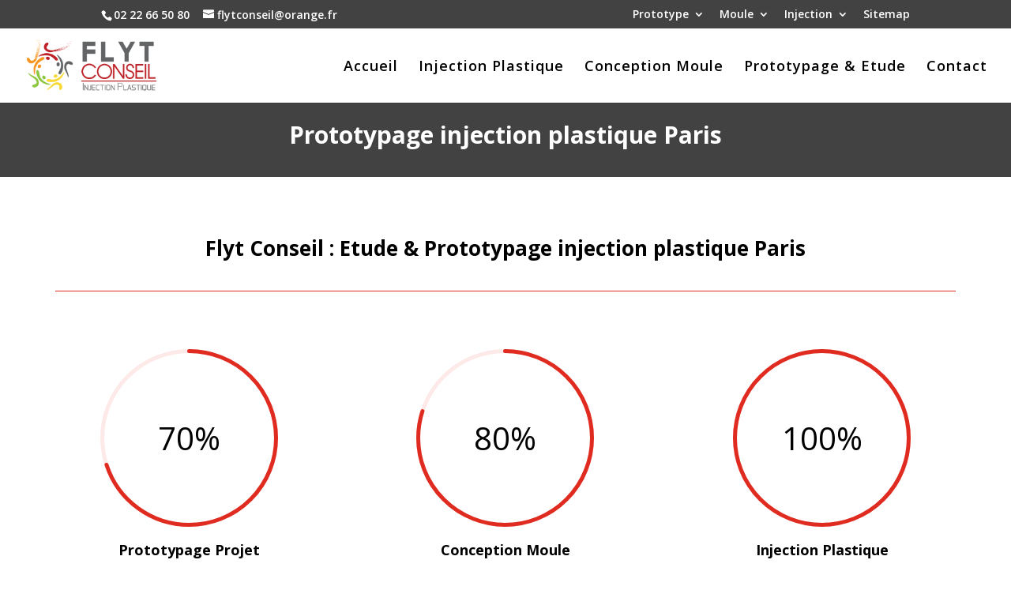

--- FILE ---
content_type: text/html; charset=UTF-8
request_url: https://moulage-injection-plastique.fr/prototypage-injection-plastique-paris/
body_size: 26227
content:
<!DOCTYPE html>
<!--[if IE 6]>
<html id="ie6" dir="ltr" lang="fr-FR" prefix="og: https://ogp.me/ns#">
<![endif]-->
<!--[if IE 7]>
<html id="ie7" dir="ltr" lang="fr-FR" prefix="og: https://ogp.me/ns#">
<![endif]-->
<!--[if IE 8]>
<html id="ie8" dir="ltr" lang="fr-FR" prefix="og: https://ogp.me/ns#">
<![endif]-->
<!--[if !(IE 6) | !(IE 7) | !(IE 8)  ]><!-->
<html dir="ltr" lang="fr-FR" prefix="og: https://ogp.me/ns#">
<!--<![endif]-->
<head>
	<meta charset="UTF-8" />
			
	<meta http-equiv="X-UA-Compatible" content="IE=edge">
	<link rel="pingback" href="https://moulage-injection-plastique.fr/xmlrpc.php" />

		<!--[if lt IE 9]>
	<script src="https://moulage-injection-plastique.fr/wp-content/themes/Divi/js/html5.js" type="text/javascript"></script>
	<![endif]-->

	<script type="text/javascript">
		document.documentElement.className = 'js';
	</script>

	<script>var et_site_url='https://moulage-injection-plastique.fr';var et_post_id='139';function et_core_page_resource_fallback(a,b){"undefined"===typeof b&&(b=a.sheet.cssRules&&0===a.sheet.cssRules.length);b&&(a.onerror=null,a.onload=null,a.href?a.href=et_site_url+"/?et_core_page_resource="+a.id+et_post_id:a.src&&(a.src=et_site_url+"/?et_core_page_resource="+a.id+et_post_id))}
</script><title>geoTitle defville=&quot;en France&quot; | Moulage Injection Plastique</title>

		<!-- All in One SEO 4.9.3 - aioseo.com -->
	<meta name="description" content="geoTitle defville=&quot;en France&quot;, Flyt conseil réalise le prototypage de vos projets en injection plastique, bénéficier de l&#039;expertise du spécialiste." />
	<meta name="robots" content="max-image-preview:large" />
	<link rel="canonical" href="https://moulage-injection-plastique.fr/process-01/" />
	<meta name="generator" content="All in One SEO (AIOSEO) 4.9.3" />
		<meta property="og:locale" content="fr_FR" />
		<meta property="og:site_name" content="Moulage Injection Plastique |" />
		<meta property="og:type" content="article" />
		<meta property="og:title" content="geoTitle defville=&quot;en France&quot; | Moulage Injection Plastique" />
		<meta property="og:description" content="geoTitle defville=&quot;en France&quot;, Flyt conseil réalise le prototypage de vos projets en injection plastique, bénéficier de l&#039;expertise du spécialiste." />
		<meta property="og:url" content="https://moulage-injection-plastique.fr/process-01/" />
		<meta property="article:published_time" content="2017-01-02T20:07:12+00:00" />
		<meta property="article:modified_time" content="2017-03-01T16:04:13+00:00" />
		<meta name="twitter:card" content="summary" />
		<meta name="twitter:title" content="geoTitle defville=&quot;en France&quot; | Moulage Injection Plastique" />
		<meta name="twitter:description" content="geoTitle defville=&quot;en France&quot;, Flyt conseil réalise le prototypage de vos projets en injection plastique, bénéficier de l&#039;expertise du spécialiste." />
		<script type="application/ld+json" class="aioseo-schema">
			{"@context":"https:\/\/schema.org","@graph":[{"@type":"BreadcrumbList","@id":"https:\/\/moulage-injection-plastique.fr\/process-01\/#breadcrumblist","itemListElement":[{"@type":"ListItem","@id":"https:\/\/moulage-injection-plastique.fr#listItem","position":1,"name":"Home","item":"https:\/\/moulage-injection-plastique.fr","nextItem":{"@type":"ListItem","@id":"https:\/\/moulage-injection-plastique.fr\/process-01\/#listItem","name":"Prototype"}},{"@type":"ListItem","@id":"https:\/\/moulage-injection-plastique.fr\/process-01\/#listItem","position":2,"name":"Prototype","previousItem":{"@type":"ListItem","@id":"https:\/\/moulage-injection-plastique.fr#listItem","name":"Home"}}]},{"@type":"Organization","@id":"https:\/\/moulage-injection-plastique.fr\/#organization","name":"Moulage Injection Plastique","url":"https:\/\/moulage-injection-plastique.fr\/"},{"@type":"WebPage","@id":"https:\/\/moulage-injection-plastique.fr\/process-01\/#webpage","url":"https:\/\/moulage-injection-plastique.fr\/process-01\/","name":"geoTitle defville=\"en France\" | Moulage Injection Plastique","description":"geoTitle defville=\"en France\", Flyt conseil r\u00e9alise le prototypage de vos projets en injection plastique, b\u00e9n\u00e9ficier de l'expertise du sp\u00e9cialiste.","inLanguage":"fr-FR","isPartOf":{"@id":"https:\/\/moulage-injection-plastique.fr\/#website"},"breadcrumb":{"@id":"https:\/\/moulage-injection-plastique.fr\/process-01\/#breadcrumblist"},"datePublished":"2017-01-02T21:07:12+01:00","dateModified":"2017-03-01T17:04:13+01:00"},{"@type":"WebSite","@id":"https:\/\/moulage-injection-plastique.fr\/#website","url":"https:\/\/moulage-injection-plastique.fr\/","name":"Moulage Injection Plastique","inLanguage":"fr-FR","publisher":{"@id":"https:\/\/moulage-injection-plastique.fr\/#organization"}}]}
		</script>
		<!-- All in One SEO -->

<link rel='dns-prefetch' href='//fonts.googleapis.com' />
<link rel='dns-prefetch' href='//s.w.org' />
<link rel='dns-prefetch' href='//v0.wordpress.com' />
<link rel='dns-prefetch' href='//i0.wp.com' />
<link rel='dns-prefetch' href='//i1.wp.com' />
<link rel='dns-prefetch' href='//i2.wp.com' />
<link rel="alternate" type="application/rss+xml" title="Moulage Injection Plastique &raquo; Flux" href="https://moulage-injection-plastique.fr/feed/" />
<link rel="alternate" type="application/rss+xml" title="Moulage Injection Plastique &raquo; Flux des commentaires" href="https://moulage-injection-plastique.fr/comments/feed/" />
		<script type="text/javascript">
			window._wpemojiSettings = {"baseUrl":"https:\/\/s.w.org\/images\/core\/emoji\/13.0.1\/72x72\/","ext":".png","svgUrl":"https:\/\/s.w.org\/images\/core\/emoji\/13.0.1\/svg\/","svgExt":".svg","source":{"concatemoji":"https:\/\/moulage-injection-plastique.fr\/wp-includes\/js\/wp-emoji-release.min.js?ver=5.7.14"}};
			!function(e,a,t){var n,r,o,i=a.createElement("canvas"),p=i.getContext&&i.getContext("2d");function s(e,t){var a=String.fromCharCode;p.clearRect(0,0,i.width,i.height),p.fillText(a.apply(this,e),0,0);e=i.toDataURL();return p.clearRect(0,0,i.width,i.height),p.fillText(a.apply(this,t),0,0),e===i.toDataURL()}function c(e){var t=a.createElement("script");t.src=e,t.defer=t.type="text/javascript",a.getElementsByTagName("head")[0].appendChild(t)}for(o=Array("flag","emoji"),t.supports={everything:!0,everythingExceptFlag:!0},r=0;r<o.length;r++)t.supports[o[r]]=function(e){if(!p||!p.fillText)return!1;switch(p.textBaseline="top",p.font="600 32px Arial",e){case"flag":return s([127987,65039,8205,9895,65039],[127987,65039,8203,9895,65039])?!1:!s([55356,56826,55356,56819],[55356,56826,8203,55356,56819])&&!s([55356,57332,56128,56423,56128,56418,56128,56421,56128,56430,56128,56423,56128,56447],[55356,57332,8203,56128,56423,8203,56128,56418,8203,56128,56421,8203,56128,56430,8203,56128,56423,8203,56128,56447]);case"emoji":return!s([55357,56424,8205,55356,57212],[55357,56424,8203,55356,57212])}return!1}(o[r]),t.supports.everything=t.supports.everything&&t.supports[o[r]],"flag"!==o[r]&&(t.supports.everythingExceptFlag=t.supports.everythingExceptFlag&&t.supports[o[r]]);t.supports.everythingExceptFlag=t.supports.everythingExceptFlag&&!t.supports.flag,t.DOMReady=!1,t.readyCallback=function(){t.DOMReady=!0},t.supports.everything||(n=function(){t.readyCallback()},a.addEventListener?(a.addEventListener("DOMContentLoaded",n,!1),e.addEventListener("load",n,!1)):(e.attachEvent("onload",n),a.attachEvent("onreadystatechange",function(){"complete"===a.readyState&&t.readyCallback()})),(n=t.source||{}).concatemoji?c(n.concatemoji):n.wpemoji&&n.twemoji&&(c(n.twemoji),c(n.wpemoji)))}(window,document,window._wpemojiSettings);
		</script>
		<meta content="Divi v.3.0.106" name="generator"/><style type="text/css">
img.wp-smiley,
img.emoji {
	display: inline !important;
	border: none !important;
	box-shadow: none !important;
	height: 1em !important;
	width: 1em !important;
	margin: 0 .07em !important;
	vertical-align: -0.1em !important;
	background: none !important;
	padding: 0 !important;
}
</style>
	<link rel='stylesheet' id='wp-block-library-css'  href='https://moulage-injection-plastique.fr/wp-includes/css/dist/block-library/style.min.css?ver=5.7.14' type='text/css' media='all' />
<style id='wp-block-library-inline-css' type='text/css'>
.has-text-align-justify{text-align:justify;}
</style>
<link rel='stylesheet' id='aioseo/css/src/vue/standalone/blocks/table-of-contents/global.scss-css'  href='https://moulage-injection-plastique.fr/wp-content/plugins/all-in-one-seo-pack/dist/Lite/assets/css/table-of-contents/global.e90f6d47.css?ver=4.9.3' type='text/css' media='all' />
<link rel='stylesheet' id='et_monarch-css-css'  href='https://moulage-injection-plastique.fr/wp-content/plugins/monarch/css/style.css?ver=1.4.12' type='text/css' media='all' />
<link rel='stylesheet' id='et-gf-open-sans-css'  href='https://fonts.googleapis.com/css?family=Open+Sans:400,700' type='text/css' media='all' />
<link rel='stylesheet' id='divi-fonts-css'  href='https://fonts.googleapis.com/css?family=Open+Sans:300italic,400italic,600italic,700italic,800italic,400,300,600,700,800&#038;subset=latin,latin-ext' type='text/css' media='all' />
<link rel='stylesheet' id='divi-style-css'  href='https://moulage-injection-plastique.fr/wp-content/themes/Divi/style.css?ver=3.0.106' type='text/css' media='all' />
<link rel='stylesheet' id='et_lb_modules-css'  href='https://moulage-injection-plastique.fr/wp-content/plugins/elegantbuilder/style.css?ver=2.4' type='text/css' media='all' />
<link rel='stylesheet' id='dashicons-css'  href='https://moulage-injection-plastique.fr/wp-includes/css/dashicons.min.css?ver=5.7.14' type='text/css' media='all' />
<link rel='stylesheet' id='jetpack_css-css'  href='https://moulage-injection-plastique.fr/wp-content/plugins/jetpack/css/jetpack.css?ver=9.6.4' type='text/css' media='all' />
<script type='text/javascript' src='https://moulage-injection-plastique.fr/wp-includes/js/jquery/jquery.min.js?ver=3.5.1' id='jquery-core-js'></script>
<script type='text/javascript' src='https://moulage-injection-plastique.fr/wp-includes/js/jquery/jquery-migrate.min.js?ver=3.3.2' id='jquery-migrate-js'></script>
<link rel="https://api.w.org/" href="https://moulage-injection-plastique.fr/wp-json/" /><link rel="alternate" type="application/json" href="https://moulage-injection-plastique.fr/wp-json/wp/v2/pages/139" /><link rel="EditURI" type="application/rsd+xml" title="RSD" href="https://moulage-injection-plastique.fr/xmlrpc.php?rsd" />
<link rel="wlwmanifest" type="application/wlwmanifest+xml" href="https://moulage-injection-plastique.fr/wp-includes/wlwmanifest.xml" /> 
<meta name="generator" content="WordPress 5.7.14" />
<link rel='shortlink' href='https://moulage-injection-plastique.fr/?p=139' />
<link rel="alternate" type="application/json+oembed" href="https://moulage-injection-plastique.fr/wp-json/oembed/1.0/embed?url=https%3A%2F%2Fmoulage-injection-plastique.fr%2Fprocess-01%2F" />
<link rel="alternate" type="text/xml+oembed" href="https://moulage-injection-plastique.fr/wp-json/oembed/1.0/embed?url=https%3A%2F%2Fmoulage-injection-plastique.fr%2Fprocess-01%2F&#038;format=xml" />
<style type="text/css" id="et-social-custom-css">
				
			</style><style type='text/css'>img#wpstats{display:none}</style>
		<meta name="viewport" content="width=device-width, initial-scale=1.0, maximum-scale=1.0, user-scalable=0" /><link rel="shortcut icon" href="http://moulage-injection-plastique.fr/wp-content/uploads/2016/12/Favicon-moulage-et-injection-plastique-en-Vendée.png" /><link rel="icon" href="https://i2.wp.com/moulage-injection-plastique.fr/wp-content/uploads/2016/12/Favicon-moulage-et-injection-plastique-en-Vendée.png?fit=25%2C26&#038;ssl=1" sizes="32x32" />
<link rel="icon" href="https://i2.wp.com/moulage-injection-plastique.fr/wp-content/uploads/2016/12/Favicon-moulage-et-injection-plastique-en-Vendée.png?fit=25%2C26&#038;ssl=1" sizes="192x192" />
<link rel="apple-touch-icon" href="https://i2.wp.com/moulage-injection-plastique.fr/wp-content/uploads/2016/12/Favicon-moulage-et-injection-plastique-en-Vendée.png?fit=25%2C26&#038;ssl=1" />
<meta name="msapplication-TileImage" content="https://i2.wp.com/moulage-injection-plastique.fr/wp-content/uploads/2016/12/Favicon-moulage-et-injection-plastique-en-Vendée.png?fit=25%2C26&#038;ssl=1" />
<link rel="stylesheet" id="et-divi-customizer-global-cached-inline-styles" href="https://moulage-injection-plastique.fr/wp-content/cache/et/global/et-divi-customizer-global-17677083576091.min.css" onerror="et_core_page_resource_fallback(this, true)" onload="et_core_page_resource_fallback(this)" /></head>
<body class="page-template-default page page-id-139 et_bloom et_monarch et_pb_button_helper_class et_fullwidth_nav et_fixed_nav et_show_nav et_cover_background et_secondary_nav_enabled et_secondary_nav_two_panels et_pb_gutter osx et_pb_gutters3 et_primary_nav_dropdown_animation_fade et_secondary_nav_dropdown_animation_fade et_pb_footer_columns4 et_header_style_left et_pb_pagebuilder_layout et_smooth_scroll et_right_sidebar et_divi_theme et_minified_js et_minified_css">
	<div id="page-container">

			<div id="top-header">
			<div class="container clearfix">

			
				<div id="et-info">
									<span id="et-info-phone">02 22 66 50 80</span>
				
									<a href="mailto:flytconseil@orange.fr"><span id="et-info-email">flytconseil@orange.fr</span></a>
				
								</div> <!-- #et-info -->

			
				<div id="et-secondary-menu">
				<ul id="et-secondary-nav" class="menu"><li class="menu-item menu-item-type-post_type menu-item-object-page current-menu-item page_item page-item-139 current_page_item menu-item-has-children menu-item-284"><a href="https://moulage-injection-plastique.fr/process-01/" aria-current="page">Prototype</a>
<ul class="sub-menu">
	<li class="menu-item menu-item-type-post_type menu-item-object-page menu-item-privacy-policy menu-item-1000000005"><a title="Prototypage injection plastique Paris" href="https://moulage-injection-plastique.fr/prototypage-injection-plastique-paris/">Prototypage injection plastique Paris</a></li>
	<li class="menu-item menu-item-type-post_type menu-item-object-page menu-item-privacy-policy menu-item-1000000006"><a title="Prototypage injection plastique Marseille" href="https://moulage-injection-plastique.fr/prototypage-injection-plastique-marseille/">Prototypage injection plastique Marseille</a></li>
	<li class="menu-item menu-item-type-post_type menu-item-object-page menu-item-privacy-policy menu-item-1000000007"><a title="Prototypage injection plastique Lyon" href="https://moulage-injection-plastique.fr/prototypage-injection-plastique-lyon/">Prototypage injection plastique Lyon</a></li>
	<li class="menu-item menu-item-type-post_type menu-item-object-page menu-item-privacy-policy menu-item-1000000008"><a title="Prototypage injection plastique Toulouse" href="https://moulage-injection-plastique.fr/prototypage-injection-plastique-toulouse/">Prototypage injection plastique Toulouse</a></li>
	<li class="menu-item menu-item-type-post_type menu-item-object-page menu-item-privacy-policy menu-item-1000000009"><a title="Prototypage injection plastique Nice" href="https://moulage-injection-plastique.fr/prototypage-injection-plastique-nice/">Prototypage injection plastique Nice</a></li>
	<li class="menu-item menu-item-type-post_type menu-item-object-page menu-item-privacy-policy menu-item-1000000010"><a title="Prototypage injection plastique Nantes" href="https://moulage-injection-plastique.fr/prototypage-injection-plastique-nantes/">Prototypage injection plastique Nantes</a></li>
	<li class="menu-item menu-item-type-post_type menu-item-object-page menu-item-privacy-policy menu-item-1000000011"><a title="Prototypage injection plastique Strasbourg" href="https://moulage-injection-plastique.fr/prototypage-injection-plastique-strasbourg/">Prototypage injection plastique Strasbourg</a></li>
	<li class="menu-item menu-item-type-post_type menu-item-object-page menu-item-privacy-policy menu-item-1000000012"><a title="Prototypage injection plastique Montpellier" href="https://moulage-injection-plastique.fr/prototypage-injection-plastique-montpellier/">Prototypage injection plastique Montpellier</a></li>
	<li class="menu-item menu-item-type-post_type menu-item-object-page menu-item-privacy-policy menu-item-1000000013"><a title="Prototypage injection plastique Bordeaux" href="https://moulage-injection-plastique.fr/prototypage-injection-plastique-bordeaux/">Prototypage injection plastique Bordeaux</a></li>
	<li class="menu-item menu-item-type-post_type menu-item-object-page menu-item-privacy-policy menu-item-1000000014"><a title="Prototypage injection plastique Lille" href="https://moulage-injection-plastique.fr/prototypage-injection-plastique-lille/">Prototypage injection plastique Lille</a></li>
	<li class="menu-item menu-item-type-post_type menu-item-object-page menu-item-privacy-policy menu-item-1000000015"><a title="Prototypage injection plastique Rennes" href="https://moulage-injection-plastique.fr/prototypage-injection-plastique-rennes/">Prototypage injection plastique Rennes</a></li>
	<li class="menu-item menu-item-type-post_type menu-item-object-page menu-item-privacy-policy menu-item-1000000016"><a title="Prototypage injection plastique Reims" href="https://moulage-injection-plastique.fr/prototypage-injection-plastique-reims/">Prototypage injection plastique Reims</a></li>
	<li class="menu-item menu-item-type-post_type menu-item-object-page menu-item-privacy-policy menu-item-1000000017"><a title="Prototypage injection plastique Le Havre" href="https://moulage-injection-plastique.fr/prototypage-injection-plastique-le-havre/">Prototypage injection plastique Le Havre</a></li>
	<li class="menu-item menu-item-type-post_type menu-item-object-page menu-item-privacy-policy menu-item-1000000018"><a title="Prototypage injection plastique Toulon" href="https://moulage-injection-plastique.fr/prototypage-injection-plastique-toulon/">Prototypage injection plastique Toulon</a></li>
	<li class="menu-item menu-item-type-post_type menu-item-object-page menu-item-privacy-policy menu-item-1000000019"><a title="Prototypage injection plastique Grenoble" href="https://moulage-injection-plastique.fr/prototypage-injection-plastique-grenoble/">Prototypage injection plastique Grenoble</a></li>
	<li class="menu-item menu-item-type-post_type menu-item-object-page menu-item-privacy-policy menu-item-1000000020"><a title="Prototypage injection plastique Dijon" href="https://moulage-injection-plastique.fr/prototypage-injection-plastique-dijon/">Prototypage injection plastique Dijon</a></li>
	<li class="menu-item menu-item-type-post_type menu-item-object-page menu-item-privacy-policy menu-item-1000000021"><a title="Prototypage injection plastique Angers" href="https://moulage-injection-plastique.fr/prototypage-injection-plastique-angers/">Prototypage injection plastique Angers</a></li>
	<li class="menu-item menu-item-type-post_type menu-item-object-page menu-item-privacy-policy menu-item-1000000022"><a title="Prototypage injection plastique Villeurbanne" href="https://moulage-injection-plastique.fr/prototypage-injection-plastique-villeurbanne/">Prototypage injection plastique Villeurbanne</a></li>
	<li class="menu-item menu-item-type-post_type menu-item-object-page menu-item-privacy-policy menu-item-1000000023"><a title="Prototypage injection plastique Saint-Denis" href="https://moulage-injection-plastique.fr/prototypage-injection-plastique-saint-denis/">Prototypage injection plastique Saint-Denis</a></li>
	<li class="menu-item menu-item-type-post_type menu-item-object-page menu-item-privacy-policy menu-item-1000000024"><a title="Prototypage injection plastique Le Mans" href="https://moulage-injection-plastique.fr/prototypage-injection-plastique-le-mans/">Prototypage injection plastique Le Mans</a></li>
	<li class="menu-item menu-item-type-post_type menu-item-object-page menu-item-privacy-policy menu-item-1000000025"><a title="Prototypage injection plastique Clermont-Ferrand" href="https://moulage-injection-plastique.fr/prototypage-injection-plastique-clermont-ferrand/">Prototypage injection plastique Clermont-Ferrand</a></li>
	<li class="menu-item menu-item-type-post_type menu-item-object-page menu-item-privacy-policy menu-item-1000000026"><a title="Prototypage injection plastique Aix-en-Provence" href="https://moulage-injection-plastique.fr/prototypage-injection-plastique-aix-en-provence/">Prototypage injection plastique Aix-en-Provence</a></li>
	<li class="menu-item menu-item-type-post_type menu-item-object-page menu-item-privacy-policy menu-item-1000000027"><a title="Prototypage injection plastique Brest" href="https://moulage-injection-plastique.fr/prototypage-injection-plastique-brest/">Prototypage injection plastique Brest</a></li>
	<li class="menu-item menu-item-type-post_type menu-item-object-page menu-item-privacy-policy menu-item-1000000028"><a title="Prototypage injection plastique Limoges" href="https://moulage-injection-plastique.fr/prototypage-injection-plastique-limoges/">Prototypage injection plastique Limoges</a></li>
	<li class="menu-item menu-item-type-post_type menu-item-object-page menu-item-privacy-policy menu-item-1000000029"><a title="Prototypage injection plastique Tours" href="https://moulage-injection-plastique.fr/prototypage-injection-plastique-tours/">Prototypage injection plastique Tours</a></li>
	<li class="menu-item menu-item-type-post_type menu-item-object-page menu-item-privacy-policy menu-item-1000000030"><a title="Prototypage injection plastique Amiens" href="https://moulage-injection-plastique.fr/prototypage-injection-plastique-amiens/">Prototypage injection plastique Amiens</a></li>
	<li class="menu-item menu-item-type-post_type menu-item-object-page menu-item-privacy-policy menu-item-1000000031"><a title="Prototypage injection plastique Perpignan" href="https://moulage-injection-plastique.fr/prototypage-injection-plastique-perpignan/">Prototypage injection plastique Perpignan</a></li>
	<li class="menu-item menu-item-type-post_type menu-item-object-page menu-item-privacy-policy menu-item-1000000032"><a title="Prototypage injection plastique Metz" href="https://moulage-injection-plastique.fr/prototypage-injection-plastique-metz/">Prototypage injection plastique Metz</a></li>
	<li class="menu-item menu-item-type-post_type menu-item-object-page menu-item-privacy-policy menu-item-1000000033"><a title="Prototypage injection plastique Boulogne-Billancourt" href="https://moulage-injection-plastique.fr/prototypage-injection-plastique-boulogne-billancourt/">Prototypage injection plastique Boulogne-Billancourt</a></li>
	<li class="menu-item menu-item-type-post_type menu-item-object-page menu-item-privacy-policy menu-item-1000000034"><a title="Prototypage injection plastique Rouen" href="https://moulage-injection-plastique.fr/prototypage-injection-plastique-rouen/">Prototypage injection plastique Rouen</a></li>
	<li class="menu-item menu-item-type-post_type menu-item-object-page menu-item-privacy-policy menu-item-1000000035"><a title="Prototypage injection plastique Mulhouse" href="https://moulage-injection-plastique.fr/prototypage-injection-plastique-mulhouse/">Prototypage injection plastique Mulhouse</a></li>
	<li class="menu-item menu-item-type-post_type menu-item-object-page menu-item-privacy-policy menu-item-1000000036"><a title="Prototypage injection plastique Caen" href="https://moulage-injection-plastique.fr/prototypage-injection-plastique-caen/">Prototypage injection plastique Caen</a></li>
	<li class="menu-item menu-item-type-post_type menu-item-object-page menu-item-privacy-policy menu-item-1000000037"><a title="Prototypage injection plastique Saint-Denis" href="https://moulage-injection-plastique.fr/prototypage-injection-plastique-saint-denis/">Prototypage injection plastique Saint-Denis</a></li>
	<li class="menu-item menu-item-type-post_type menu-item-object-page menu-item-privacy-policy menu-item-1000000038"><a title="Prototypage injection plastique Nancy" href="https://moulage-injection-plastique.fr/prototypage-injection-plastique-nancy/">Prototypage injection plastique Nancy</a></li>
	<li class="menu-item menu-item-type-post_type menu-item-object-page menu-item-privacy-policy menu-item-1000000039"><a title="Prototypage injection plastique Argenteuil" href="https://moulage-injection-plastique.fr/prototypage-injection-plastique-argenteuil/">Prototypage injection plastique Argenteuil</a></li>
	<li class="menu-item menu-item-type-post_type menu-item-object-page menu-item-privacy-policy menu-item-1000000040"><a title="Prototypage injection plastique Saint-Paul" href="https://moulage-injection-plastique.fr/prototypage-injection-plastique-saint-paul/">Prototypage injection plastique Saint-Paul</a></li>
	<li class="menu-item menu-item-type-post_type menu-item-object-page menu-item-privacy-policy menu-item-1000000041"><a title="Prototypage injection plastique Montreuil" href="https://moulage-injection-plastique.fr/prototypage-injection-plastique-montreuil/">Prototypage injection plastique Montreuil</a></li>
	<li class="menu-item menu-item-type-post_type menu-item-object-page menu-item-privacy-policy menu-item-1000000042"><a title="Prototypage injection plastique Roubaix" href="https://moulage-injection-plastique.fr/prototypage-injection-plastique-roubaix/">Prototypage injection plastique Roubaix</a></li>
	<li class="menu-item menu-item-type-post_type menu-item-object-page menu-item-privacy-policy menu-item-1000000043"><a title="Prototypage injection plastique Tourcoing" href="https://moulage-injection-plastique.fr/prototypage-injection-plastique-tourcoing/">Prototypage injection plastique Tourcoing</a></li>
	<li class="menu-item menu-item-type-post_type menu-item-object-page menu-item-privacy-policy menu-item-1000000044"><a title="Prototypage injection plastique Dunkerque" href="https://moulage-injection-plastique.fr/prototypage-injection-plastique-dunkerque/">Prototypage injection plastique Dunkerque</a></li>
	<li class="menu-item menu-item-type-post_type menu-item-object-page menu-item-privacy-policy menu-item-1000000045"><a title="Prototypage injection plastique Nanterre" href="https://moulage-injection-plastique.fr/prototypage-injection-plastique-nanterre/">Prototypage injection plastique Nanterre</a></li>
	<li class="menu-item menu-item-type-post_type menu-item-object-page menu-item-privacy-policy menu-item-1000000046"><a title="Prototypage injection plastique Avignon" href="https://moulage-injection-plastique.fr/prototypage-injection-plastique-avignon/">Prototypage injection plastique Avignon</a></li>
	<li class="menu-item menu-item-type-post_type menu-item-object-page menu-item-privacy-policy menu-item-1000000047"><a title="Prototypage injection plastique Vitry-sur-Seine" href="https://moulage-injection-plastique.fr/prototypage-injection-plastique-vitry-sur-seine/">Prototypage injection plastique Vitry-sur-Seine</a></li>
	<li class="menu-item menu-item-type-post_type menu-item-object-page menu-item-privacy-policy menu-item-1000000048"><a title="Prototypage injection plastique Poitiers" href="https://moulage-injection-plastique.fr/prototypage-injection-plastique-poitiers/">Prototypage injection plastique Poitiers</a></li>
	<li class="menu-item menu-item-type-post_type menu-item-object-page menu-item-privacy-policy menu-item-1000000049"><a title="Prototypage injection plastique Courbevoie" href="https://moulage-injection-plastique.fr/prototypage-injection-plastique-courbevoie/">Prototypage injection plastique Courbevoie</a></li>
	<li class="menu-item menu-item-type-post_type menu-item-object-page menu-item-privacy-policy menu-item-1000000050"><a title="Prototypage injection plastique Fort-de-France" href="https://moulage-injection-plastique.fr/prototypage-injection-plastique-fort-de-france/">Prototypage injection plastique Fort-de-France</a></li>
	<li class="menu-item menu-item-type-post_type menu-item-object-page menu-item-privacy-policy menu-item-1000000051"><a title="Prototypage injection plastique Versailles" href="https://moulage-injection-plastique.fr/prototypage-injection-plastique-versailles/">Prototypage injection plastique Versailles</a></li>
	<li class="menu-item menu-item-type-post_type menu-item-object-page menu-item-privacy-policy menu-item-1000000052"><a title="Prototypage injection plastique Colombes" href="https://moulage-injection-plastique.fr/prototypage-injection-plastique-colombes/">Prototypage injection plastique Colombes</a></li>
	<li class="menu-item menu-item-type-post_type menu-item-object-page menu-item-privacy-policy menu-item-1000000053"><a title="Prototypage injection plastique Aulnay-sous-Bois" href="https://moulage-injection-plastique.fr/prototypage-injection-plastique-aulnay-sous-bois/">Prototypage injection plastique Aulnay-sous-Bois</a></li>
	<li class="menu-item menu-item-type-post_type menu-item-object-page menu-item-privacy-policy menu-item-1000000054"><a title="Prototypage injection plastique Saint-Pierre" href="https://moulage-injection-plastique.fr/prototypage-injection-plastique-saint-pierre/">Prototypage injection plastique Saint-Pierre</a></li>
	<li class="menu-item menu-item-type-post_type menu-item-object-page menu-item-privacy-policy menu-item-1000000055"><a title="Prototypage injection plastique Rueil-Malmaison" href="https://moulage-injection-plastique.fr/prototypage-injection-plastique-rueil-malmaison/">Prototypage injection plastique Rueil-Malmaison</a></li>
	<li class="menu-item menu-item-type-post_type menu-item-object-page menu-item-privacy-policy menu-item-1000000056"><a title="Prototypage injection plastique Pau" href="https://moulage-injection-plastique.fr/prototypage-injection-plastique-pau/">Prototypage injection plastique Pau</a></li>
	<li class="menu-item menu-item-type-post_type menu-item-object-page menu-item-privacy-policy menu-item-1000000057"><a title="Prototypage injection plastique Aubervilliers" href="https://moulage-injection-plastique.fr/prototypage-injection-plastique-aubervilliers/">Prototypage injection plastique Aubervilliers</a></li>
	<li class="menu-item menu-item-type-post_type menu-item-object-page menu-item-privacy-policy menu-item-1000000058"><a title="Prototypage injection plastique Champigny-sur-Marne" href="https://moulage-injection-plastique.fr/prototypage-injection-plastique-champigny-sur-marne/">Prototypage injection plastique Champigny-sur-Marne</a></li>
	<li class="menu-item menu-item-type-post_type menu-item-object-page menu-item-privacy-policy menu-item-1000000059"><a title="Prototypage injection plastique Le Tampon" href="https://moulage-injection-plastique.fr/prototypage-injection-plastique-le-tampon/">Prototypage injection plastique Le Tampon</a></li>
	<li class="menu-item menu-item-type-post_type menu-item-object-page menu-item-privacy-policy menu-item-1000000060"><a title="Prototypage injection plastique Antibes" href="https://moulage-injection-plastique.fr/prototypage-injection-plastique-antibes/">Prototypage injection plastique Antibes</a></li>
	<li class="menu-item menu-item-type-post_type menu-item-object-page menu-item-privacy-policy menu-item-1000000061"><a title="Prototypage injection plastique La Rochelle" href="https://moulage-injection-plastique.fr/prototypage-injection-plastique-la-rochelle/">Prototypage injection plastique La Rochelle</a></li>
	<li class="menu-item menu-item-type-post_type menu-item-object-page menu-item-privacy-policy menu-item-1000000062"><a title="Prototypage injection plastique Cannes" href="https://moulage-injection-plastique.fr/prototypage-injection-plastique-cannes/">Prototypage injection plastique Cannes</a></li>
	<li class="menu-item menu-item-type-post_type menu-item-object-page menu-item-privacy-policy menu-item-1000000063"><a title="Prototypage injection plastique Calais" href="https://moulage-injection-plastique.fr/prototypage-injection-plastique-calais/">Prototypage injection plastique Calais</a></li>
	<li class="menu-item menu-item-type-post_type menu-item-object-page menu-item-privacy-policy menu-item-1000000064"><a title="Prototypage injection plastique Saint-Nazaire" href="https://moulage-injection-plastique.fr/prototypage-injection-plastique-saint-nazaire/">Prototypage injection plastique Saint-Nazaire</a></li>
	<li class="menu-item menu-item-type-post_type menu-item-object-page menu-item-privacy-policy menu-item-1000000065"><a title="Prototypage injection plastique Colmar" href="https://moulage-injection-plastique.fr/prototypage-injection-plastique-colmar/">Prototypage injection plastique Colmar</a></li>
	<li class="menu-item menu-item-type-post_type menu-item-object-page menu-item-privacy-policy menu-item-1000000066"><a title="Prototypage injection plastique Drancy" href="https://moulage-injection-plastique.fr/prototypage-injection-plastique-drancy/">Prototypage injection plastique Drancy</a></li>
	<li class="menu-item menu-item-type-post_type menu-item-object-page menu-item-privacy-policy menu-item-1000000067"><a title="Prototypage injection plastique Bourges" href="https://moulage-injection-plastique.fr/prototypage-injection-plastique-bourges/">Prototypage injection plastique Bourges</a></li>
	<li class="menu-item menu-item-type-post_type menu-item-object-page menu-item-privacy-policy menu-item-1000000068"><a title="Prototypage injection plastique Ajaccio" href="https://moulage-injection-plastique.fr/prototypage-injection-plastique-ajaccio/">Prototypage injection plastique Ajaccio</a></li>
	<li class="menu-item menu-item-type-post_type menu-item-object-page menu-item-privacy-policy menu-item-1000000069"><a title="Prototypage injection plastique Issy-les-Moulineaux" href="https://moulage-injection-plastique.fr/prototypage-injection-plastique-issy-les-moulineaux/">Prototypage injection plastique Issy-les-Moulineaux</a></li>
	<li class="menu-item menu-item-type-post_type menu-item-object-page menu-item-privacy-policy menu-item-1000000070"><a title="Prototypage injection plastique Levallois-Perret" href="https://moulage-injection-plastique.fr/prototypage-injection-plastique-levallois-perret/">Prototypage injection plastique Levallois-Perret</a></li>
	<li class="menu-item menu-item-type-post_type menu-item-object-page menu-item-privacy-policy menu-item-1000000071"><a title="Prototypage injection plastique La Seyne-sur-Mer" href="https://moulage-injection-plastique.fr/prototypage-injection-plastique-la-seyne-sur-mer/">Prototypage injection plastique La Seyne-sur-Mer</a></li>
	<li class="menu-item menu-item-type-post_type menu-item-object-page menu-item-privacy-policy menu-item-1000000072"><a title="Prototypage injection plastique Quimper" href="https://moulage-injection-plastique.fr/prototypage-injection-plastique-quimper/">Prototypage injection plastique Quimper</a></li>
	<li class="menu-item menu-item-type-post_type menu-item-object-page menu-item-privacy-policy menu-item-1000000073"><a title="Prototypage injection plastique Noisy-le-Grand" href="https://moulage-injection-plastique.fr/prototypage-injection-plastique-noisy-le-grand/">Prototypage injection plastique Noisy-le-Grand</a></li>
	<li class="menu-item menu-item-type-post_type menu-item-object-page menu-item-privacy-policy menu-item-1000000074"><a title="Prototypage injection plastique Valence" href="https://moulage-injection-plastique.fr/prototypage-injection-plastique-valence/">Prototypage injection plastique Valence</a></li>
	<li class="menu-item menu-item-type-post_type menu-item-object-page menu-item-privacy-policy menu-item-1000000075"><a title="Prototypage injection plastique Villeneuve-d&#039;Ascq" href="https://moulage-injection-plastique.fr/prototypage-injection-plastique-villeneuve-d-ascq/">Prototypage injection plastique Villeneuve-d&rsquo;Ascq</a></li>
	<li class="menu-item menu-item-type-post_type menu-item-object-page menu-item-privacy-policy menu-item-1000000076"><a title="Prototypage injection plastique Neuilly-sur-Seine" href="https://moulage-injection-plastique.fr/prototypage-injection-plastique-neuilly-sur-seine/">Prototypage injection plastique Neuilly-sur-Seine</a></li>
	<li class="menu-item menu-item-type-post_type menu-item-object-page menu-item-privacy-policy menu-item-1000000077"><a title="Prototypage injection plastique Antony" href="https://moulage-injection-plastique.fr/prototypage-injection-plastique-antony/">Prototypage injection plastique Antony</a></li>
	<li class="menu-item menu-item-type-post_type menu-item-object-page menu-item-privacy-policy menu-item-1000000078"><a title="Prototypage injection plastique Cergy" href="https://moulage-injection-plastique.fr/prototypage-injection-plastique-cergy/">Prototypage injection plastique Cergy</a></li>
	<li class="menu-item menu-item-type-post_type menu-item-object-page menu-item-privacy-policy menu-item-1000000079"><a title="Prototypage injection plastique Troyes" href="https://moulage-injection-plastique.fr/prototypage-injection-plastique-troyes/">Prototypage injection plastique Troyes</a></li>
	<li class="menu-item menu-item-type-post_type menu-item-object-page menu-item-privacy-policy menu-item-1000000080"><a title="Prototypage injection plastique Clichy" href="https://moulage-injection-plastique.fr/prototypage-injection-plastique-clichy/">Prototypage injection plastique Clichy</a></li>
	<li class="menu-item menu-item-type-post_type menu-item-object-page menu-item-privacy-policy menu-item-1000000081"><a title="Prototypage injection plastique Pessac" href="https://moulage-injection-plastique.fr/prototypage-injection-plastique-pessac/">Prototypage injection plastique Pessac</a></li>
	<li class="menu-item menu-item-type-post_type menu-item-object-page menu-item-privacy-policy menu-item-1000000082"><a title="Prototypage injection plastique Les Abymes" href="https://moulage-injection-plastique.fr/prototypage-injection-plastique-les-abymes/">Prototypage injection plastique Les Abymes</a></li>
	<li class="menu-item menu-item-type-post_type menu-item-object-page menu-item-privacy-policy menu-item-1000000083"><a title="Prototypage injection plastique Ivry-sur-Seine" href="https://moulage-injection-plastique.fr/prototypage-injection-plastique-ivry-sur-seine/">Prototypage injection plastique Ivry-sur-Seine</a></li>
	<li class="menu-item menu-item-type-post_type menu-item-object-page menu-item-privacy-policy menu-item-1000000084"><a title="Prototypage injection plastique Lorient" href="https://moulage-injection-plastique.fr/prototypage-injection-plastique-lorient/">Prototypage injection plastique Lorient</a></li>
	<li class="menu-item menu-item-type-post_type menu-item-object-page menu-item-privacy-policy menu-item-1000000085"><a title="Prototypage injection plastique Niort" href="https://moulage-injection-plastique.fr/prototypage-injection-plastique-niort/">Prototypage injection plastique Niort</a></li>
	<li class="menu-item menu-item-type-post_type menu-item-object-page menu-item-privacy-policy menu-item-1000000086"><a title="Prototypage injection plastique Sarcelles" href="https://moulage-injection-plastique.fr/prototypage-injection-plastique-sarcelles/">Prototypage injection plastique Sarcelles</a></li>
	<li class="menu-item menu-item-type-post_type menu-item-object-page menu-item-privacy-policy menu-item-1000000087"><a title="Prototypage injection plastique Montauban" href="https://moulage-injection-plastique.fr/prototypage-injection-plastique-montauban/">Prototypage injection plastique Montauban</a></li>
	<li class="menu-item menu-item-type-post_type menu-item-object-page menu-item-privacy-policy menu-item-1000000088"><a title="Prototypage injection plastique Villejuif" href="https://moulage-injection-plastique.fr/prototypage-injection-plastique-villejuif/">Prototypage injection plastique Villejuif</a></li>
	<li class="menu-item menu-item-type-post_type menu-item-object-page menu-item-privacy-policy menu-item-1000000089"><a title="Prototypage injection plastique Saint-Quentin" href="https://moulage-injection-plastique.fr/prototypage-injection-plastique-saint-quentin/">Prototypage injection plastique Saint-Quentin</a></li>
	<li class="menu-item menu-item-type-post_type menu-item-object-page menu-item-privacy-policy menu-item-1000000090"><a title="Prototypage injection plastique Cayenne" href="https://moulage-injection-plastique.fr/prototypage-injection-plastique-cayenne/">Prototypage injection plastique Cayenne</a></li>
	<li class="menu-item menu-item-type-post_type menu-item-object-page menu-item-privacy-policy menu-item-1000000091"><a title="Prototypage injection plastique Beauvais" href="https://moulage-injection-plastique.fr/prototypage-injection-plastique-beauvais/">Prototypage injection plastique Beauvais</a></li>
	<li class="menu-item menu-item-type-post_type menu-item-object-page menu-item-privacy-policy menu-item-1000000092"><a title="Prototypage injection plastique Maisons-Alfort" href="https://moulage-injection-plastique.fr/prototypage-injection-plastique-maisons-alfort/">Prototypage injection plastique Maisons-Alfort</a></li>
	<li class="menu-item menu-item-type-post_type menu-item-object-page menu-item-privacy-policy menu-item-1000000093"><a title="Prototypage injection plastique Cholet" href="https://moulage-injection-plastique.fr/prototypage-injection-plastique-cholet/">Prototypage injection plastique Cholet</a></li>
	<li class="menu-item menu-item-type-post_type menu-item-object-page menu-item-privacy-policy menu-item-1000000094"><a title="Prototypage injection plastique Meaux" href="https://moulage-injection-plastique.fr/prototypage-injection-plastique-meaux/">Prototypage injection plastique Meaux</a></li>
	<li class="menu-item menu-item-type-post_type menu-item-object-page menu-item-privacy-policy menu-item-1000000095"><a title="Prototypage injection plastique Chelles" href="https://moulage-injection-plastique.fr/prototypage-injection-plastique-chelles/">Prototypage injection plastique Chelles</a></li>
	<li class="menu-item menu-item-type-post_type menu-item-object-page menu-item-privacy-policy menu-item-1000000096"><a title="Prototypage injection plastique Pantin" href="https://moulage-injection-plastique.fr/prototypage-injection-plastique-pantin/">Prototypage injection plastique Pantin</a></li>
	<li class="menu-item menu-item-type-post_type menu-item-object-page menu-item-privacy-policy menu-item-1000000097"><a title="Prototypage injection plastique Fontenay-sous-Bois" href="https://moulage-injection-plastique.fr/prototypage-injection-plastique-fontenay-sous-bois/">Prototypage injection plastique Fontenay-sous-Bois</a></li>
	<li class="menu-item menu-item-type-post_type menu-item-object-page menu-item-privacy-policy menu-item-1000000098"><a title="Prototypage injection plastique La Roche-sur-Yon" href="https://moulage-injection-plastique.fr/prototypage-injection-plastique-la-roche-sur-yon/">Prototypage injection plastique La Roche-sur-Yon</a></li>
	<li class="menu-item menu-item-type-post_type menu-item-object-page menu-item-privacy-policy menu-item-1000000099"><a title="Prototypage injection plastique Bondy" href="https://moulage-injection-plastique.fr/prototypage-injection-plastique-bondy/">Prototypage injection plastique Bondy</a></li>
	<li class="menu-item menu-item-type-post_type menu-item-object-page menu-item-privacy-policy menu-item-1000000100"><a title="Prototypage injection plastique Vannes" href="https://moulage-injection-plastique.fr/prototypage-injection-plastique-vannes/">Prototypage injection plastique Vannes</a></li>
	<li class="menu-item menu-item-type-post_type menu-item-object-page menu-item-privacy-policy menu-item-1000000101"><a title="Prototypage injection plastique Saint-Louis" href="https://moulage-injection-plastique.fr/prototypage-injection-plastique-saint-louis/">Prototypage injection plastique Saint-Louis</a></li>
	<li class="menu-item menu-item-type-post_type menu-item-object-page menu-item-privacy-policy menu-item-1000000102"><a title="Prototypage injection plastique Arles" href="https://moulage-injection-plastique.fr/prototypage-injection-plastique-arles/">Prototypage injection plastique Arles</a></li>
	<li class="menu-item menu-item-type-post_type menu-item-object-page menu-item-privacy-policy menu-item-1000000103"><a title="Prototypage injection plastique Clamart" href="https://moulage-injection-plastique.fr/prototypage-injection-plastique-clamart/">Prototypage injection plastique Clamart</a></li>
	<li class="menu-item menu-item-type-post_type menu-item-object-page menu-item-privacy-policy menu-item-1000000104"><a title="Prototypage injection plastique Le Blanc-Mesnil" href="https://moulage-injection-plastique.fr/prototypage-injection-plastique-le-blanc-mesnil/">Prototypage injection plastique Le Blanc-Mesnil</a></li>
	<li class="menu-item menu-item-type-post_type menu-item-object-page menu-item-privacy-policy menu-item-1000000105"><a title="Prototypage injection plastique Narbonne" href="https://moulage-injection-plastique.fr/prototypage-injection-plastique-narbonne/">Prototypage injection plastique Narbonne</a></li>
	<li class="menu-item menu-item-type-post_type menu-item-object-page menu-item-privacy-policy menu-item-1000000106"><a title="Prototypage injection plastique Sartrouville" href="https://moulage-injection-plastique.fr/prototypage-injection-plastique-sartrouville/">Prototypage injection plastique Sartrouville</a></li>
	<li class="menu-item menu-item-type-post_type menu-item-object-page menu-item-privacy-policy menu-item-1000000107"><a title="Prototypage injection plastique Grasse" href="https://moulage-injection-plastique.fr/prototypage-injection-plastique-grasse/">Prototypage injection plastique Grasse</a></li>
	<li class="menu-item menu-item-type-post_type menu-item-object-page menu-item-privacy-policy menu-item-1000000108"><a title="Prototypage injection plastique Annecy" href="https://moulage-injection-plastique.fr/prototypage-injection-plastique-annecy/">Prototypage injection plastique Annecy</a></li>
	<li class="menu-item menu-item-type-post_type menu-item-object-page menu-item-privacy-policy menu-item-1000000109"><a title="Prototypage injection plastique Laval" href="https://moulage-injection-plastique.fr/prototypage-injection-plastique-laval/">Prototypage injection plastique Laval</a></li>
	<li class="menu-item menu-item-type-post_type menu-item-object-page menu-item-privacy-policy menu-item-1000000110"><a title="Prototypage injection plastique Belfort" href="https://moulage-injection-plastique.fr/prototypage-injection-plastique-belfort/">Prototypage injection plastique Belfort</a></li>
	<li class="menu-item menu-item-type-post_type menu-item-object-page menu-item-privacy-policy menu-item-1000000111"><a title="Prototypage injection plastique Vincennes" href="https://moulage-injection-plastique.fr/prototypage-injection-plastique-vincennes/">Prototypage injection plastique Vincennes</a></li>
	<li class="menu-item menu-item-type-post_type menu-item-object-page menu-item-privacy-policy menu-item-1000000112"><a title="Prototypage injection plastique Sevran" href="https://moulage-injection-plastique.fr/prototypage-injection-plastique-sevran/">Prototypage injection plastique Sevran</a></li>
	<li class="menu-item menu-item-type-post_type menu-item-object-page menu-item-privacy-policy menu-item-1000000113"><a title="Prototypage injection plastique Albi" href="https://moulage-injection-plastique.fr/prototypage-injection-plastique-albi/">Prototypage injection plastique Albi</a></li>
	<li class="menu-item menu-item-type-post_type menu-item-object-page menu-item-privacy-policy menu-item-1000000114"><a title="Prototypage injection plastique Montrouge" href="https://moulage-injection-plastique.fr/prototypage-injection-plastique-montrouge/">Prototypage injection plastique Montrouge</a></li>
	<li class="menu-item menu-item-type-post_type menu-item-object-page menu-item-privacy-policy menu-item-1000000115"><a title="Prototypage injection plastique Bobigny" href="https://moulage-injection-plastique.fr/prototypage-injection-plastique-bobigny/">Prototypage injection plastique Bobigny</a></li>
	<li class="menu-item menu-item-type-post_type menu-item-object-page menu-item-privacy-policy menu-item-1000000116"><a title="Prototypage injection plastique Martigues" href="https://moulage-injection-plastique.fr/prototypage-injection-plastique-martigues/">Prototypage injection plastique Martigues</a></li>
	<li class="menu-item menu-item-type-post_type menu-item-object-page menu-item-privacy-policy menu-item-1000000117"><a title="Prototypage injection plastique Saint-Ouen" href="https://moulage-injection-plastique.fr/prototypage-injection-plastique-saint-ouen/">Prototypage injection plastique Saint-Ouen</a></li>
	<li class="menu-item menu-item-type-post_type menu-item-object-page menu-item-privacy-policy menu-item-1000000118"><a title="Prototypage injection plastique Brive-la-Gaillarde" href="https://moulage-injection-plastique.fr/prototypage-injection-plastique-brive-la-gaillarde/">Prototypage injection plastique Brive-la-Gaillarde</a></li>
	<li class="menu-item menu-item-type-post_type menu-item-object-page menu-item-privacy-policy menu-item-1000000119"><a title="Prototypage injection plastique Suresnes" href="https://moulage-injection-plastique.fr/prototypage-injection-plastique-suresnes/">Prototypage injection plastique Suresnes</a></li>
	<li class="menu-item menu-item-type-post_type menu-item-object-page menu-item-privacy-policy menu-item-1000000120"><a title="Prototypage injection plastique Carcassonne" href="https://moulage-injection-plastique.fr/prototypage-injection-plastique-carcassonne/">Prototypage injection plastique Carcassonne</a></li>
	<li class="menu-item menu-item-type-post_type menu-item-object-page menu-item-privacy-policy menu-item-1000000121"><a title="Prototypage injection plastique Cagnes-sur-Mer" href="https://moulage-injection-plastique.fr/prototypage-injection-plastique-cagnes-sur-mer/">Prototypage injection plastique Cagnes-sur-Mer</a></li>
	<li class="menu-item menu-item-type-post_type menu-item-object-page menu-item-privacy-policy menu-item-1000000122"><a title="Prototypage injection plastique Corbeil-Essonnes" href="https://moulage-injection-plastique.fr/prototypage-injection-plastique-corbeil-essonnes/">Prototypage injection plastique Corbeil-Essonnes</a></li>
	<li class="menu-item menu-item-type-post_type menu-item-object-page menu-item-privacy-policy menu-item-1000000123"><a title="Prototypage injection plastique Saint-Brieuc" href="https://moulage-injection-plastique.fr/prototypage-injection-plastique-saint-brieuc/">Prototypage injection plastique Saint-Brieuc</a></li>
	<li class="menu-item menu-item-type-post_type menu-item-object-page menu-item-privacy-policy menu-item-1000000124"><a title="Prototypage injection plastique Blois" href="https://moulage-injection-plastique.fr/prototypage-injection-plastique-blois/">Prototypage injection plastique Blois</a></li>
	<li class="menu-item menu-item-type-post_type menu-item-object-page menu-item-privacy-policy menu-item-1000000125"><a title="Prototypage injection plastique Bayonne" href="https://moulage-injection-plastique.fr/prototypage-injection-plastique-bayonne/">Prototypage injection plastique Bayonne</a></li>
	<li class="menu-item menu-item-type-post_type menu-item-object-page menu-item-privacy-policy menu-item-1000000126"><a title="Prototypage injection plastique Aubagne" href="https://moulage-injection-plastique.fr/prototypage-injection-plastique-aubagne/">Prototypage injection plastique Aubagne</a></li>
	<li class="menu-item menu-item-type-post_type menu-item-object-page menu-item-privacy-policy menu-item-1000000127"><a title="Prototypage injection plastique Meudon" href="https://moulage-injection-plastique.fr/prototypage-injection-plastique-meudon/">Prototypage injection plastique Meudon</a></li>
	<li class="menu-item menu-item-type-post_type menu-item-object-page menu-item-privacy-policy menu-item-1000000128"><a title="Prototypage injection plastique Saint-Malo" href="https://moulage-injection-plastique.fr/prototypage-injection-plastique-saint-malo/">Prototypage injection plastique Saint-Malo</a></li>
	<li class="menu-item menu-item-type-post_type menu-item-object-page menu-item-privacy-policy menu-item-1000000129"><a title="Prototypage injection plastique Puteaux" href="https://moulage-injection-plastique.fr/prototypage-injection-plastique-puteaux/">Prototypage injection plastique Puteaux</a></li>
	<li class="menu-item menu-item-type-post_type menu-item-object-page menu-item-privacy-policy menu-item-1000000130"><a title="Prototypage injection plastique Alfortville" href="https://moulage-injection-plastique.fr/prototypage-injection-plastique-alfortville/">Prototypage injection plastique Alfortville</a></li>
	<li class="menu-item menu-item-type-post_type menu-item-object-page menu-item-privacy-policy menu-item-1000000131"><a title="Prototypage injection plastique Salon-de-Provence" href="https://moulage-injection-plastique.fr/prototypage-injection-plastique-salon-de-provence/">Prototypage injection plastique Salon-de-Provence</a></li>
	<li class="menu-item menu-item-type-post_type menu-item-object-page menu-item-privacy-policy menu-item-1000000132"><a title="Prototypage injection plastique Massy" href="https://moulage-injection-plastique.fr/prototypage-injection-plastique-massy/">Prototypage injection plastique Massy</a></li>
	<li class="menu-item menu-item-type-post_type menu-item-object-page menu-item-privacy-policy menu-item-1000000133"><a title="Prototypage injection plastique Mantes-la-Jolie" href="https://moulage-injection-plastique.fr/prototypage-injection-plastique-mantes-la-jolie/">Prototypage injection plastique Mantes-la-Jolie</a></li>
	<li class="menu-item menu-item-type-post_type menu-item-object-page menu-item-privacy-policy menu-item-1000000134"><a title="Prototypage injection plastique Bastia" href="https://moulage-injection-plastique.fr/prototypage-injection-plastique-bastia/">Prototypage injection plastique Bastia</a></li>
	<li class="menu-item menu-item-type-post_type menu-item-object-page menu-item-privacy-policy menu-item-1000000135"><a title="Prototypage injection plastique Vaulx-en-Velin" href="https://moulage-injection-plastique.fr/prototypage-injection-plastique-vaulx-en-velin/">Prototypage injection plastique Vaulx-en-Velin</a></li>
	<li class="menu-item menu-item-type-post_type menu-item-object-page menu-item-privacy-policy menu-item-1000000136"><a title="Prototypage injection plastique Saint-Herblain" href="https://moulage-injection-plastique.fr/prototypage-injection-plastique-saint-herblain/">Prototypage injection plastique Saint-Herblain</a></li>
	<li class="menu-item menu-item-type-post_type menu-item-object-page menu-item-privacy-policy menu-item-1000000137"><a title="Prototypage injection plastique Le Cannet" href="https://moulage-injection-plastique.fr/prototypage-injection-plastique-le-cannet/">Prototypage injection plastique Le Cannet</a></li>
	<li class="menu-item menu-item-type-post_type menu-item-object-page menu-item-privacy-policy menu-item-1000000138"><a title="Prototypage injection plastique Valenciennes" href="https://moulage-injection-plastique.fr/prototypage-injection-plastique-valenciennes/">Prototypage injection plastique Valenciennes</a></li>
	<li class="menu-item menu-item-type-post_type menu-item-object-page menu-item-privacy-policy menu-item-1000000139"><a title="Prototypage injection plastique Istres" href="https://moulage-injection-plastique.fr/prototypage-injection-plastique-istres/">Prototypage injection plastique Istres</a></li>
	<li class="menu-item menu-item-type-post_type menu-item-object-page menu-item-privacy-policy menu-item-1000000140"><a title="Prototypage injection plastique Gennevilliers" href="https://moulage-injection-plastique.fr/prototypage-injection-plastique-gennevilliers/">Prototypage injection plastique Gennevilliers</a></li>
	<li class="menu-item menu-item-type-post_type menu-item-object-page menu-item-privacy-policy menu-item-1000000141"><a title="Prototypage injection plastique Boulogne-sur-Mer" href="https://moulage-injection-plastique.fr/prototypage-injection-plastique-boulogne-sur-mer/">Prototypage injection plastique Boulogne-sur-Mer</a></li>
	<li class="menu-item menu-item-type-post_type menu-item-object-page menu-item-privacy-policy menu-item-1000000142"><a title="Prototypage injection plastique Livry-Gargan" href="https://moulage-injection-plastique.fr/prototypage-injection-plastique-livry-gargan/">Prototypage injection plastique Livry-Gargan</a></li>
	<li class="menu-item menu-item-type-post_type menu-item-object-page menu-item-privacy-policy menu-item-1000000143"><a title="Prototypage injection plastique Saint-Priest" href="https://moulage-injection-plastique.fr/prototypage-injection-plastique-saint-priest/">Prototypage injection plastique Saint-Priest</a></li>
	<li class="menu-item menu-item-type-post_type menu-item-object-page menu-item-privacy-policy menu-item-1000000144"><a title="Prototypage injection plastique Rosny-sous-Bois" href="https://moulage-injection-plastique.fr/prototypage-injection-plastique-rosny-sous-bois/">Prototypage injection plastique Rosny-sous-Bois</a></li>
	<li class="menu-item menu-item-type-post_type menu-item-object-page menu-item-privacy-policy menu-item-1000000145"><a title="Prototypage injection plastique Caluire-et-Cuire" href="https://moulage-injection-plastique.fr/prototypage-injection-plastique-caluire-et-cuire/">Prototypage injection plastique Caluire-et-Cuire</a></li>
	<li class="menu-item menu-item-type-post_type menu-item-object-page menu-item-privacy-policy menu-item-1000000146"><a title="Prototypage injection plastique Douai" href="https://moulage-injection-plastique.fr/prototypage-injection-plastique-douai/">Prototypage injection plastique Douai</a></li>
	<li class="menu-item menu-item-type-post_type menu-item-object-page menu-item-privacy-policy menu-item-1000000147"><a title="Prototypage injection plastique Tarbes" href="https://moulage-injection-plastique.fr/prototypage-injection-plastique-tarbes/">Prototypage injection plastique Tarbes</a></li>
	<li class="menu-item menu-item-type-post_type menu-item-object-page menu-item-privacy-policy menu-item-1000000148"><a title="Prototypage injection plastique Wattrelos" href="https://moulage-injection-plastique.fr/prototypage-injection-plastique-wattrelos/">Prototypage injection plastique Wattrelos</a></li>
	<li class="menu-item menu-item-type-post_type menu-item-object-page menu-item-privacy-policy menu-item-1000000149"><a title="Prototypage injection plastique Castres" href="https://moulage-injection-plastique.fr/prototypage-injection-plastique-castres/">Prototypage injection plastique Castres</a></li>
	<li class="menu-item menu-item-type-post_type menu-item-object-page menu-item-privacy-policy menu-item-1000000150"><a title="Prototypage injection plastique Choisy-le-Roi" href="https://moulage-injection-plastique.fr/prototypage-injection-plastique-choisy-le-roi/">Prototypage injection plastique Choisy-le-Roi</a></li>
	<li class="menu-item menu-item-type-post_type menu-item-object-page menu-item-privacy-policy menu-item-1000000151"><a title="Prototypage injection plastique Talence" href="https://moulage-injection-plastique.fr/prototypage-injection-plastique-talence/">Prototypage injection plastique Talence</a></li>
	<li class="menu-item menu-item-type-post_type menu-item-object-page menu-item-privacy-policy menu-item-1000000152"><a title="Prototypage injection plastique Thionville" href="https://moulage-injection-plastique.fr/prototypage-injection-plastique-thionville/">Prototypage injection plastique Thionville</a></li>
	<li class="menu-item menu-item-type-post_type menu-item-object-page menu-item-privacy-policy menu-item-1000000153"><a title="Prototypage injection plastique Arras" href="https://moulage-injection-plastique.fr/prototypage-injection-plastique-arras/">Prototypage injection plastique Arras</a></li>
	<li class="menu-item menu-item-type-post_type menu-item-object-page menu-item-privacy-policy menu-item-1000000154"><a title="Prototypage injection plastique Gap" href="https://moulage-injection-plastique.fr/prototypage-injection-plastique-gap/">Prototypage injection plastique Gap</a></li>
	<li class="menu-item menu-item-type-post_type menu-item-object-page menu-item-privacy-policy menu-item-1000000155"><a title="Prototypage injection plastique Saint-Laurent-du-Maroni" href="https://moulage-injection-plastique.fr/prototypage-injection-plastique-saint-laurent-du-maroni/">Prototypage injection plastique Saint-Laurent-du-Maroni</a></li>
	<li class="menu-item menu-item-type-post_type menu-item-object-page menu-item-privacy-policy menu-item-1000000156"><a title="Prototypage injection plastique Melun" href="https://moulage-injection-plastique.fr/prototypage-injection-plastique-melun/">Prototypage injection plastique Melun</a></li>
	<li class="menu-item menu-item-type-post_type menu-item-object-page menu-item-privacy-policy menu-item-1000000157"><a title="Prototypage injection plastique Bourg-en-Bresse" href="https://moulage-injection-plastique.fr/prototypage-injection-plastique-bourg-en-bresse/">Prototypage injection plastique Bourg-en-Bresse</a></li>
	<li class="menu-item menu-item-type-post_type menu-item-object-page menu-item-privacy-policy menu-item-1000000158"><a title="Prototypage injection plastique Noisy-le-Sec" href="https://moulage-injection-plastique.fr/prototypage-injection-plastique-noisy-le-sec/">Prototypage injection plastique Noisy-le-Sec</a></li>
	<li class="menu-item menu-item-type-post_type menu-item-object-page menu-item-privacy-policy menu-item-1000000159"><a title="Prototypage injection plastique La Courneuve" href="https://moulage-injection-plastique.fr/prototypage-injection-plastique-la-courneuve/">Prototypage injection plastique La Courneuve</a></li>
	<li class="menu-item menu-item-type-post_type menu-item-object-page menu-item-privacy-policy menu-item-1000000160"><a title="Prototypage injection plastique Le Lamentin" href="https://moulage-injection-plastique.fr/prototypage-injection-plastique-le-lamentin/">Prototypage injection plastique Le Lamentin</a></li>
	<li class="menu-item menu-item-type-post_type menu-item-object-page menu-item-privacy-policy menu-item-1000000161"><a title="Prototypage injection plastique Saint-Germain-en-Laye" href="https://moulage-injection-plastique.fr/prototypage-injection-plastique-saint-germain-en-laye/">Prototypage injection plastique Saint-Germain-en-Laye</a></li>
	<li class="menu-item menu-item-type-post_type menu-item-object-page menu-item-privacy-policy menu-item-1000000162"><a title="Prototypage injection plastique Bron" href="https://moulage-injection-plastique.fr/prototypage-injection-plastique-bron/">Prototypage injection plastique Bron</a></li>
	<li class="menu-item menu-item-type-post_type menu-item-object-page menu-item-privacy-policy menu-item-1000000163"><a title="Prototypage injection plastique Anglet" href="https://moulage-injection-plastique.fr/prototypage-injection-plastique-anglet/">Prototypage injection plastique Anglet</a></li>
	<li class="menu-item menu-item-type-post_type menu-item-object-page menu-item-privacy-policy menu-item-1000000164"><a title="Prototypage injection plastique Gagny" href="https://moulage-injection-plastique.fr/prototypage-injection-plastique-gagny/">Prototypage injection plastique Gagny</a></li>
	<li class="menu-item menu-item-type-post_type menu-item-object-page menu-item-privacy-policy menu-item-1000000165"><a title="Prototypage injection plastique Chartres" href="https://moulage-injection-plastique.fr/prototypage-injection-plastique-chartres/">Prototypage injection plastique Chartres</a></li>
	<li class="menu-item menu-item-type-post_type menu-item-object-page menu-item-privacy-policy menu-item-1000000166"><a title="Prototypage injection plastique Bagneux" href="https://moulage-injection-plastique.fr/prototypage-injection-plastique-bagneux/">Prototypage injection plastique Bagneux</a></li>
	<li class="menu-item menu-item-type-post_type menu-item-object-page menu-item-privacy-policy menu-item-1000000167"><a title="Prototypage injection plastique Pontault-Combault" href="https://moulage-injection-plastique.fr/prototypage-injection-plastique-pontault-combault/">Prototypage injection plastique Pontault-Combault</a></li>
	<li class="menu-item menu-item-type-post_type menu-item-object-page menu-item-privacy-policy menu-item-1000000168"><a title="Prototypage injection plastique Poissy" href="https://moulage-injection-plastique.fr/prototypage-injection-plastique-poissy/">Prototypage injection plastique Poissy</a></li>
	<li class="menu-item menu-item-type-post_type menu-item-object-page menu-item-privacy-policy menu-item-1000000169"><a title="Prototypage injection plastique Draguignan" href="https://moulage-injection-plastique.fr/prototypage-injection-plastique-draguignan/">Prototypage injection plastique Draguignan</a></li>
	<li class="menu-item menu-item-type-post_type menu-item-object-page menu-item-privacy-policy menu-item-1000000170"><a title="Prototypage injection plastique Savigny-sur-Orge" href="https://moulage-injection-plastique.fr/prototypage-injection-plastique-savigny-sur-orge/">Prototypage injection plastique Savigny-sur-Orge</a></li>
	<li class="menu-item menu-item-type-post_type menu-item-object-page menu-item-privacy-policy menu-item-1000000171"><a title="Prototypage injection plastique Cherbourg-Octeville" href="https://moulage-injection-plastique.fr/prototypage-injection-plastique-cherbourg-octeville/">Prototypage injection plastique Cherbourg-Octeville</a></li>
	<li class="menu-item menu-item-type-post_type menu-item-object-page menu-item-privacy-policy menu-item-1000000172"><a title="Prototypage injection plastique Saint-Joseph" href="https://moulage-injection-plastique.fr/prototypage-injection-plastique-saint-joseph/">Prototypage injection plastique Saint-Joseph</a></li>
	<li class="menu-item menu-item-type-post_type menu-item-object-page menu-item-privacy-policy menu-item-1000000173"><a title="Prototypage injection plastique Le Port" href="https://moulage-injection-plastique.fr/prototypage-injection-plastique-le-port/">Prototypage injection plastique Le Port</a></li>
	<li class="menu-item menu-item-type-post_type menu-item-object-page menu-item-privacy-policy menu-item-1000000174"><a title="Prototypage injection plastique Colomiers" href="https://moulage-injection-plastique.fr/prototypage-injection-plastique-colomiers/">Prototypage injection plastique Colomiers</a></li>
	<li class="menu-item menu-item-type-post_type menu-item-object-page menu-item-privacy-policy menu-item-1000000175"><a title="Prototypage injection plastique Saint-Martin" href="https://moulage-injection-plastique.fr/prototypage-injection-plastique-saint-martin/">Prototypage injection plastique Saint-Martin</a></li>
	<li class="menu-item menu-item-type-post_type menu-item-object-page menu-item-privacy-policy menu-item-1000000176"><a title="Prototypage injection plastique Stains" href="https://moulage-injection-plastique.fr/prototypage-injection-plastique-stains/">Prototypage injection plastique Stains</a></li>
	<li class="menu-item menu-item-type-post_type menu-item-object-page menu-item-privacy-policy menu-item-1000000177"><a title="Prototypage injection plastique Villepinte" href="https://moulage-injection-plastique.fr/prototypage-injection-plastique-villepinte/">Prototypage injection plastique Villepinte</a></li>
	<li class="menu-item menu-item-type-post_type menu-item-object-page menu-item-privacy-policy menu-item-1000000178"><a title="Prototypage injection plastique Roanne" href="https://moulage-injection-plastique.fr/prototypage-injection-plastique-roanne/">Prototypage injection plastique Roanne</a></li>
	<li class="menu-item menu-item-type-post_type menu-item-object-page menu-item-privacy-policy menu-item-1000000179"><a title="Prototypage injection plastique Saint-Chamond" href="https://moulage-injection-plastique.fr/prototypage-injection-plastique-saint-chamond/">Prototypage injection plastique Saint-Chamond</a></li>
	<li class="menu-item menu-item-type-post_type menu-item-object-page menu-item-privacy-policy menu-item-1000000180"><a title="Prototypage injection plastique Nevers" href="https://moulage-injection-plastique.fr/prototypage-injection-plastique-nevers/">Prototypage injection plastique Nevers</a></li>
	<li class="menu-item menu-item-type-post_type menu-item-object-page menu-item-privacy-policy menu-item-1000000181"><a title="Prototypage injection plastique Conflans-Sainte-Honorine" href="https://moulage-injection-plastique.fr/prototypage-injection-plastique-conflans-sainte-honorine/">Prototypage injection plastique Conflans-Sainte-Honorine</a></li>
	<li class="menu-item menu-item-type-post_type menu-item-object-page menu-item-privacy-policy menu-item-1000000182"><a title="Prototypage injection plastique Auxerre" href="https://moulage-injection-plastique.fr/prototypage-injection-plastique-auxerre/">Prototypage injection plastique Auxerre</a></li>
	<li class="menu-item menu-item-type-post_type menu-item-object-page menu-item-privacy-policy menu-item-1000000183"><a title="Prototypage injection plastique Bagnolet" href="https://moulage-injection-plastique.fr/prototypage-injection-plastique-bagnolet/">Prototypage injection plastique Bagnolet</a></li>
	<li class="menu-item menu-item-type-post_type menu-item-object-page menu-item-privacy-policy menu-item-1000000184"><a title="Prototypage injection plastique Vitrolles" href="https://moulage-injection-plastique.fr/prototypage-injection-plastique-vitrolles/">Prototypage injection plastique Vitrolles</a></li>
	<li class="menu-item menu-item-type-post_type menu-item-object-page menu-item-privacy-policy menu-item-1000000185"><a title="Prototypage injection plastique Thonon-les-Bains" href="https://moulage-injection-plastique.fr/prototypage-injection-plastique-thonon-les-bains/">Prototypage injection plastique Thonon-les-Bains</a></li>
	<li class="menu-item menu-item-type-post_type menu-item-object-page menu-item-privacy-policy menu-item-1000000186"><a title="Prototypage injection plastique Neuilly-sur-Marne" href="https://moulage-injection-plastique.fr/prototypage-injection-plastique-neuilly-sur-marne/">Prototypage injection plastique Neuilly-sur-Marne</a></li>
	<li class="menu-item menu-item-type-post_type menu-item-object-page menu-item-privacy-policy menu-item-1000000187"><a title="Prototypage injection plastique Haguenau" href="https://moulage-injection-plastique.fr/prototypage-injection-plastique-haguenau/">Prototypage injection plastique Haguenau</a></li>
	<li class="menu-item menu-item-type-post_type menu-item-object-page menu-item-privacy-policy menu-item-1000000188"><a title="Prototypage injection plastique Marignane" href="https://moulage-injection-plastique.fr/prototypage-injection-plastique-marignane/">Prototypage injection plastique Marignane</a></li>
	<li class="menu-item menu-item-type-post_type menu-item-object-page menu-item-privacy-policy menu-item-1000000189"><a title="Prototypage injection plastique Tremblay-en-France" href="https://moulage-injection-plastique.fr/prototypage-injection-plastique-tremblay-en-france/">Prototypage injection plastique Tremblay-en-France</a></li>
	<li class="menu-item menu-item-type-post_type menu-item-object-page menu-item-privacy-policy menu-item-1000000190"><a title="Prototypage injection plastique La Ciotat" href="https://moulage-injection-plastique.fr/prototypage-injection-plastique-la-ciotat/">Prototypage injection plastique La Ciotat</a></li>
	<li class="menu-item menu-item-type-post_type menu-item-object-page menu-item-privacy-policy menu-item-1000000191"><a title="Prototypage injection plastique Six-Fours-les-Plages" href="https://moulage-injection-plastique.fr/prototypage-injection-plastique-six-fours-les-plages/">Prototypage injection plastique Six-Fours-les-Plages</a></li>
	<li class="menu-item menu-item-type-post_type menu-item-object-page menu-item-privacy-policy menu-item-1000000192"><a title="Prototypage injection plastique Creil" href="https://moulage-injection-plastique.fr/prototypage-injection-plastique-creil/">Prototypage injection plastique Creil</a></li>
	<li class="menu-item menu-item-type-post_type menu-item-object-page menu-item-privacy-policy menu-item-1000000193"><a title="Prototypage injection plastique Agen" href="https://moulage-injection-plastique.fr/prototypage-injection-plastique-agen/">Prototypage injection plastique Agen</a></li>
	<li class="menu-item menu-item-type-post_type menu-item-object-page menu-item-privacy-policy menu-item-1000000194"><a title="Prototypage injection plastique Montigny-le-Bretonneux" href="https://moulage-injection-plastique.fr/prototypage-injection-plastique-montigny-le-bretonneux/">Prototypage injection plastique Montigny-le-Bretonneux</a></li>
	<li class="menu-item menu-item-type-post_type menu-item-object-page menu-item-privacy-policy menu-item-1000000195"><a title="Prototypage injection plastique Le Perreux-sur-Marne" href="https://moulage-injection-plastique.fr/prototypage-injection-plastique-le-perreux-sur-marne/">Prototypage injection plastique Le Perreux-sur-Marne</a></li>
	<li class="menu-item menu-item-type-post_type menu-item-object-page menu-item-privacy-policy menu-item-1000000196"><a title="Prototypage injection plastique Franconville" href="https://moulage-injection-plastique.fr/prototypage-injection-plastique-franconville/">Prototypage injection plastique Franconville</a></li>
	<li class="menu-item menu-item-type-post_type menu-item-object-page menu-item-privacy-policy menu-item-1000000197"><a title="Prototypage injection plastique Annemasse" href="https://moulage-injection-plastique.fr/prototypage-injection-plastique-annemasse/">Prototypage injection plastique Annemasse</a></li>
	<li class="menu-item menu-item-type-post_type menu-item-object-page menu-item-privacy-policy menu-item-1000000198"><a title="Prototypage injection plastique Villeneuve-Saint-Georges" href="https://moulage-injection-plastique.fr/prototypage-injection-plastique-villeneuve-saint-georges/">Prototypage injection plastique Villeneuve-Saint-Georges</a></li>
	<li class="menu-item menu-item-type-post_type menu-item-object-page menu-item-privacy-policy menu-item-1000000199"><a title="Prototypage injection plastique Saint-Leu" href="https://moulage-injection-plastique.fr/prototypage-injection-plastique-saint-leu/">Prototypage injection plastique Saint-Leu</a></li>
	<li class="menu-item menu-item-type-post_type menu-item-object-page menu-item-privacy-policy menu-item-1000000200"><a title="Prototypage injection plastique Cambrai" href="https://moulage-injection-plastique.fr/prototypage-injection-plastique-cambrai/">Prototypage injection plastique Cambrai</a></li>
	<li class="menu-item menu-item-type-post_type menu-item-object-page menu-item-privacy-policy menu-item-1000000201"><a title="Prototypage injection plastique Lens" href="https://moulage-injection-plastique.fr/prototypage-injection-plastique-lens/">Prototypage injection plastique Lens</a></li>
	<li class="menu-item menu-item-type-post_type menu-item-object-page menu-item-privacy-policy menu-item-1000000202"><a title="Prototypage injection plastique Houilles" href="https://moulage-injection-plastique.fr/prototypage-injection-plastique-houilles/">Prototypage injection plastique Houilles</a></li>
	<li class="menu-item menu-item-type-post_type menu-item-object-page menu-item-privacy-policy menu-item-1000000203"><a title="Prototypage injection plastique Schiltigheim" href="https://moulage-injection-plastique.fr/prototypage-injection-plastique-schiltigheim/">Prototypage injection plastique Schiltigheim</a></li>
	<li class="menu-item menu-item-type-post_type menu-item-object-page menu-item-privacy-policy menu-item-1000000204"><a title="Prototypage injection plastique Sainte-Marie" href="https://moulage-injection-plastique.fr/prototypage-injection-plastique-sainte-marie/">Prototypage injection plastique Sainte-Marie</a></li>
	<li class="menu-item menu-item-type-post_type menu-item-object-page menu-item-privacy-policy menu-item-1000000205"><a title="Prototypage injection plastique Meyzieu" href="https://moulage-injection-plastique.fr/prototypage-injection-plastique-meyzieu/">Prototypage injection plastique Meyzieu</a></li>
	<li class="menu-item menu-item-type-post_type menu-item-object-page menu-item-privacy-policy menu-item-1000000206"><a title="Prototypage injection plastique Goussainville" href="https://moulage-injection-plastique.fr/prototypage-injection-plastique-goussainville/">Prototypage injection plastique Goussainville</a></li>
	<li class="menu-item menu-item-type-post_type menu-item-object-page menu-item-privacy-policy menu-item-1000000207"><a title="Prototypage injection plastique Dreux" href="https://moulage-injection-plastique.fr/prototypage-injection-plastique-dreux/">Prototypage injection plastique Dreux</a></li>
	<li class="menu-item menu-item-type-post_type menu-item-object-page menu-item-privacy-policy menu-item-1000000208"><a title="Prototypage injection plastique Plaisir" href="https://moulage-injection-plastique.fr/prototypage-injection-plastique-plaisir/">Prototypage injection plastique Plaisir</a></li>
	<li class="menu-item menu-item-type-post_type menu-item-object-page menu-item-privacy-policy menu-item-1000000209"><a title="Prototypage injection plastique Mont-de-Marsan" href="https://moulage-injection-plastique.fr/prototypage-injection-plastique-mont-de-marsan/">Prototypage injection plastique Mont-de-Marsan</a></li>
	<li class="menu-item menu-item-type-post_type menu-item-object-page menu-item-privacy-policy menu-item-1000000210"><a title="Prototypage injection plastique Maubeuge" href="https://moulage-injection-plastique.fr/prototypage-injection-plastique-maubeuge/">Prototypage injection plastique Maubeuge</a></li>
	<li class="menu-item menu-item-type-post_type menu-item-object-page menu-item-privacy-policy menu-item-1000000211"><a title="Prototypage injection plastique Nogent-sur-Marne" href="https://moulage-injection-plastique.fr/prototypage-injection-plastique-nogent-sur-marne/">Prototypage injection plastique Nogent-sur-Marne</a></li>
	<li class="menu-item menu-item-type-post_type menu-item-object-page menu-item-privacy-policy menu-item-1000000212"><a title="Prototypage injection plastique Les Mureaux" href="https://moulage-injection-plastique.fr/prototypage-injection-plastique-les-mureaux/">Prototypage injection plastique Les Mureaux</a></li>
	<li class="menu-item menu-item-type-post_type menu-item-object-page menu-item-privacy-policy menu-item-1000000213"><a title="Prototypage injection plastique Clichy-sous-Bois" href="https://moulage-injection-plastique.fr/prototypage-injection-plastique-clichy-sous-bois/">Prototypage injection plastique Clichy-sous-Bois</a></li>
	<li class="menu-item menu-item-type-post_type menu-item-object-page menu-item-privacy-policy menu-item-1000000214"><a title="Prototypage injection plastique La Possession" href="https://moulage-injection-plastique.fr/prototypage-injection-plastique-la-possession/">Prototypage injection plastique La Possession</a></li>
	<li class="menu-item menu-item-type-post_type menu-item-object-page menu-item-privacy-policy menu-item-1000000215"><a title="Prototypage injection plastique Dieppe" href="https://moulage-injection-plastique.fr/prototypage-injection-plastique-dieppe/">Prototypage injection plastique Dieppe</a></li>
	<li class="menu-item menu-item-type-post_type menu-item-object-page menu-item-privacy-policy menu-item-1000000216"><a title="Prototypage injection plastique Chatou" href="https://moulage-injection-plastique.fr/prototypage-injection-plastique-chatou/">Prototypage injection plastique Chatou</a></li>
	<li class="menu-item menu-item-type-post_type menu-item-object-page menu-item-privacy-policy menu-item-1000000217"><a title="Prototypage injection plastique Malakoff" href="https://moulage-injection-plastique.fr/prototypage-injection-plastique-malakoff/">Prototypage injection plastique Malakoff</a></li>
	<li class="menu-item menu-item-type-post_type menu-item-object-page menu-item-privacy-policy menu-item-1000000218"><a title="Prototypage injection plastique Palaiseau" href="https://moulage-injection-plastique.fr/prototypage-injection-plastique-palaiseau/">Prototypage injection plastique Palaiseau</a></li>
	<li class="menu-item menu-item-type-post_type menu-item-object-page menu-item-privacy-policy menu-item-1000000219"><a title="Prototypage injection plastique Pontoise" href="https://moulage-injection-plastique.fr/prototypage-injection-plastique-pontoise/">Prototypage injection plastique Pontoise</a></li>
	<li class="menu-item menu-item-type-post_type menu-item-object-page menu-item-privacy-policy menu-item-1000000220"><a title="Prototypage injection plastique Charenton-le-Pont" href="https://moulage-injection-plastique.fr/prototypage-injection-plastique-charenton-le-pont/">Prototypage injection plastique Charenton-le-Pont</a></li>
	<li class="menu-item menu-item-type-post_type menu-item-object-page menu-item-privacy-policy menu-item-1000000221"><a title="Prototypage injection plastique Rillieux-la-Pape" href="https://moulage-injection-plastique.fr/prototypage-injection-plastique-rillieux-la-pape/">Prototypage injection plastique Rillieux-la-Pape</a></li>
</ul>
</li>
<li class="menu-item menu-item-type-post_type menu-item-object-page menu-item-has-children menu-item-285"><a href="https://moulage-injection-plastique.fr/process-02/">Moule</a>
<ul class="sub-menu">
	<li class="menu-item menu-item-type-post_type menu-item-object-page menu-item-privacy-policy menu-item-1000000439"><a title="Moule injection plastique Paris" href="https://moulage-injection-plastique.fr/moule-injection-plastique-paris/">Moule injection plastique Paris</a></li>
	<li class="menu-item menu-item-type-post_type menu-item-object-page menu-item-privacy-policy menu-item-1000000440"><a title="Moule injection plastique Marseille" href="https://moulage-injection-plastique.fr/moule-injection-plastique-marseille/">Moule injection plastique Marseille</a></li>
	<li class="menu-item menu-item-type-post_type menu-item-object-page menu-item-privacy-policy menu-item-1000000441"><a title="Moule injection plastique Lyon" href="https://moulage-injection-plastique.fr/moule-injection-plastique-lyon/">Moule injection plastique Lyon</a></li>
	<li class="menu-item menu-item-type-post_type menu-item-object-page menu-item-privacy-policy menu-item-1000000442"><a title="Moule injection plastique Toulouse" href="https://moulage-injection-plastique.fr/moule-injection-plastique-toulouse/">Moule injection plastique Toulouse</a></li>
	<li class="menu-item menu-item-type-post_type menu-item-object-page menu-item-privacy-policy menu-item-1000000443"><a title="Moule injection plastique Nice" href="https://moulage-injection-plastique.fr/moule-injection-plastique-nice/">Moule injection plastique Nice</a></li>
	<li class="menu-item menu-item-type-post_type menu-item-object-page menu-item-privacy-policy menu-item-1000000444"><a title="Moule injection plastique Nantes" href="https://moulage-injection-plastique.fr/moule-injection-plastique-nantes/">Moule injection plastique Nantes</a></li>
	<li class="menu-item menu-item-type-post_type menu-item-object-page menu-item-privacy-policy menu-item-1000000445"><a title="Moule injection plastique Strasbourg" href="https://moulage-injection-plastique.fr/moule-injection-plastique-strasbourg/">Moule injection plastique Strasbourg</a></li>
	<li class="menu-item menu-item-type-post_type menu-item-object-page menu-item-privacy-policy menu-item-1000000446"><a title="Moule injection plastique Montpellier" href="https://moulage-injection-plastique.fr/moule-injection-plastique-montpellier/">Moule injection plastique Montpellier</a></li>
	<li class="menu-item menu-item-type-post_type menu-item-object-page menu-item-privacy-policy menu-item-1000000447"><a title="Moule injection plastique Bordeaux" href="https://moulage-injection-plastique.fr/moule-injection-plastique-bordeaux/">Moule injection plastique Bordeaux</a></li>
	<li class="menu-item menu-item-type-post_type menu-item-object-page menu-item-privacy-policy menu-item-1000000448"><a title="Moule injection plastique Lille" href="https://moulage-injection-plastique.fr/moule-injection-plastique-lille/">Moule injection plastique Lille</a></li>
	<li class="menu-item menu-item-type-post_type menu-item-object-page menu-item-privacy-policy menu-item-1000000449"><a title="Moule injection plastique Rennes" href="https://moulage-injection-plastique.fr/moule-injection-plastique-rennes/">Moule injection plastique Rennes</a></li>
	<li class="menu-item menu-item-type-post_type menu-item-object-page menu-item-privacy-policy menu-item-1000000450"><a title="Moule injection plastique Reims" href="https://moulage-injection-plastique.fr/moule-injection-plastique-reims/">Moule injection plastique Reims</a></li>
	<li class="menu-item menu-item-type-post_type menu-item-object-page menu-item-privacy-policy menu-item-1000000451"><a title="Moule injection plastique Le Havre" href="https://moulage-injection-plastique.fr/moule-injection-plastique-le-havre/">Moule injection plastique Le Havre</a></li>
	<li class="menu-item menu-item-type-post_type menu-item-object-page menu-item-privacy-policy menu-item-1000000452"><a title="Moule injection plastique Toulon" href="https://moulage-injection-plastique.fr/moule-injection-plastique-toulon/">Moule injection plastique Toulon</a></li>
	<li class="menu-item menu-item-type-post_type menu-item-object-page menu-item-privacy-policy menu-item-1000000453"><a title="Moule injection plastique Grenoble" href="https://moulage-injection-plastique.fr/moule-injection-plastique-grenoble/">Moule injection plastique Grenoble</a></li>
	<li class="menu-item menu-item-type-post_type menu-item-object-page menu-item-privacy-policy menu-item-1000000454"><a title="Moule injection plastique Dijon" href="https://moulage-injection-plastique.fr/moule-injection-plastique-dijon/">Moule injection plastique Dijon</a></li>
	<li class="menu-item menu-item-type-post_type menu-item-object-page menu-item-privacy-policy menu-item-1000000455"><a title="Moule injection plastique Angers" href="https://moulage-injection-plastique.fr/moule-injection-plastique-angers/">Moule injection plastique Angers</a></li>
	<li class="menu-item menu-item-type-post_type menu-item-object-page menu-item-privacy-policy menu-item-1000000456"><a title="Moule injection plastique Villeurbanne" href="https://moulage-injection-plastique.fr/moule-injection-plastique-villeurbanne/">Moule injection plastique Villeurbanne</a></li>
	<li class="menu-item menu-item-type-post_type menu-item-object-page menu-item-privacy-policy menu-item-1000000457"><a title="Moule injection plastique Saint-Denis" href="https://moulage-injection-plastique.fr/moule-injection-plastique-saint-denis/">Moule injection plastique Saint-Denis</a></li>
	<li class="menu-item menu-item-type-post_type menu-item-object-page menu-item-privacy-policy menu-item-1000000458"><a title="Moule injection plastique Le Mans" href="https://moulage-injection-plastique.fr/moule-injection-plastique-le-mans/">Moule injection plastique Le Mans</a></li>
	<li class="menu-item menu-item-type-post_type menu-item-object-page menu-item-privacy-policy menu-item-1000000459"><a title="Moule injection plastique Clermont-Ferrand" href="https://moulage-injection-plastique.fr/moule-injection-plastique-clermont-ferrand/">Moule injection plastique Clermont-Ferrand</a></li>
	<li class="menu-item menu-item-type-post_type menu-item-object-page menu-item-privacy-policy menu-item-1000000460"><a title="Moule injection plastique Aix-en-Provence" href="https://moulage-injection-plastique.fr/moule-injection-plastique-aix-en-provence/">Moule injection plastique Aix-en-Provence</a></li>
	<li class="menu-item menu-item-type-post_type menu-item-object-page menu-item-privacy-policy menu-item-1000000461"><a title="Moule injection plastique Brest" href="https://moulage-injection-plastique.fr/moule-injection-plastique-brest/">Moule injection plastique Brest</a></li>
	<li class="menu-item menu-item-type-post_type menu-item-object-page menu-item-privacy-policy menu-item-1000000462"><a title="Moule injection plastique Limoges" href="https://moulage-injection-plastique.fr/moule-injection-plastique-limoges/">Moule injection plastique Limoges</a></li>
	<li class="menu-item menu-item-type-post_type menu-item-object-page menu-item-privacy-policy menu-item-1000000463"><a title="Moule injection plastique Tours" href="https://moulage-injection-plastique.fr/moule-injection-plastique-tours/">Moule injection plastique Tours</a></li>
	<li class="menu-item menu-item-type-post_type menu-item-object-page menu-item-privacy-policy menu-item-1000000464"><a title="Moule injection plastique Amiens" href="https://moulage-injection-plastique.fr/moule-injection-plastique-amiens/">Moule injection plastique Amiens</a></li>
	<li class="menu-item menu-item-type-post_type menu-item-object-page menu-item-privacy-policy menu-item-1000000465"><a title="Moule injection plastique Perpignan" href="https://moulage-injection-plastique.fr/moule-injection-plastique-perpignan/">Moule injection plastique Perpignan</a></li>
	<li class="menu-item menu-item-type-post_type menu-item-object-page menu-item-privacy-policy menu-item-1000000466"><a title="Moule injection plastique Metz" href="https://moulage-injection-plastique.fr/moule-injection-plastique-metz/">Moule injection plastique Metz</a></li>
	<li class="menu-item menu-item-type-post_type menu-item-object-page menu-item-privacy-policy menu-item-1000000467"><a title="Moule injection plastique Boulogne-Billancourt" href="https://moulage-injection-plastique.fr/moule-injection-plastique-boulogne-billancourt/">Moule injection plastique Boulogne-Billancourt</a></li>
	<li class="menu-item menu-item-type-post_type menu-item-object-page menu-item-privacy-policy menu-item-1000000468"><a title="Moule injection plastique Rouen" href="https://moulage-injection-plastique.fr/moule-injection-plastique-rouen/">Moule injection plastique Rouen</a></li>
	<li class="menu-item menu-item-type-post_type menu-item-object-page menu-item-privacy-policy menu-item-1000000469"><a title="Moule injection plastique Mulhouse" href="https://moulage-injection-plastique.fr/moule-injection-plastique-mulhouse/">Moule injection plastique Mulhouse</a></li>
	<li class="menu-item menu-item-type-post_type menu-item-object-page menu-item-privacy-policy menu-item-1000000470"><a title="Moule injection plastique Caen" href="https://moulage-injection-plastique.fr/moule-injection-plastique-caen/">Moule injection plastique Caen</a></li>
	<li class="menu-item menu-item-type-post_type menu-item-object-page menu-item-privacy-policy menu-item-1000000471"><a title="Moule injection plastique Saint-Denis" href="https://moulage-injection-plastique.fr/moule-injection-plastique-saint-denis/">Moule injection plastique Saint-Denis</a></li>
	<li class="menu-item menu-item-type-post_type menu-item-object-page menu-item-privacy-policy menu-item-1000000472"><a title="Moule injection plastique Nancy" href="https://moulage-injection-plastique.fr/moule-injection-plastique-nancy/">Moule injection plastique Nancy</a></li>
	<li class="menu-item menu-item-type-post_type menu-item-object-page menu-item-privacy-policy menu-item-1000000473"><a title="Moule injection plastique Argenteuil" href="https://moulage-injection-plastique.fr/moule-injection-plastique-argenteuil/">Moule injection plastique Argenteuil</a></li>
	<li class="menu-item menu-item-type-post_type menu-item-object-page menu-item-privacy-policy menu-item-1000000474"><a title="Moule injection plastique Saint-Paul" href="https://moulage-injection-plastique.fr/moule-injection-plastique-saint-paul/">Moule injection plastique Saint-Paul</a></li>
	<li class="menu-item menu-item-type-post_type menu-item-object-page menu-item-privacy-policy menu-item-1000000475"><a title="Moule injection plastique Montreuil" href="https://moulage-injection-plastique.fr/moule-injection-plastique-montreuil/">Moule injection plastique Montreuil</a></li>
	<li class="menu-item menu-item-type-post_type menu-item-object-page menu-item-privacy-policy menu-item-1000000476"><a title="Moule injection plastique Roubaix" href="https://moulage-injection-plastique.fr/moule-injection-plastique-roubaix/">Moule injection plastique Roubaix</a></li>
	<li class="menu-item menu-item-type-post_type menu-item-object-page menu-item-privacy-policy menu-item-1000000477"><a title="Moule injection plastique Tourcoing" href="https://moulage-injection-plastique.fr/moule-injection-plastique-tourcoing/">Moule injection plastique Tourcoing</a></li>
	<li class="menu-item menu-item-type-post_type menu-item-object-page menu-item-privacy-policy menu-item-1000000478"><a title="Moule injection plastique Dunkerque" href="https://moulage-injection-plastique.fr/moule-injection-plastique-dunkerque/">Moule injection plastique Dunkerque</a></li>
	<li class="menu-item menu-item-type-post_type menu-item-object-page menu-item-privacy-policy menu-item-1000000479"><a title="Moule injection plastique Nanterre" href="https://moulage-injection-plastique.fr/moule-injection-plastique-nanterre/">Moule injection plastique Nanterre</a></li>
	<li class="menu-item menu-item-type-post_type menu-item-object-page menu-item-privacy-policy menu-item-1000000480"><a title="Moule injection plastique Avignon" href="https://moulage-injection-plastique.fr/moule-injection-plastique-avignon/">Moule injection plastique Avignon</a></li>
	<li class="menu-item menu-item-type-post_type menu-item-object-page menu-item-privacy-policy menu-item-1000000481"><a title="Moule injection plastique Vitry-sur-Seine" href="https://moulage-injection-plastique.fr/moule-injection-plastique-vitry-sur-seine/">Moule injection plastique Vitry-sur-Seine</a></li>
	<li class="menu-item menu-item-type-post_type menu-item-object-page menu-item-privacy-policy menu-item-1000000482"><a title="Moule injection plastique Poitiers" href="https://moulage-injection-plastique.fr/moule-injection-plastique-poitiers/">Moule injection plastique Poitiers</a></li>
	<li class="menu-item menu-item-type-post_type menu-item-object-page menu-item-privacy-policy menu-item-1000000483"><a title="Moule injection plastique Courbevoie" href="https://moulage-injection-plastique.fr/moule-injection-plastique-courbevoie/">Moule injection plastique Courbevoie</a></li>
	<li class="menu-item menu-item-type-post_type menu-item-object-page menu-item-privacy-policy menu-item-1000000484"><a title="Moule injection plastique Fort-de-France" href="https://moulage-injection-plastique.fr/moule-injection-plastique-fort-de-france/">Moule injection plastique Fort-de-France</a></li>
	<li class="menu-item menu-item-type-post_type menu-item-object-page menu-item-privacy-policy menu-item-1000000485"><a title="Moule injection plastique Versailles" href="https://moulage-injection-plastique.fr/moule-injection-plastique-versailles/">Moule injection plastique Versailles</a></li>
	<li class="menu-item menu-item-type-post_type menu-item-object-page menu-item-privacy-policy menu-item-1000000486"><a title="Moule injection plastique Colombes" href="https://moulage-injection-plastique.fr/moule-injection-plastique-colombes/">Moule injection plastique Colombes</a></li>
	<li class="menu-item menu-item-type-post_type menu-item-object-page menu-item-privacy-policy menu-item-1000000487"><a title="Moule injection plastique Aulnay-sous-Bois" href="https://moulage-injection-plastique.fr/moule-injection-plastique-aulnay-sous-bois/">Moule injection plastique Aulnay-sous-Bois</a></li>
	<li class="menu-item menu-item-type-post_type menu-item-object-page menu-item-privacy-policy menu-item-1000000488"><a title="Moule injection plastique Saint-Pierre" href="https://moulage-injection-plastique.fr/moule-injection-plastique-saint-pierre/">Moule injection plastique Saint-Pierre</a></li>
	<li class="menu-item menu-item-type-post_type menu-item-object-page menu-item-privacy-policy menu-item-1000000489"><a title="Moule injection plastique Rueil-Malmaison" href="https://moulage-injection-plastique.fr/moule-injection-plastique-rueil-malmaison/">Moule injection plastique Rueil-Malmaison</a></li>
	<li class="menu-item menu-item-type-post_type menu-item-object-page menu-item-privacy-policy menu-item-1000000490"><a title="Moule injection plastique Pau" href="https://moulage-injection-plastique.fr/moule-injection-plastique-pau/">Moule injection plastique Pau</a></li>
	<li class="menu-item menu-item-type-post_type menu-item-object-page menu-item-privacy-policy menu-item-1000000491"><a title="Moule injection plastique Aubervilliers" href="https://moulage-injection-plastique.fr/moule-injection-plastique-aubervilliers/">Moule injection plastique Aubervilliers</a></li>
	<li class="menu-item menu-item-type-post_type menu-item-object-page menu-item-privacy-policy menu-item-1000000492"><a title="Moule injection plastique Champigny-sur-Marne" href="https://moulage-injection-plastique.fr/moule-injection-plastique-champigny-sur-marne/">Moule injection plastique Champigny-sur-Marne</a></li>
	<li class="menu-item menu-item-type-post_type menu-item-object-page menu-item-privacy-policy menu-item-1000000493"><a title="Moule injection plastique Le Tampon" href="https://moulage-injection-plastique.fr/moule-injection-plastique-le-tampon/">Moule injection plastique Le Tampon</a></li>
	<li class="menu-item menu-item-type-post_type menu-item-object-page menu-item-privacy-policy menu-item-1000000494"><a title="Moule injection plastique Antibes" href="https://moulage-injection-plastique.fr/moule-injection-plastique-antibes/">Moule injection plastique Antibes</a></li>
	<li class="menu-item menu-item-type-post_type menu-item-object-page menu-item-privacy-policy menu-item-1000000495"><a title="Moule injection plastique La Rochelle" href="https://moulage-injection-plastique.fr/moule-injection-plastique-la-rochelle/">Moule injection plastique La Rochelle</a></li>
	<li class="menu-item menu-item-type-post_type menu-item-object-page menu-item-privacy-policy menu-item-1000000496"><a title="Moule injection plastique Cannes" href="https://moulage-injection-plastique.fr/moule-injection-plastique-cannes/">Moule injection plastique Cannes</a></li>
	<li class="menu-item menu-item-type-post_type menu-item-object-page menu-item-privacy-policy menu-item-1000000497"><a title="Moule injection plastique Calais" href="https://moulage-injection-plastique.fr/moule-injection-plastique-calais/">Moule injection plastique Calais</a></li>
	<li class="menu-item menu-item-type-post_type menu-item-object-page menu-item-privacy-policy menu-item-1000000498"><a title="Moule injection plastique Saint-Nazaire" href="https://moulage-injection-plastique.fr/moule-injection-plastique-saint-nazaire/">Moule injection plastique Saint-Nazaire</a></li>
	<li class="menu-item menu-item-type-post_type menu-item-object-page menu-item-privacy-policy menu-item-1000000499"><a title="Moule injection plastique Colmar" href="https://moulage-injection-plastique.fr/moule-injection-plastique-colmar/">Moule injection plastique Colmar</a></li>
	<li class="menu-item menu-item-type-post_type menu-item-object-page menu-item-privacy-policy menu-item-1000000500"><a title="Moule injection plastique Drancy" href="https://moulage-injection-plastique.fr/moule-injection-plastique-drancy/">Moule injection plastique Drancy</a></li>
	<li class="menu-item menu-item-type-post_type menu-item-object-page menu-item-privacy-policy menu-item-1000000501"><a title="Moule injection plastique Bourges" href="https://moulage-injection-plastique.fr/moule-injection-plastique-bourges/">Moule injection plastique Bourges</a></li>
	<li class="menu-item menu-item-type-post_type menu-item-object-page menu-item-privacy-policy menu-item-1000000502"><a title="Moule injection plastique Ajaccio" href="https://moulage-injection-plastique.fr/moule-injection-plastique-ajaccio/">Moule injection plastique Ajaccio</a></li>
	<li class="menu-item menu-item-type-post_type menu-item-object-page menu-item-privacy-policy menu-item-1000000503"><a title="Moule injection plastique Issy-les-Moulineaux" href="https://moulage-injection-plastique.fr/moule-injection-plastique-issy-les-moulineaux/">Moule injection plastique Issy-les-Moulineaux</a></li>
	<li class="menu-item menu-item-type-post_type menu-item-object-page menu-item-privacy-policy menu-item-1000000504"><a title="Moule injection plastique Levallois-Perret" href="https://moulage-injection-plastique.fr/moule-injection-plastique-levallois-perret/">Moule injection plastique Levallois-Perret</a></li>
	<li class="menu-item menu-item-type-post_type menu-item-object-page menu-item-privacy-policy menu-item-1000000505"><a title="Moule injection plastique La Seyne-sur-Mer" href="https://moulage-injection-plastique.fr/moule-injection-plastique-la-seyne-sur-mer/">Moule injection plastique La Seyne-sur-Mer</a></li>
	<li class="menu-item menu-item-type-post_type menu-item-object-page menu-item-privacy-policy menu-item-1000000506"><a title="Moule injection plastique Quimper" href="https://moulage-injection-plastique.fr/moule-injection-plastique-quimper/">Moule injection plastique Quimper</a></li>
	<li class="menu-item menu-item-type-post_type menu-item-object-page menu-item-privacy-policy menu-item-1000000507"><a title="Moule injection plastique Noisy-le-Grand" href="https://moulage-injection-plastique.fr/moule-injection-plastique-noisy-le-grand/">Moule injection plastique Noisy-le-Grand</a></li>
	<li class="menu-item menu-item-type-post_type menu-item-object-page menu-item-privacy-policy menu-item-1000000508"><a title="Moule injection plastique Valence" href="https://moulage-injection-plastique.fr/moule-injection-plastique-valence/">Moule injection plastique Valence</a></li>
	<li class="menu-item menu-item-type-post_type menu-item-object-page menu-item-privacy-policy menu-item-1000000509"><a title="Moule injection plastique Villeneuve-d&#039;Ascq" href="https://moulage-injection-plastique.fr/moule-injection-plastique-villeneuve-d-ascq/">Moule injection plastique Villeneuve-d&rsquo;Ascq</a></li>
	<li class="menu-item menu-item-type-post_type menu-item-object-page menu-item-privacy-policy menu-item-1000000510"><a title="Moule injection plastique Neuilly-sur-Seine" href="https://moulage-injection-plastique.fr/moule-injection-plastique-neuilly-sur-seine/">Moule injection plastique Neuilly-sur-Seine</a></li>
	<li class="menu-item menu-item-type-post_type menu-item-object-page menu-item-privacy-policy menu-item-1000000511"><a title="Moule injection plastique Antony" href="https://moulage-injection-plastique.fr/moule-injection-plastique-antony/">Moule injection plastique Antony</a></li>
	<li class="menu-item menu-item-type-post_type menu-item-object-page menu-item-privacy-policy menu-item-1000000512"><a title="Moule injection plastique Cergy" href="https://moulage-injection-plastique.fr/moule-injection-plastique-cergy/">Moule injection plastique Cergy</a></li>
	<li class="menu-item menu-item-type-post_type menu-item-object-page menu-item-privacy-policy menu-item-1000000513"><a title="Moule injection plastique Troyes" href="https://moulage-injection-plastique.fr/moule-injection-plastique-troyes/">Moule injection plastique Troyes</a></li>
	<li class="menu-item menu-item-type-post_type menu-item-object-page menu-item-privacy-policy menu-item-1000000514"><a title="Moule injection plastique Clichy" href="https://moulage-injection-plastique.fr/moule-injection-plastique-clichy/">Moule injection plastique Clichy</a></li>
	<li class="menu-item menu-item-type-post_type menu-item-object-page menu-item-privacy-policy menu-item-1000000515"><a title="Moule injection plastique Pessac" href="https://moulage-injection-plastique.fr/moule-injection-plastique-pessac/">Moule injection plastique Pessac</a></li>
	<li class="menu-item menu-item-type-post_type menu-item-object-page menu-item-privacy-policy menu-item-1000000516"><a title="Moule injection plastique Les Abymes" href="https://moulage-injection-plastique.fr/moule-injection-plastique-les-abymes/">Moule injection plastique Les Abymes</a></li>
	<li class="menu-item menu-item-type-post_type menu-item-object-page menu-item-privacy-policy menu-item-1000000517"><a title="Moule injection plastique Ivry-sur-Seine" href="https://moulage-injection-plastique.fr/moule-injection-plastique-ivry-sur-seine/">Moule injection plastique Ivry-sur-Seine</a></li>
	<li class="menu-item menu-item-type-post_type menu-item-object-page menu-item-privacy-policy menu-item-1000000518"><a title="Moule injection plastique Lorient" href="https://moulage-injection-plastique.fr/moule-injection-plastique-lorient/">Moule injection plastique Lorient</a></li>
	<li class="menu-item menu-item-type-post_type menu-item-object-page menu-item-privacy-policy menu-item-1000000519"><a title="Moule injection plastique Niort" href="https://moulage-injection-plastique.fr/moule-injection-plastique-niort/">Moule injection plastique Niort</a></li>
	<li class="menu-item menu-item-type-post_type menu-item-object-page menu-item-privacy-policy menu-item-1000000520"><a title="Moule injection plastique Sarcelles" href="https://moulage-injection-plastique.fr/moule-injection-plastique-sarcelles/">Moule injection plastique Sarcelles</a></li>
	<li class="menu-item menu-item-type-post_type menu-item-object-page menu-item-privacy-policy menu-item-1000000521"><a title="Moule injection plastique Montauban" href="https://moulage-injection-plastique.fr/moule-injection-plastique-montauban/">Moule injection plastique Montauban</a></li>
	<li class="menu-item menu-item-type-post_type menu-item-object-page menu-item-privacy-policy menu-item-1000000522"><a title="Moule injection plastique Villejuif" href="https://moulage-injection-plastique.fr/moule-injection-plastique-villejuif/">Moule injection plastique Villejuif</a></li>
	<li class="menu-item menu-item-type-post_type menu-item-object-page menu-item-privacy-policy menu-item-1000000523"><a title="Moule injection plastique Saint-Quentin" href="https://moulage-injection-plastique.fr/moule-injection-plastique-saint-quentin/">Moule injection plastique Saint-Quentin</a></li>
	<li class="menu-item menu-item-type-post_type menu-item-object-page menu-item-privacy-policy menu-item-1000000524"><a title="Moule injection plastique Cayenne" href="https://moulage-injection-plastique.fr/moule-injection-plastique-cayenne/">Moule injection plastique Cayenne</a></li>
	<li class="menu-item menu-item-type-post_type menu-item-object-page menu-item-privacy-policy menu-item-1000000525"><a title="Moule injection plastique Beauvais" href="https://moulage-injection-plastique.fr/moule-injection-plastique-beauvais/">Moule injection plastique Beauvais</a></li>
	<li class="menu-item menu-item-type-post_type menu-item-object-page menu-item-privacy-policy menu-item-1000000526"><a title="Moule injection plastique Maisons-Alfort" href="https://moulage-injection-plastique.fr/moule-injection-plastique-maisons-alfort/">Moule injection plastique Maisons-Alfort</a></li>
	<li class="menu-item menu-item-type-post_type menu-item-object-page menu-item-privacy-policy menu-item-1000000527"><a title="Moule injection plastique Cholet" href="https://moulage-injection-plastique.fr/moule-injection-plastique-cholet/">Moule injection plastique Cholet</a></li>
	<li class="menu-item menu-item-type-post_type menu-item-object-page menu-item-privacy-policy menu-item-1000000528"><a title="Moule injection plastique Meaux" href="https://moulage-injection-plastique.fr/moule-injection-plastique-meaux/">Moule injection plastique Meaux</a></li>
	<li class="menu-item menu-item-type-post_type menu-item-object-page menu-item-privacy-policy menu-item-1000000529"><a title="Moule injection plastique Chelles" href="https://moulage-injection-plastique.fr/moule-injection-plastique-chelles/">Moule injection plastique Chelles</a></li>
	<li class="menu-item menu-item-type-post_type menu-item-object-page menu-item-privacy-policy menu-item-1000000530"><a title="Moule injection plastique Pantin" href="https://moulage-injection-plastique.fr/moule-injection-plastique-pantin/">Moule injection plastique Pantin</a></li>
	<li class="menu-item menu-item-type-post_type menu-item-object-page menu-item-privacy-policy menu-item-1000000531"><a title="Moule injection plastique Fontenay-sous-Bois" href="https://moulage-injection-plastique.fr/moule-injection-plastique-fontenay-sous-bois/">Moule injection plastique Fontenay-sous-Bois</a></li>
	<li class="menu-item menu-item-type-post_type menu-item-object-page menu-item-privacy-policy menu-item-1000000532"><a title="Moule injection plastique La Roche-sur-Yon" href="https://moulage-injection-plastique.fr/moule-injection-plastique-la-roche-sur-yon/">Moule injection plastique La Roche-sur-Yon</a></li>
	<li class="menu-item menu-item-type-post_type menu-item-object-page menu-item-privacy-policy menu-item-1000000533"><a title="Moule injection plastique Bondy" href="https://moulage-injection-plastique.fr/moule-injection-plastique-bondy/">Moule injection plastique Bondy</a></li>
	<li class="menu-item menu-item-type-post_type menu-item-object-page menu-item-privacy-policy menu-item-1000000534"><a title="Moule injection plastique Vannes" href="https://moulage-injection-plastique.fr/moule-injection-plastique-vannes/">Moule injection plastique Vannes</a></li>
	<li class="menu-item menu-item-type-post_type menu-item-object-page menu-item-privacy-policy menu-item-1000000535"><a title="Moule injection plastique Saint-Louis" href="https://moulage-injection-plastique.fr/moule-injection-plastique-saint-louis/">Moule injection plastique Saint-Louis</a></li>
	<li class="menu-item menu-item-type-post_type menu-item-object-page menu-item-privacy-policy menu-item-1000000536"><a title="Moule injection plastique Arles" href="https://moulage-injection-plastique.fr/moule-injection-plastique-arles/">Moule injection plastique Arles</a></li>
	<li class="menu-item menu-item-type-post_type menu-item-object-page menu-item-privacy-policy menu-item-1000000537"><a title="Moule injection plastique Clamart" href="https://moulage-injection-plastique.fr/moule-injection-plastique-clamart/">Moule injection plastique Clamart</a></li>
	<li class="menu-item menu-item-type-post_type menu-item-object-page menu-item-privacy-policy menu-item-1000000538"><a title="Moule injection plastique Le Blanc-Mesnil" href="https://moulage-injection-plastique.fr/moule-injection-plastique-le-blanc-mesnil/">Moule injection plastique Le Blanc-Mesnil</a></li>
	<li class="menu-item menu-item-type-post_type menu-item-object-page menu-item-privacy-policy menu-item-1000000539"><a title="Moule injection plastique Narbonne" href="https://moulage-injection-plastique.fr/moule-injection-plastique-narbonne/">Moule injection plastique Narbonne</a></li>
	<li class="menu-item menu-item-type-post_type menu-item-object-page menu-item-privacy-policy menu-item-1000000540"><a title="Moule injection plastique Sartrouville" href="https://moulage-injection-plastique.fr/moule-injection-plastique-sartrouville/">Moule injection plastique Sartrouville</a></li>
	<li class="menu-item menu-item-type-post_type menu-item-object-page menu-item-privacy-policy menu-item-1000000541"><a title="Moule injection plastique Grasse" href="https://moulage-injection-plastique.fr/moule-injection-plastique-grasse/">Moule injection plastique Grasse</a></li>
	<li class="menu-item menu-item-type-post_type menu-item-object-page menu-item-privacy-policy menu-item-1000000542"><a title="Moule injection plastique Annecy" href="https://moulage-injection-plastique.fr/moule-injection-plastique-annecy/">Moule injection plastique Annecy</a></li>
	<li class="menu-item menu-item-type-post_type menu-item-object-page menu-item-privacy-policy menu-item-1000000543"><a title="Moule injection plastique Laval" href="https://moulage-injection-plastique.fr/moule-injection-plastique-laval/">Moule injection plastique Laval</a></li>
	<li class="menu-item menu-item-type-post_type menu-item-object-page menu-item-privacy-policy menu-item-1000000544"><a title="Moule injection plastique Belfort" href="https://moulage-injection-plastique.fr/moule-injection-plastique-belfort/">Moule injection plastique Belfort</a></li>
	<li class="menu-item menu-item-type-post_type menu-item-object-page menu-item-privacy-policy menu-item-1000000545"><a title="Moule injection plastique Vincennes" href="https://moulage-injection-plastique.fr/moule-injection-plastique-vincennes/">Moule injection plastique Vincennes</a></li>
	<li class="menu-item menu-item-type-post_type menu-item-object-page menu-item-privacy-policy menu-item-1000000546"><a title="Moule injection plastique Sevran" href="https://moulage-injection-plastique.fr/moule-injection-plastique-sevran/">Moule injection plastique Sevran</a></li>
	<li class="menu-item menu-item-type-post_type menu-item-object-page menu-item-privacy-policy menu-item-1000000547"><a title="Moule injection plastique Albi" href="https://moulage-injection-plastique.fr/moule-injection-plastique-albi/">Moule injection plastique Albi</a></li>
	<li class="menu-item menu-item-type-post_type menu-item-object-page menu-item-privacy-policy menu-item-1000000548"><a title="Moule injection plastique Montrouge" href="https://moulage-injection-plastique.fr/moule-injection-plastique-montrouge/">Moule injection plastique Montrouge</a></li>
	<li class="menu-item menu-item-type-post_type menu-item-object-page menu-item-privacy-policy menu-item-1000000549"><a title="Moule injection plastique Bobigny" href="https://moulage-injection-plastique.fr/moule-injection-plastique-bobigny/">Moule injection plastique Bobigny</a></li>
	<li class="menu-item menu-item-type-post_type menu-item-object-page menu-item-privacy-policy menu-item-1000000550"><a title="Moule injection plastique Martigues" href="https://moulage-injection-plastique.fr/moule-injection-plastique-martigues/">Moule injection plastique Martigues</a></li>
	<li class="menu-item menu-item-type-post_type menu-item-object-page menu-item-privacy-policy menu-item-1000000551"><a title="Moule injection plastique Saint-Ouen" href="https://moulage-injection-plastique.fr/moule-injection-plastique-saint-ouen/">Moule injection plastique Saint-Ouen</a></li>
	<li class="menu-item menu-item-type-post_type menu-item-object-page menu-item-privacy-policy menu-item-1000000552"><a title="Moule injection plastique Brive-la-Gaillarde" href="https://moulage-injection-plastique.fr/moule-injection-plastique-brive-la-gaillarde/">Moule injection plastique Brive-la-Gaillarde</a></li>
	<li class="menu-item menu-item-type-post_type menu-item-object-page menu-item-privacy-policy menu-item-1000000553"><a title="Moule injection plastique Suresnes" href="https://moulage-injection-plastique.fr/moule-injection-plastique-suresnes/">Moule injection plastique Suresnes</a></li>
	<li class="menu-item menu-item-type-post_type menu-item-object-page menu-item-privacy-policy menu-item-1000000554"><a title="Moule injection plastique Carcassonne" href="https://moulage-injection-plastique.fr/moule-injection-plastique-carcassonne/">Moule injection plastique Carcassonne</a></li>
	<li class="menu-item menu-item-type-post_type menu-item-object-page menu-item-privacy-policy menu-item-1000000555"><a title="Moule injection plastique Cagnes-sur-Mer" href="https://moulage-injection-plastique.fr/moule-injection-plastique-cagnes-sur-mer/">Moule injection plastique Cagnes-sur-Mer</a></li>
	<li class="menu-item menu-item-type-post_type menu-item-object-page menu-item-privacy-policy menu-item-1000000556"><a title="Moule injection plastique Corbeil-Essonnes" href="https://moulage-injection-plastique.fr/moule-injection-plastique-corbeil-essonnes/">Moule injection plastique Corbeil-Essonnes</a></li>
	<li class="menu-item menu-item-type-post_type menu-item-object-page menu-item-privacy-policy menu-item-1000000557"><a title="Moule injection plastique Saint-Brieuc" href="https://moulage-injection-plastique.fr/moule-injection-plastique-saint-brieuc/">Moule injection plastique Saint-Brieuc</a></li>
	<li class="menu-item menu-item-type-post_type menu-item-object-page menu-item-privacy-policy menu-item-1000000558"><a title="Moule injection plastique Blois" href="https://moulage-injection-plastique.fr/moule-injection-plastique-blois/">Moule injection plastique Blois</a></li>
	<li class="menu-item menu-item-type-post_type menu-item-object-page menu-item-privacy-policy menu-item-1000000559"><a title="Moule injection plastique Bayonne" href="https://moulage-injection-plastique.fr/moule-injection-plastique-bayonne/">Moule injection plastique Bayonne</a></li>
	<li class="menu-item menu-item-type-post_type menu-item-object-page menu-item-privacy-policy menu-item-1000000560"><a title="Moule injection plastique Aubagne" href="https://moulage-injection-plastique.fr/moule-injection-plastique-aubagne/">Moule injection plastique Aubagne</a></li>
	<li class="menu-item menu-item-type-post_type menu-item-object-page menu-item-privacy-policy menu-item-1000000561"><a title="Moule injection plastique Meudon" href="https://moulage-injection-plastique.fr/moule-injection-plastique-meudon/">Moule injection plastique Meudon</a></li>
	<li class="menu-item menu-item-type-post_type menu-item-object-page menu-item-privacy-policy menu-item-1000000562"><a title="Moule injection plastique Saint-Malo" href="https://moulage-injection-plastique.fr/moule-injection-plastique-saint-malo/">Moule injection plastique Saint-Malo</a></li>
	<li class="menu-item menu-item-type-post_type menu-item-object-page menu-item-privacy-policy menu-item-1000000563"><a title="Moule injection plastique Puteaux" href="https://moulage-injection-plastique.fr/moule-injection-plastique-puteaux/">Moule injection plastique Puteaux</a></li>
	<li class="menu-item menu-item-type-post_type menu-item-object-page menu-item-privacy-policy menu-item-1000000564"><a title="Moule injection plastique Alfortville" href="https://moulage-injection-plastique.fr/moule-injection-plastique-alfortville/">Moule injection plastique Alfortville</a></li>
	<li class="menu-item menu-item-type-post_type menu-item-object-page menu-item-privacy-policy menu-item-1000000565"><a title="Moule injection plastique Salon-de-Provence" href="https://moulage-injection-plastique.fr/moule-injection-plastique-salon-de-provence/">Moule injection plastique Salon-de-Provence</a></li>
	<li class="menu-item menu-item-type-post_type menu-item-object-page menu-item-privacy-policy menu-item-1000000566"><a title="Moule injection plastique Massy" href="https://moulage-injection-plastique.fr/moule-injection-plastique-massy/">Moule injection plastique Massy</a></li>
	<li class="menu-item menu-item-type-post_type menu-item-object-page menu-item-privacy-policy menu-item-1000000567"><a title="Moule injection plastique Mantes-la-Jolie" href="https://moulage-injection-plastique.fr/moule-injection-plastique-mantes-la-jolie/">Moule injection plastique Mantes-la-Jolie</a></li>
	<li class="menu-item menu-item-type-post_type menu-item-object-page menu-item-privacy-policy menu-item-1000000568"><a title="Moule injection plastique Bastia" href="https://moulage-injection-plastique.fr/moule-injection-plastique-bastia/">Moule injection plastique Bastia</a></li>
	<li class="menu-item menu-item-type-post_type menu-item-object-page menu-item-privacy-policy menu-item-1000000569"><a title="Moule injection plastique Vaulx-en-Velin" href="https://moulage-injection-plastique.fr/moule-injection-plastique-vaulx-en-velin/">Moule injection plastique Vaulx-en-Velin</a></li>
	<li class="menu-item menu-item-type-post_type menu-item-object-page menu-item-privacy-policy menu-item-1000000570"><a title="Moule injection plastique Saint-Herblain" href="https://moulage-injection-plastique.fr/moule-injection-plastique-saint-herblain/">Moule injection plastique Saint-Herblain</a></li>
	<li class="menu-item menu-item-type-post_type menu-item-object-page menu-item-privacy-policy menu-item-1000000571"><a title="Moule injection plastique Le Cannet" href="https://moulage-injection-plastique.fr/moule-injection-plastique-le-cannet/">Moule injection plastique Le Cannet</a></li>
	<li class="menu-item menu-item-type-post_type menu-item-object-page menu-item-privacy-policy menu-item-1000000572"><a title="Moule injection plastique Valenciennes" href="https://moulage-injection-plastique.fr/moule-injection-plastique-valenciennes/">Moule injection plastique Valenciennes</a></li>
	<li class="menu-item menu-item-type-post_type menu-item-object-page menu-item-privacy-policy menu-item-1000000573"><a title="Moule injection plastique Istres" href="https://moulage-injection-plastique.fr/moule-injection-plastique-istres/">Moule injection plastique Istres</a></li>
	<li class="menu-item menu-item-type-post_type menu-item-object-page menu-item-privacy-policy menu-item-1000000574"><a title="Moule injection plastique Gennevilliers" href="https://moulage-injection-plastique.fr/moule-injection-plastique-gennevilliers/">Moule injection plastique Gennevilliers</a></li>
	<li class="menu-item menu-item-type-post_type menu-item-object-page menu-item-privacy-policy menu-item-1000000575"><a title="Moule injection plastique Boulogne-sur-Mer" href="https://moulage-injection-plastique.fr/moule-injection-plastique-boulogne-sur-mer/">Moule injection plastique Boulogne-sur-Mer</a></li>
	<li class="menu-item menu-item-type-post_type menu-item-object-page menu-item-privacy-policy menu-item-1000000576"><a title="Moule injection plastique Livry-Gargan" href="https://moulage-injection-plastique.fr/moule-injection-plastique-livry-gargan/">Moule injection plastique Livry-Gargan</a></li>
	<li class="menu-item menu-item-type-post_type menu-item-object-page menu-item-privacy-policy menu-item-1000000577"><a title="Moule injection plastique Saint-Priest" href="https://moulage-injection-plastique.fr/moule-injection-plastique-saint-priest/">Moule injection plastique Saint-Priest</a></li>
	<li class="menu-item menu-item-type-post_type menu-item-object-page menu-item-privacy-policy menu-item-1000000578"><a title="Moule injection plastique Rosny-sous-Bois" href="https://moulage-injection-plastique.fr/moule-injection-plastique-rosny-sous-bois/">Moule injection plastique Rosny-sous-Bois</a></li>
	<li class="menu-item menu-item-type-post_type menu-item-object-page menu-item-privacy-policy menu-item-1000000579"><a title="Moule injection plastique Caluire-et-Cuire" href="https://moulage-injection-plastique.fr/moule-injection-plastique-caluire-et-cuire/">Moule injection plastique Caluire-et-Cuire</a></li>
	<li class="menu-item menu-item-type-post_type menu-item-object-page menu-item-privacy-policy menu-item-1000000580"><a title="Moule injection plastique Douai" href="https://moulage-injection-plastique.fr/moule-injection-plastique-douai/">Moule injection plastique Douai</a></li>
	<li class="menu-item menu-item-type-post_type menu-item-object-page menu-item-privacy-policy menu-item-1000000581"><a title="Moule injection plastique Tarbes" href="https://moulage-injection-plastique.fr/moule-injection-plastique-tarbes/">Moule injection plastique Tarbes</a></li>
	<li class="menu-item menu-item-type-post_type menu-item-object-page menu-item-privacy-policy menu-item-1000000582"><a title="Moule injection plastique Wattrelos" href="https://moulage-injection-plastique.fr/moule-injection-plastique-wattrelos/">Moule injection plastique Wattrelos</a></li>
	<li class="menu-item menu-item-type-post_type menu-item-object-page menu-item-privacy-policy menu-item-1000000583"><a title="Moule injection plastique Castres" href="https://moulage-injection-plastique.fr/moule-injection-plastique-castres/">Moule injection plastique Castres</a></li>
	<li class="menu-item menu-item-type-post_type menu-item-object-page menu-item-privacy-policy menu-item-1000000584"><a title="Moule injection plastique Choisy-le-Roi" href="https://moulage-injection-plastique.fr/moule-injection-plastique-choisy-le-roi/">Moule injection plastique Choisy-le-Roi</a></li>
	<li class="menu-item menu-item-type-post_type menu-item-object-page menu-item-privacy-policy menu-item-1000000585"><a title="Moule injection plastique Talence" href="https://moulage-injection-plastique.fr/moule-injection-plastique-talence/">Moule injection plastique Talence</a></li>
	<li class="menu-item menu-item-type-post_type menu-item-object-page menu-item-privacy-policy menu-item-1000000586"><a title="Moule injection plastique Thionville" href="https://moulage-injection-plastique.fr/moule-injection-plastique-thionville/">Moule injection plastique Thionville</a></li>
	<li class="menu-item menu-item-type-post_type menu-item-object-page menu-item-privacy-policy menu-item-1000000587"><a title="Moule injection plastique Arras" href="https://moulage-injection-plastique.fr/moule-injection-plastique-arras/">Moule injection plastique Arras</a></li>
	<li class="menu-item menu-item-type-post_type menu-item-object-page menu-item-privacy-policy menu-item-1000000588"><a title="Moule injection plastique Gap" href="https://moulage-injection-plastique.fr/moule-injection-plastique-gap/">Moule injection plastique Gap</a></li>
	<li class="menu-item menu-item-type-post_type menu-item-object-page menu-item-privacy-policy menu-item-1000000589"><a title="Moule injection plastique Saint-Laurent-du-Maroni" href="https://moulage-injection-plastique.fr/moule-injection-plastique-saint-laurent-du-maroni/">Moule injection plastique Saint-Laurent-du-Maroni</a></li>
	<li class="menu-item menu-item-type-post_type menu-item-object-page menu-item-privacy-policy menu-item-1000000590"><a title="Moule injection plastique Melun" href="https://moulage-injection-plastique.fr/moule-injection-plastique-melun/">Moule injection plastique Melun</a></li>
	<li class="menu-item menu-item-type-post_type menu-item-object-page menu-item-privacy-policy menu-item-1000000591"><a title="Moule injection plastique Bourg-en-Bresse" href="https://moulage-injection-plastique.fr/moule-injection-plastique-bourg-en-bresse/">Moule injection plastique Bourg-en-Bresse</a></li>
	<li class="menu-item menu-item-type-post_type menu-item-object-page menu-item-privacy-policy menu-item-1000000592"><a title="Moule injection plastique Noisy-le-Sec" href="https://moulage-injection-plastique.fr/moule-injection-plastique-noisy-le-sec/">Moule injection plastique Noisy-le-Sec</a></li>
	<li class="menu-item menu-item-type-post_type menu-item-object-page menu-item-privacy-policy menu-item-1000000593"><a title="Moule injection plastique La Courneuve" href="https://moulage-injection-plastique.fr/moule-injection-plastique-la-courneuve/">Moule injection plastique La Courneuve</a></li>
	<li class="menu-item menu-item-type-post_type menu-item-object-page menu-item-privacy-policy menu-item-1000000594"><a title="Moule injection plastique Le Lamentin" href="https://moulage-injection-plastique.fr/moule-injection-plastique-le-lamentin/">Moule injection plastique Le Lamentin</a></li>
	<li class="menu-item menu-item-type-post_type menu-item-object-page menu-item-privacy-policy menu-item-1000000595"><a title="Moule injection plastique Saint-Germain-en-Laye" href="https://moulage-injection-plastique.fr/moule-injection-plastique-saint-germain-en-laye/">Moule injection plastique Saint-Germain-en-Laye</a></li>
	<li class="menu-item menu-item-type-post_type menu-item-object-page menu-item-privacy-policy menu-item-1000000596"><a title="Moule injection plastique Bron" href="https://moulage-injection-plastique.fr/moule-injection-plastique-bron/">Moule injection plastique Bron</a></li>
	<li class="menu-item menu-item-type-post_type menu-item-object-page menu-item-privacy-policy menu-item-1000000597"><a title="Moule injection plastique Anglet" href="https://moulage-injection-plastique.fr/moule-injection-plastique-anglet/">Moule injection plastique Anglet</a></li>
	<li class="menu-item menu-item-type-post_type menu-item-object-page menu-item-privacy-policy menu-item-1000000598"><a title="Moule injection plastique Gagny" href="https://moulage-injection-plastique.fr/moule-injection-plastique-gagny/">Moule injection plastique Gagny</a></li>
	<li class="menu-item menu-item-type-post_type menu-item-object-page menu-item-privacy-policy menu-item-1000000599"><a title="Moule injection plastique Chartres" href="https://moulage-injection-plastique.fr/moule-injection-plastique-chartres/">Moule injection plastique Chartres</a></li>
	<li class="menu-item menu-item-type-post_type menu-item-object-page menu-item-privacy-policy menu-item-1000000600"><a title="Moule injection plastique Bagneux" href="https://moulage-injection-plastique.fr/moule-injection-plastique-bagneux/">Moule injection plastique Bagneux</a></li>
	<li class="menu-item menu-item-type-post_type menu-item-object-page menu-item-privacy-policy menu-item-1000000601"><a title="Moule injection plastique Pontault-Combault" href="https://moulage-injection-plastique.fr/moule-injection-plastique-pontault-combault/">Moule injection plastique Pontault-Combault</a></li>
	<li class="menu-item menu-item-type-post_type menu-item-object-page menu-item-privacy-policy menu-item-1000000602"><a title="Moule injection plastique Poissy" href="https://moulage-injection-plastique.fr/moule-injection-plastique-poissy/">Moule injection plastique Poissy</a></li>
	<li class="menu-item menu-item-type-post_type menu-item-object-page menu-item-privacy-policy menu-item-1000000603"><a title="Moule injection plastique Draguignan" href="https://moulage-injection-plastique.fr/moule-injection-plastique-draguignan/">Moule injection plastique Draguignan</a></li>
	<li class="menu-item menu-item-type-post_type menu-item-object-page menu-item-privacy-policy menu-item-1000000604"><a title="Moule injection plastique Savigny-sur-Orge" href="https://moulage-injection-plastique.fr/moule-injection-plastique-savigny-sur-orge/">Moule injection plastique Savigny-sur-Orge</a></li>
	<li class="menu-item menu-item-type-post_type menu-item-object-page menu-item-privacy-policy menu-item-1000000605"><a title="Moule injection plastique Cherbourg-Octeville" href="https://moulage-injection-plastique.fr/moule-injection-plastique-cherbourg-octeville/">Moule injection plastique Cherbourg-Octeville</a></li>
	<li class="menu-item menu-item-type-post_type menu-item-object-page menu-item-privacy-policy menu-item-1000000606"><a title="Moule injection plastique Saint-Joseph" href="https://moulage-injection-plastique.fr/moule-injection-plastique-saint-joseph/">Moule injection plastique Saint-Joseph</a></li>
	<li class="menu-item menu-item-type-post_type menu-item-object-page menu-item-privacy-policy menu-item-1000000607"><a title="Moule injection plastique Le Port" href="https://moulage-injection-plastique.fr/moule-injection-plastique-le-port/">Moule injection plastique Le Port</a></li>
	<li class="menu-item menu-item-type-post_type menu-item-object-page menu-item-privacy-policy menu-item-1000000608"><a title="Moule injection plastique Colomiers" href="https://moulage-injection-plastique.fr/moule-injection-plastique-colomiers/">Moule injection plastique Colomiers</a></li>
	<li class="menu-item menu-item-type-post_type menu-item-object-page menu-item-privacy-policy menu-item-1000000609"><a title="Moule injection plastique Saint-Martin" href="https://moulage-injection-plastique.fr/moule-injection-plastique-saint-martin/">Moule injection plastique Saint-Martin</a></li>
	<li class="menu-item menu-item-type-post_type menu-item-object-page menu-item-privacy-policy menu-item-1000000610"><a title="Moule injection plastique Stains" href="https://moulage-injection-plastique.fr/moule-injection-plastique-stains/">Moule injection plastique Stains</a></li>
	<li class="menu-item menu-item-type-post_type menu-item-object-page menu-item-privacy-policy menu-item-1000000611"><a title="Moule injection plastique Villepinte" href="https://moulage-injection-plastique.fr/moule-injection-plastique-villepinte/">Moule injection plastique Villepinte</a></li>
	<li class="menu-item menu-item-type-post_type menu-item-object-page menu-item-privacy-policy menu-item-1000000612"><a title="Moule injection plastique Roanne" href="https://moulage-injection-plastique.fr/moule-injection-plastique-roanne/">Moule injection plastique Roanne</a></li>
	<li class="menu-item menu-item-type-post_type menu-item-object-page menu-item-privacy-policy menu-item-1000000613"><a title="Moule injection plastique Saint-Chamond" href="https://moulage-injection-plastique.fr/moule-injection-plastique-saint-chamond/">Moule injection plastique Saint-Chamond</a></li>
	<li class="menu-item menu-item-type-post_type menu-item-object-page menu-item-privacy-policy menu-item-1000000614"><a title="Moule injection plastique Nevers" href="https://moulage-injection-plastique.fr/moule-injection-plastique-nevers/">Moule injection plastique Nevers</a></li>
	<li class="menu-item menu-item-type-post_type menu-item-object-page menu-item-privacy-policy menu-item-1000000615"><a title="Moule injection plastique Conflans-Sainte-Honorine" href="https://moulage-injection-plastique.fr/moule-injection-plastique-conflans-sainte-honorine/">Moule injection plastique Conflans-Sainte-Honorine</a></li>
	<li class="menu-item menu-item-type-post_type menu-item-object-page menu-item-privacy-policy menu-item-1000000616"><a title="Moule injection plastique Auxerre" href="https://moulage-injection-plastique.fr/moule-injection-plastique-auxerre/">Moule injection plastique Auxerre</a></li>
	<li class="menu-item menu-item-type-post_type menu-item-object-page menu-item-privacy-policy menu-item-1000000617"><a title="Moule injection plastique Bagnolet" href="https://moulage-injection-plastique.fr/moule-injection-plastique-bagnolet/">Moule injection plastique Bagnolet</a></li>
	<li class="menu-item menu-item-type-post_type menu-item-object-page menu-item-privacy-policy menu-item-1000000618"><a title="Moule injection plastique Vitrolles" href="https://moulage-injection-plastique.fr/moule-injection-plastique-vitrolles/">Moule injection plastique Vitrolles</a></li>
	<li class="menu-item menu-item-type-post_type menu-item-object-page menu-item-privacy-policy menu-item-1000000619"><a title="Moule injection plastique Thonon-les-Bains" href="https://moulage-injection-plastique.fr/moule-injection-plastique-thonon-les-bains/">Moule injection plastique Thonon-les-Bains</a></li>
	<li class="menu-item menu-item-type-post_type menu-item-object-page menu-item-privacy-policy menu-item-1000000620"><a title="Moule injection plastique Neuilly-sur-Marne" href="https://moulage-injection-plastique.fr/moule-injection-plastique-neuilly-sur-marne/">Moule injection plastique Neuilly-sur-Marne</a></li>
	<li class="menu-item menu-item-type-post_type menu-item-object-page menu-item-privacy-policy menu-item-1000000621"><a title="Moule injection plastique Haguenau" href="https://moulage-injection-plastique.fr/moule-injection-plastique-haguenau/">Moule injection plastique Haguenau</a></li>
	<li class="menu-item menu-item-type-post_type menu-item-object-page menu-item-privacy-policy menu-item-1000000622"><a title="Moule injection plastique Marignane" href="https://moulage-injection-plastique.fr/moule-injection-plastique-marignane/">Moule injection plastique Marignane</a></li>
	<li class="menu-item menu-item-type-post_type menu-item-object-page menu-item-privacy-policy menu-item-1000000623"><a title="Moule injection plastique Tremblay-en-France" href="https://moulage-injection-plastique.fr/moule-injection-plastique-tremblay-en-france/">Moule injection plastique Tremblay-en-France</a></li>
	<li class="menu-item menu-item-type-post_type menu-item-object-page menu-item-privacy-policy menu-item-1000000624"><a title="Moule injection plastique La Ciotat" href="https://moulage-injection-plastique.fr/moule-injection-plastique-la-ciotat/">Moule injection plastique La Ciotat</a></li>
	<li class="menu-item menu-item-type-post_type menu-item-object-page menu-item-privacy-policy menu-item-1000000625"><a title="Moule injection plastique Six-Fours-les-Plages" href="https://moulage-injection-plastique.fr/moule-injection-plastique-six-fours-les-plages/">Moule injection plastique Six-Fours-les-Plages</a></li>
	<li class="menu-item menu-item-type-post_type menu-item-object-page menu-item-privacy-policy menu-item-1000000626"><a title="Moule injection plastique Creil" href="https://moulage-injection-plastique.fr/moule-injection-plastique-creil/">Moule injection plastique Creil</a></li>
	<li class="menu-item menu-item-type-post_type menu-item-object-page menu-item-privacy-policy menu-item-1000000627"><a title="Moule injection plastique Agen" href="https://moulage-injection-plastique.fr/moule-injection-plastique-agen/">Moule injection plastique Agen</a></li>
	<li class="menu-item menu-item-type-post_type menu-item-object-page menu-item-privacy-policy menu-item-1000000628"><a title="Moule injection plastique Montigny-le-Bretonneux" href="https://moulage-injection-plastique.fr/moule-injection-plastique-montigny-le-bretonneux/">Moule injection plastique Montigny-le-Bretonneux</a></li>
	<li class="menu-item menu-item-type-post_type menu-item-object-page menu-item-privacy-policy menu-item-1000000629"><a title="Moule injection plastique Le Perreux-sur-Marne" href="https://moulage-injection-plastique.fr/moule-injection-plastique-le-perreux-sur-marne/">Moule injection plastique Le Perreux-sur-Marne</a></li>
	<li class="menu-item menu-item-type-post_type menu-item-object-page menu-item-privacy-policy menu-item-1000000630"><a title="Moule injection plastique Franconville" href="https://moulage-injection-plastique.fr/moule-injection-plastique-franconville/">Moule injection plastique Franconville</a></li>
	<li class="menu-item menu-item-type-post_type menu-item-object-page menu-item-privacy-policy menu-item-1000000631"><a title="Moule injection plastique Annemasse" href="https://moulage-injection-plastique.fr/moule-injection-plastique-annemasse/">Moule injection plastique Annemasse</a></li>
	<li class="menu-item menu-item-type-post_type menu-item-object-page menu-item-privacy-policy menu-item-1000000632"><a title="Moule injection plastique Villeneuve-Saint-Georges" href="https://moulage-injection-plastique.fr/moule-injection-plastique-villeneuve-saint-georges/">Moule injection plastique Villeneuve-Saint-Georges</a></li>
	<li class="menu-item menu-item-type-post_type menu-item-object-page menu-item-privacy-policy menu-item-1000000633"><a title="Moule injection plastique Saint-Leu" href="https://moulage-injection-plastique.fr/moule-injection-plastique-saint-leu/">Moule injection plastique Saint-Leu</a></li>
	<li class="menu-item menu-item-type-post_type menu-item-object-page menu-item-privacy-policy menu-item-1000000634"><a title="Moule injection plastique Cambrai" href="https://moulage-injection-plastique.fr/moule-injection-plastique-cambrai/">Moule injection plastique Cambrai</a></li>
	<li class="menu-item menu-item-type-post_type menu-item-object-page menu-item-privacy-policy menu-item-1000000635"><a title="Moule injection plastique Lens" href="https://moulage-injection-plastique.fr/moule-injection-plastique-lens/">Moule injection plastique Lens</a></li>
	<li class="menu-item menu-item-type-post_type menu-item-object-page menu-item-privacy-policy menu-item-1000000636"><a title="Moule injection plastique Houilles" href="https://moulage-injection-plastique.fr/moule-injection-plastique-houilles/">Moule injection plastique Houilles</a></li>
	<li class="menu-item menu-item-type-post_type menu-item-object-page menu-item-privacy-policy menu-item-1000000637"><a title="Moule injection plastique Schiltigheim" href="https://moulage-injection-plastique.fr/moule-injection-plastique-schiltigheim/">Moule injection plastique Schiltigheim</a></li>
	<li class="menu-item menu-item-type-post_type menu-item-object-page menu-item-privacy-policy menu-item-1000000638"><a title="Moule injection plastique Sainte-Marie" href="https://moulage-injection-plastique.fr/moule-injection-plastique-sainte-marie/">Moule injection plastique Sainte-Marie</a></li>
	<li class="menu-item menu-item-type-post_type menu-item-object-page menu-item-privacy-policy menu-item-1000000639"><a title="Moule injection plastique Meyzieu" href="https://moulage-injection-plastique.fr/moule-injection-plastique-meyzieu/">Moule injection plastique Meyzieu</a></li>
	<li class="menu-item menu-item-type-post_type menu-item-object-page menu-item-privacy-policy menu-item-1000000640"><a title="Moule injection plastique Goussainville" href="https://moulage-injection-plastique.fr/moule-injection-plastique-goussainville/">Moule injection plastique Goussainville</a></li>
	<li class="menu-item menu-item-type-post_type menu-item-object-page menu-item-privacy-policy menu-item-1000000641"><a title="Moule injection plastique Dreux" href="https://moulage-injection-plastique.fr/moule-injection-plastique-dreux/">Moule injection plastique Dreux</a></li>
	<li class="menu-item menu-item-type-post_type menu-item-object-page menu-item-privacy-policy menu-item-1000000642"><a title="Moule injection plastique Plaisir" href="https://moulage-injection-plastique.fr/moule-injection-plastique-plaisir/">Moule injection plastique Plaisir</a></li>
	<li class="menu-item menu-item-type-post_type menu-item-object-page menu-item-privacy-policy menu-item-1000000643"><a title="Moule injection plastique Mont-de-Marsan" href="https://moulage-injection-plastique.fr/moule-injection-plastique-mont-de-marsan/">Moule injection plastique Mont-de-Marsan</a></li>
	<li class="menu-item menu-item-type-post_type menu-item-object-page menu-item-privacy-policy menu-item-1000000644"><a title="Moule injection plastique Maubeuge" href="https://moulage-injection-plastique.fr/moule-injection-plastique-maubeuge/">Moule injection plastique Maubeuge</a></li>
	<li class="menu-item menu-item-type-post_type menu-item-object-page menu-item-privacy-policy menu-item-1000000645"><a title="Moule injection plastique Nogent-sur-Marne" href="https://moulage-injection-plastique.fr/moule-injection-plastique-nogent-sur-marne/">Moule injection plastique Nogent-sur-Marne</a></li>
	<li class="menu-item menu-item-type-post_type menu-item-object-page menu-item-privacy-policy menu-item-1000000646"><a title="Moule injection plastique Les Mureaux" href="https://moulage-injection-plastique.fr/moule-injection-plastique-les-mureaux/">Moule injection plastique Les Mureaux</a></li>
	<li class="menu-item menu-item-type-post_type menu-item-object-page menu-item-privacy-policy menu-item-1000000647"><a title="Moule injection plastique Clichy-sous-Bois" href="https://moulage-injection-plastique.fr/moule-injection-plastique-clichy-sous-bois/">Moule injection plastique Clichy-sous-Bois</a></li>
	<li class="menu-item menu-item-type-post_type menu-item-object-page menu-item-privacy-policy menu-item-1000000648"><a title="Moule injection plastique La Possession" href="https://moulage-injection-plastique.fr/moule-injection-plastique-la-possession/">Moule injection plastique La Possession</a></li>
	<li class="menu-item menu-item-type-post_type menu-item-object-page menu-item-privacy-policy menu-item-1000000649"><a title="Moule injection plastique Dieppe" href="https://moulage-injection-plastique.fr/moule-injection-plastique-dieppe/">Moule injection plastique Dieppe</a></li>
	<li class="menu-item menu-item-type-post_type menu-item-object-page menu-item-privacy-policy menu-item-1000000650"><a title="Moule injection plastique Chatou" href="https://moulage-injection-plastique.fr/moule-injection-plastique-chatou/">Moule injection plastique Chatou</a></li>
	<li class="menu-item menu-item-type-post_type menu-item-object-page menu-item-privacy-policy menu-item-1000000651"><a title="Moule injection plastique Malakoff" href="https://moulage-injection-plastique.fr/moule-injection-plastique-malakoff/">Moule injection plastique Malakoff</a></li>
	<li class="menu-item menu-item-type-post_type menu-item-object-page menu-item-privacy-policy menu-item-1000000652"><a title="Moule injection plastique Palaiseau" href="https://moulage-injection-plastique.fr/moule-injection-plastique-palaiseau/">Moule injection plastique Palaiseau</a></li>
	<li class="menu-item menu-item-type-post_type menu-item-object-page menu-item-privacy-policy menu-item-1000000653"><a title="Moule injection plastique Pontoise" href="https://moulage-injection-plastique.fr/moule-injection-plastique-pontoise/">Moule injection plastique Pontoise</a></li>
	<li class="menu-item menu-item-type-post_type menu-item-object-page menu-item-privacy-policy menu-item-1000000654"><a title="Moule injection plastique Charenton-le-Pont" href="https://moulage-injection-plastique.fr/moule-injection-plastique-charenton-le-pont/">Moule injection plastique Charenton-le-Pont</a></li>
	<li class="menu-item menu-item-type-post_type menu-item-object-page menu-item-privacy-policy menu-item-1000000655"><a title="Moule injection plastique Rillieux-la-Pape" href="https://moulage-injection-plastique.fr/moule-injection-plastique-rillieux-la-pape/">Moule injection plastique Rillieux-la-Pape</a></li>
</ul>
</li>
<li class="menu-item menu-item-type-post_type menu-item-object-page menu-item-has-children menu-item-286"><a href="https://moulage-injection-plastique.fr/process-03/">Injection</a>
<ul class="sub-menu">
	<li class="menu-item menu-item-type-post_type menu-item-object-page menu-item-privacy-policy menu-item-1000000222"><a title="Injection Plastique Paris" href="https://moulage-injection-plastique.fr/injection-plastique-paris/">Injection Plastique Paris</a></li>
	<li class="menu-item menu-item-type-post_type menu-item-object-page menu-item-privacy-policy menu-item-1000000223"><a title="Injection Plastique Marseille" href="https://moulage-injection-plastique.fr/injection-plastique-marseille/">Injection Plastique Marseille</a></li>
	<li class="menu-item menu-item-type-post_type menu-item-object-page menu-item-privacy-policy menu-item-1000000224"><a title="Injection Plastique Lyon" href="https://moulage-injection-plastique.fr/injection-plastique-lyon/">Injection Plastique Lyon</a></li>
	<li class="menu-item menu-item-type-post_type menu-item-object-page menu-item-privacy-policy menu-item-1000000225"><a title="Injection Plastique Toulouse" href="https://moulage-injection-plastique.fr/injection-plastique-toulouse/">Injection Plastique Toulouse</a></li>
	<li class="menu-item menu-item-type-post_type menu-item-object-page menu-item-privacy-policy menu-item-1000000226"><a title="Injection Plastique Nice" href="https://moulage-injection-plastique.fr/injection-plastique-nice/">Injection Plastique Nice</a></li>
	<li class="menu-item menu-item-type-post_type menu-item-object-page menu-item-privacy-policy menu-item-1000000227"><a title="Injection Plastique Nantes" href="https://moulage-injection-plastique.fr/injection-plastique-nantes/">Injection Plastique Nantes</a></li>
	<li class="menu-item menu-item-type-post_type menu-item-object-page menu-item-privacy-policy menu-item-1000000228"><a title="Injection Plastique Strasbourg" href="https://moulage-injection-plastique.fr/injection-plastique-strasbourg/">Injection Plastique Strasbourg</a></li>
	<li class="menu-item menu-item-type-post_type menu-item-object-page menu-item-privacy-policy menu-item-1000000229"><a title="Injection Plastique Montpellier" href="https://moulage-injection-plastique.fr/injection-plastique-montpellier/">Injection Plastique Montpellier</a></li>
	<li class="menu-item menu-item-type-post_type menu-item-object-page menu-item-privacy-policy menu-item-1000000230"><a title="Injection Plastique Bordeaux" href="https://moulage-injection-plastique.fr/injection-plastique-bordeaux/">Injection Plastique Bordeaux</a></li>
	<li class="menu-item menu-item-type-post_type menu-item-object-page menu-item-privacy-policy menu-item-1000000231"><a title="Injection Plastique Lille" href="https://moulage-injection-plastique.fr/injection-plastique-lille/">Injection Plastique Lille</a></li>
	<li class="menu-item menu-item-type-post_type menu-item-object-page menu-item-privacy-policy menu-item-1000000232"><a title="Injection Plastique Rennes" href="https://moulage-injection-plastique.fr/injection-plastique-rennes/">Injection Plastique Rennes</a></li>
	<li class="menu-item menu-item-type-post_type menu-item-object-page menu-item-privacy-policy menu-item-1000000233"><a title="Injection Plastique Reims" href="https://moulage-injection-plastique.fr/injection-plastique-reims/">Injection Plastique Reims</a></li>
	<li class="menu-item menu-item-type-post_type menu-item-object-page menu-item-privacy-policy menu-item-1000000234"><a title="Injection Plastique Le Havre" href="https://moulage-injection-plastique.fr/injection-plastique-le-havre/">Injection Plastique Le Havre</a></li>
	<li class="menu-item menu-item-type-post_type menu-item-object-page menu-item-privacy-policy menu-item-1000000235"><a title="Injection Plastique Toulon" href="https://moulage-injection-plastique.fr/injection-plastique-toulon/">Injection Plastique Toulon</a></li>
	<li class="menu-item menu-item-type-post_type menu-item-object-page menu-item-privacy-policy menu-item-1000000236"><a title="Injection Plastique Grenoble" href="https://moulage-injection-plastique.fr/injection-plastique-grenoble/">Injection Plastique Grenoble</a></li>
	<li class="menu-item menu-item-type-post_type menu-item-object-page menu-item-privacy-policy menu-item-1000000237"><a title="Injection Plastique Dijon" href="https://moulage-injection-plastique.fr/injection-plastique-dijon/">Injection Plastique Dijon</a></li>
	<li class="menu-item menu-item-type-post_type menu-item-object-page menu-item-privacy-policy menu-item-1000000238"><a title="Injection Plastique Angers" href="https://moulage-injection-plastique.fr/injection-plastique-angers/">Injection Plastique Angers</a></li>
	<li class="menu-item menu-item-type-post_type menu-item-object-page menu-item-privacy-policy menu-item-1000000239"><a title="Injection Plastique Villeurbanne" href="https://moulage-injection-plastique.fr/injection-plastique-villeurbanne/">Injection Plastique Villeurbanne</a></li>
	<li class="menu-item menu-item-type-post_type menu-item-object-page menu-item-privacy-policy menu-item-1000000240"><a title="Injection Plastique Saint-Denis" href="https://moulage-injection-plastique.fr/injection-plastique-saint-denis/">Injection Plastique Saint-Denis</a></li>
	<li class="menu-item menu-item-type-post_type menu-item-object-page menu-item-privacy-policy menu-item-1000000241"><a title="Injection Plastique Le Mans" href="https://moulage-injection-plastique.fr/injection-plastique-le-mans/">Injection Plastique Le Mans</a></li>
	<li class="menu-item menu-item-type-post_type menu-item-object-page menu-item-privacy-policy menu-item-1000000242"><a title="Injection Plastique Clermont-Ferrand" href="https://moulage-injection-plastique.fr/injection-plastique-clermont-ferrand/">Injection Plastique Clermont-Ferrand</a></li>
	<li class="menu-item menu-item-type-post_type menu-item-object-page menu-item-privacy-policy menu-item-1000000243"><a title="Injection Plastique Aix-en-Provence" href="https://moulage-injection-plastique.fr/injection-plastique-aix-en-provence/">Injection Plastique Aix-en-Provence</a></li>
	<li class="menu-item menu-item-type-post_type menu-item-object-page menu-item-privacy-policy menu-item-1000000244"><a title="Injection Plastique Brest" href="https://moulage-injection-plastique.fr/injection-plastique-brest/">Injection Plastique Brest</a></li>
	<li class="menu-item menu-item-type-post_type menu-item-object-page menu-item-privacy-policy menu-item-1000000245"><a title="Injection Plastique Limoges" href="https://moulage-injection-plastique.fr/injection-plastique-limoges/">Injection Plastique Limoges</a></li>
	<li class="menu-item menu-item-type-post_type menu-item-object-page menu-item-privacy-policy menu-item-1000000246"><a title="Injection Plastique Tours" href="https://moulage-injection-plastique.fr/injection-plastique-tours/">Injection Plastique Tours</a></li>
	<li class="menu-item menu-item-type-post_type menu-item-object-page menu-item-privacy-policy menu-item-1000000247"><a title="Injection Plastique Amiens" href="https://moulage-injection-plastique.fr/injection-plastique-amiens/">Injection Plastique Amiens</a></li>
	<li class="menu-item menu-item-type-post_type menu-item-object-page menu-item-privacy-policy menu-item-1000000248"><a title="Injection Plastique Perpignan" href="https://moulage-injection-plastique.fr/injection-plastique-perpignan/">Injection Plastique Perpignan</a></li>
	<li class="menu-item menu-item-type-post_type menu-item-object-page menu-item-privacy-policy menu-item-1000000249"><a title="Injection Plastique Metz" href="https://moulage-injection-plastique.fr/injection-plastique-metz/">Injection Plastique Metz</a></li>
	<li class="menu-item menu-item-type-post_type menu-item-object-page menu-item-privacy-policy menu-item-1000000250"><a title="Injection Plastique Boulogne-Billancourt" href="https://moulage-injection-plastique.fr/injection-plastique-boulogne-billancourt/">Injection Plastique Boulogne-Billancourt</a></li>
	<li class="menu-item menu-item-type-post_type menu-item-object-page menu-item-privacy-policy menu-item-1000000251"><a title="Injection Plastique Rouen" href="https://moulage-injection-plastique.fr/injection-plastique-rouen/">Injection Plastique Rouen</a></li>
	<li class="menu-item menu-item-type-post_type menu-item-object-page menu-item-privacy-policy menu-item-1000000252"><a title="Injection Plastique Mulhouse" href="https://moulage-injection-plastique.fr/injection-plastique-mulhouse/">Injection Plastique Mulhouse</a></li>
	<li class="menu-item menu-item-type-post_type menu-item-object-page menu-item-privacy-policy menu-item-1000000253"><a title="Injection Plastique Caen" href="https://moulage-injection-plastique.fr/injection-plastique-caen/">Injection Plastique Caen</a></li>
	<li class="menu-item menu-item-type-post_type menu-item-object-page menu-item-privacy-policy menu-item-1000000254"><a title="Injection Plastique Saint-Denis" href="https://moulage-injection-plastique.fr/injection-plastique-saint-denis/">Injection Plastique Saint-Denis</a></li>
	<li class="menu-item menu-item-type-post_type menu-item-object-page menu-item-privacy-policy menu-item-1000000255"><a title="Injection Plastique Nancy" href="https://moulage-injection-plastique.fr/injection-plastique-nancy/">Injection Plastique Nancy</a></li>
	<li class="menu-item menu-item-type-post_type menu-item-object-page menu-item-privacy-policy menu-item-1000000256"><a title="Injection Plastique Argenteuil" href="https://moulage-injection-plastique.fr/injection-plastique-argenteuil/">Injection Plastique Argenteuil</a></li>
	<li class="menu-item menu-item-type-post_type menu-item-object-page menu-item-privacy-policy menu-item-1000000257"><a title="Injection Plastique Saint-Paul" href="https://moulage-injection-plastique.fr/injection-plastique-saint-paul/">Injection Plastique Saint-Paul</a></li>
	<li class="menu-item menu-item-type-post_type menu-item-object-page menu-item-privacy-policy menu-item-1000000258"><a title="Injection Plastique Montreuil" href="https://moulage-injection-plastique.fr/injection-plastique-montreuil/">Injection Plastique Montreuil</a></li>
	<li class="menu-item menu-item-type-post_type menu-item-object-page menu-item-privacy-policy menu-item-1000000259"><a title="Injection Plastique Roubaix" href="https://moulage-injection-plastique.fr/injection-plastique-roubaix/">Injection Plastique Roubaix</a></li>
	<li class="menu-item menu-item-type-post_type menu-item-object-page menu-item-privacy-policy menu-item-1000000260"><a title="Injection Plastique Tourcoing" href="https://moulage-injection-plastique.fr/injection-plastique-tourcoing/">Injection Plastique Tourcoing</a></li>
	<li class="menu-item menu-item-type-post_type menu-item-object-page menu-item-privacy-policy menu-item-1000000261"><a title="Injection Plastique Dunkerque" href="https://moulage-injection-plastique.fr/injection-plastique-dunkerque/">Injection Plastique Dunkerque</a></li>
	<li class="menu-item menu-item-type-post_type menu-item-object-page menu-item-privacy-policy menu-item-1000000262"><a title="Injection Plastique Nanterre" href="https://moulage-injection-plastique.fr/injection-plastique-nanterre/">Injection Plastique Nanterre</a></li>
	<li class="menu-item menu-item-type-post_type menu-item-object-page menu-item-privacy-policy menu-item-1000000263"><a title="Injection Plastique Avignon" href="https://moulage-injection-plastique.fr/injection-plastique-avignon/">Injection Plastique Avignon</a></li>
	<li class="menu-item menu-item-type-post_type menu-item-object-page menu-item-privacy-policy menu-item-1000000264"><a title="Injection Plastique Vitry-sur-Seine" href="https://moulage-injection-plastique.fr/injection-plastique-vitry-sur-seine/">Injection Plastique Vitry-sur-Seine</a></li>
	<li class="menu-item menu-item-type-post_type menu-item-object-page menu-item-privacy-policy menu-item-1000000265"><a title="Injection Plastique Poitiers" href="https://moulage-injection-plastique.fr/injection-plastique-poitiers/">Injection Plastique Poitiers</a></li>
	<li class="menu-item menu-item-type-post_type menu-item-object-page menu-item-privacy-policy menu-item-1000000266"><a title="Injection Plastique Courbevoie" href="https://moulage-injection-plastique.fr/injection-plastique-courbevoie/">Injection Plastique Courbevoie</a></li>
	<li class="menu-item menu-item-type-post_type menu-item-object-page menu-item-privacy-policy menu-item-1000000267"><a title="Injection Plastique Fort-de-France" href="https://moulage-injection-plastique.fr/injection-plastique-fort-de-france/">Injection Plastique Fort-de-France</a></li>
	<li class="menu-item menu-item-type-post_type menu-item-object-page menu-item-privacy-policy menu-item-1000000268"><a title="Injection Plastique Versailles" href="https://moulage-injection-plastique.fr/injection-plastique-versailles/">Injection Plastique Versailles</a></li>
	<li class="menu-item menu-item-type-post_type menu-item-object-page menu-item-privacy-policy menu-item-1000000269"><a title="Injection Plastique Colombes" href="https://moulage-injection-plastique.fr/injection-plastique-colombes/">Injection Plastique Colombes</a></li>
	<li class="menu-item menu-item-type-post_type menu-item-object-page menu-item-privacy-policy menu-item-1000000270"><a title="Injection Plastique Aulnay-sous-Bois" href="https://moulage-injection-plastique.fr/injection-plastique-aulnay-sous-bois/">Injection Plastique Aulnay-sous-Bois</a></li>
	<li class="menu-item menu-item-type-post_type menu-item-object-page menu-item-privacy-policy menu-item-1000000271"><a title="Injection Plastique Saint-Pierre" href="https://moulage-injection-plastique.fr/injection-plastique-saint-pierre/">Injection Plastique Saint-Pierre</a></li>
	<li class="menu-item menu-item-type-post_type menu-item-object-page menu-item-privacy-policy menu-item-1000000272"><a title="Injection Plastique Rueil-Malmaison" href="https://moulage-injection-plastique.fr/injection-plastique-rueil-malmaison/">Injection Plastique Rueil-Malmaison</a></li>
	<li class="menu-item menu-item-type-post_type menu-item-object-page menu-item-privacy-policy menu-item-1000000273"><a title="Injection Plastique Pau" href="https://moulage-injection-plastique.fr/injection-plastique-pau/">Injection Plastique Pau</a></li>
	<li class="menu-item menu-item-type-post_type menu-item-object-page menu-item-privacy-policy menu-item-1000000274"><a title="Injection Plastique Aubervilliers" href="https://moulage-injection-plastique.fr/injection-plastique-aubervilliers/">Injection Plastique Aubervilliers</a></li>
	<li class="menu-item menu-item-type-post_type menu-item-object-page menu-item-privacy-policy menu-item-1000000275"><a title="Injection Plastique Champigny-sur-Marne" href="https://moulage-injection-plastique.fr/injection-plastique-champigny-sur-marne/">Injection Plastique Champigny-sur-Marne</a></li>
	<li class="menu-item menu-item-type-post_type menu-item-object-page menu-item-privacy-policy menu-item-1000000276"><a title="Injection Plastique Le Tampon" href="https://moulage-injection-plastique.fr/injection-plastique-le-tampon/">Injection Plastique Le Tampon</a></li>
	<li class="menu-item menu-item-type-post_type menu-item-object-page menu-item-privacy-policy menu-item-1000000277"><a title="Injection Plastique Antibes" href="https://moulage-injection-plastique.fr/injection-plastique-antibes/">Injection Plastique Antibes</a></li>
	<li class="menu-item menu-item-type-post_type menu-item-object-page menu-item-privacy-policy menu-item-1000000278"><a title="Injection Plastique La Rochelle" href="https://moulage-injection-plastique.fr/injection-plastique-la-rochelle/">Injection Plastique La Rochelle</a></li>
	<li class="menu-item menu-item-type-post_type menu-item-object-page menu-item-privacy-policy menu-item-1000000279"><a title="Injection Plastique Cannes" href="https://moulage-injection-plastique.fr/injection-plastique-cannes/">Injection Plastique Cannes</a></li>
	<li class="menu-item menu-item-type-post_type menu-item-object-page menu-item-privacy-policy menu-item-1000000280"><a title="Injection Plastique Calais" href="https://moulage-injection-plastique.fr/injection-plastique-calais/">Injection Plastique Calais</a></li>
	<li class="menu-item menu-item-type-post_type menu-item-object-page menu-item-privacy-policy menu-item-1000000281"><a title="Injection Plastique Saint-Nazaire" href="https://moulage-injection-plastique.fr/injection-plastique-saint-nazaire/">Injection Plastique Saint-Nazaire</a></li>
	<li class="menu-item menu-item-type-post_type menu-item-object-page menu-item-privacy-policy menu-item-1000000282"><a title="Injection Plastique Colmar" href="https://moulage-injection-plastique.fr/injection-plastique-colmar/">Injection Plastique Colmar</a></li>
	<li class="menu-item menu-item-type-post_type menu-item-object-page menu-item-privacy-policy menu-item-1000000283"><a title="Injection Plastique Drancy" href="https://moulage-injection-plastique.fr/injection-plastique-drancy/">Injection Plastique Drancy</a></li>
	<li class="menu-item menu-item-type-post_type menu-item-object-page menu-item-privacy-policy menu-item-1000000284"><a title="Injection Plastique Bourges" href="https://moulage-injection-plastique.fr/injection-plastique-bourges/">Injection Plastique Bourges</a></li>
	<li class="menu-item menu-item-type-post_type menu-item-object-page menu-item-privacy-policy menu-item-1000000285"><a title="Injection Plastique Ajaccio" href="https://moulage-injection-plastique.fr/injection-plastique-ajaccio/">Injection Plastique Ajaccio</a></li>
	<li class="menu-item menu-item-type-post_type menu-item-object-page menu-item-privacy-policy menu-item-1000000286"><a title="Injection Plastique Issy-les-Moulineaux" href="https://moulage-injection-plastique.fr/injection-plastique-issy-les-moulineaux/">Injection Plastique Issy-les-Moulineaux</a></li>
	<li class="menu-item menu-item-type-post_type menu-item-object-page menu-item-privacy-policy menu-item-1000000287"><a title="Injection Plastique Levallois-Perret" href="https://moulage-injection-plastique.fr/injection-plastique-levallois-perret/">Injection Plastique Levallois-Perret</a></li>
	<li class="menu-item menu-item-type-post_type menu-item-object-page menu-item-privacy-policy menu-item-1000000288"><a title="Injection Plastique La Seyne-sur-Mer" href="https://moulage-injection-plastique.fr/injection-plastique-la-seyne-sur-mer/">Injection Plastique La Seyne-sur-Mer</a></li>
	<li class="menu-item menu-item-type-post_type menu-item-object-page menu-item-privacy-policy menu-item-1000000289"><a title="Injection Plastique Quimper" href="https://moulage-injection-plastique.fr/injection-plastique-quimper/">Injection Plastique Quimper</a></li>
	<li class="menu-item menu-item-type-post_type menu-item-object-page menu-item-privacy-policy menu-item-1000000290"><a title="Injection Plastique Noisy-le-Grand" href="https://moulage-injection-plastique.fr/injection-plastique-noisy-le-grand/">Injection Plastique Noisy-le-Grand</a></li>
	<li class="menu-item menu-item-type-post_type menu-item-object-page menu-item-privacy-policy menu-item-1000000291"><a title="Injection Plastique Valence" href="https://moulage-injection-plastique.fr/injection-plastique-valence/">Injection Plastique Valence</a></li>
	<li class="menu-item menu-item-type-post_type menu-item-object-page menu-item-privacy-policy menu-item-1000000292"><a title="Injection Plastique Villeneuve-d&#039;Ascq" href="https://moulage-injection-plastique.fr/injection-plastique-villeneuve-d-ascq/">Injection Plastique Villeneuve-d&rsquo;Ascq</a></li>
	<li class="menu-item menu-item-type-post_type menu-item-object-page menu-item-privacy-policy menu-item-1000000293"><a title="Injection Plastique Neuilly-sur-Seine" href="https://moulage-injection-plastique.fr/injection-plastique-neuilly-sur-seine/">Injection Plastique Neuilly-sur-Seine</a></li>
	<li class="menu-item menu-item-type-post_type menu-item-object-page menu-item-privacy-policy menu-item-1000000294"><a title="Injection Plastique Antony" href="https://moulage-injection-plastique.fr/injection-plastique-antony/">Injection Plastique Antony</a></li>
	<li class="menu-item menu-item-type-post_type menu-item-object-page menu-item-privacy-policy menu-item-1000000295"><a title="Injection Plastique Cergy" href="https://moulage-injection-plastique.fr/injection-plastique-cergy/">Injection Plastique Cergy</a></li>
	<li class="menu-item menu-item-type-post_type menu-item-object-page menu-item-privacy-policy menu-item-1000000296"><a title="Injection Plastique Troyes" href="https://moulage-injection-plastique.fr/injection-plastique-troyes/">Injection Plastique Troyes</a></li>
	<li class="menu-item menu-item-type-post_type menu-item-object-page menu-item-privacy-policy menu-item-1000000297"><a title="Injection Plastique Clichy" href="https://moulage-injection-plastique.fr/injection-plastique-clichy/">Injection Plastique Clichy</a></li>
	<li class="menu-item menu-item-type-post_type menu-item-object-page menu-item-privacy-policy menu-item-1000000298"><a title="Injection Plastique Pessac" href="https://moulage-injection-plastique.fr/injection-plastique-pessac/">Injection Plastique Pessac</a></li>
	<li class="menu-item menu-item-type-post_type menu-item-object-page menu-item-privacy-policy menu-item-1000000299"><a title="Injection Plastique Les Abymes" href="https://moulage-injection-plastique.fr/injection-plastique-les-abymes/">Injection Plastique Les Abymes</a></li>
	<li class="menu-item menu-item-type-post_type menu-item-object-page menu-item-privacy-policy menu-item-1000000300"><a title="Injection Plastique Ivry-sur-Seine" href="https://moulage-injection-plastique.fr/injection-plastique-ivry-sur-seine/">Injection Plastique Ivry-sur-Seine</a></li>
	<li class="menu-item menu-item-type-post_type menu-item-object-page menu-item-privacy-policy menu-item-1000000301"><a title="Injection Plastique Lorient" href="https://moulage-injection-plastique.fr/injection-plastique-lorient/">Injection Plastique Lorient</a></li>
	<li class="menu-item menu-item-type-post_type menu-item-object-page menu-item-privacy-policy menu-item-1000000302"><a title="Injection Plastique Niort" href="https://moulage-injection-plastique.fr/injection-plastique-niort/">Injection Plastique Niort</a></li>
	<li class="menu-item menu-item-type-post_type menu-item-object-page menu-item-privacy-policy menu-item-1000000303"><a title="Injection Plastique Sarcelles" href="https://moulage-injection-plastique.fr/injection-plastique-sarcelles/">Injection Plastique Sarcelles</a></li>
	<li class="menu-item menu-item-type-post_type menu-item-object-page menu-item-privacy-policy menu-item-1000000304"><a title="Injection Plastique Montauban" href="https://moulage-injection-plastique.fr/injection-plastique-montauban/">Injection Plastique Montauban</a></li>
	<li class="menu-item menu-item-type-post_type menu-item-object-page menu-item-privacy-policy menu-item-1000000305"><a title="Injection Plastique Villejuif" href="https://moulage-injection-plastique.fr/injection-plastique-villejuif/">Injection Plastique Villejuif</a></li>
	<li class="menu-item menu-item-type-post_type menu-item-object-page menu-item-privacy-policy menu-item-1000000306"><a title="Injection Plastique Saint-Quentin" href="https://moulage-injection-plastique.fr/injection-plastique-saint-quentin/">Injection Plastique Saint-Quentin</a></li>
	<li class="menu-item menu-item-type-post_type menu-item-object-page menu-item-privacy-policy menu-item-1000000307"><a title="Injection Plastique Cayenne" href="https://moulage-injection-plastique.fr/injection-plastique-cayenne/">Injection Plastique Cayenne</a></li>
	<li class="menu-item menu-item-type-post_type menu-item-object-page menu-item-privacy-policy menu-item-1000000308"><a title="Injection Plastique Beauvais" href="https://moulage-injection-plastique.fr/injection-plastique-beauvais/">Injection Plastique Beauvais</a></li>
	<li class="menu-item menu-item-type-post_type menu-item-object-page menu-item-privacy-policy menu-item-1000000309"><a title="Injection Plastique Maisons-Alfort" href="https://moulage-injection-plastique.fr/injection-plastique-maisons-alfort/">Injection Plastique Maisons-Alfort</a></li>
	<li class="menu-item menu-item-type-post_type menu-item-object-page menu-item-privacy-policy menu-item-1000000310"><a title="Injection Plastique Cholet" href="https://moulage-injection-plastique.fr/injection-plastique-cholet/">Injection Plastique Cholet</a></li>
	<li class="menu-item menu-item-type-post_type menu-item-object-page menu-item-privacy-policy menu-item-1000000311"><a title="Injection Plastique Meaux" href="https://moulage-injection-plastique.fr/injection-plastique-meaux/">Injection Plastique Meaux</a></li>
	<li class="menu-item menu-item-type-post_type menu-item-object-page menu-item-privacy-policy menu-item-1000000312"><a title="Injection Plastique Chelles" href="https://moulage-injection-plastique.fr/injection-plastique-chelles/">Injection Plastique Chelles</a></li>
	<li class="menu-item menu-item-type-post_type menu-item-object-page menu-item-privacy-policy menu-item-1000000313"><a title="Injection Plastique Pantin" href="https://moulage-injection-plastique.fr/injection-plastique-pantin/">Injection Plastique Pantin</a></li>
	<li class="menu-item menu-item-type-post_type menu-item-object-page menu-item-privacy-policy menu-item-1000000314"><a title="Injection Plastique Fontenay-sous-Bois" href="https://moulage-injection-plastique.fr/injection-plastique-fontenay-sous-bois/">Injection Plastique Fontenay-sous-Bois</a></li>
	<li class="menu-item menu-item-type-post_type menu-item-object-page menu-item-privacy-policy menu-item-1000000315"><a title="Injection Plastique La Roche-sur-Yon" href="https://moulage-injection-plastique.fr/injection-plastique-la-roche-sur-yon/">Injection Plastique La Roche-sur-Yon</a></li>
	<li class="menu-item menu-item-type-post_type menu-item-object-page menu-item-privacy-policy menu-item-1000000316"><a title="Injection Plastique Bondy" href="https://moulage-injection-plastique.fr/injection-plastique-bondy/">Injection Plastique Bondy</a></li>
	<li class="menu-item menu-item-type-post_type menu-item-object-page menu-item-privacy-policy menu-item-1000000317"><a title="Injection Plastique Vannes" href="https://moulage-injection-plastique.fr/injection-plastique-vannes/">Injection Plastique Vannes</a></li>
	<li class="menu-item menu-item-type-post_type menu-item-object-page menu-item-privacy-policy menu-item-1000000318"><a title="Injection Plastique Saint-Louis" href="https://moulage-injection-plastique.fr/injection-plastique-saint-louis/">Injection Plastique Saint-Louis</a></li>
	<li class="menu-item menu-item-type-post_type menu-item-object-page menu-item-privacy-policy menu-item-1000000319"><a title="Injection Plastique Arles" href="https://moulage-injection-plastique.fr/injection-plastique-arles/">Injection Plastique Arles</a></li>
	<li class="menu-item menu-item-type-post_type menu-item-object-page menu-item-privacy-policy menu-item-1000000320"><a title="Injection Plastique Clamart" href="https://moulage-injection-plastique.fr/injection-plastique-clamart/">Injection Plastique Clamart</a></li>
	<li class="menu-item menu-item-type-post_type menu-item-object-page menu-item-privacy-policy menu-item-1000000321"><a title="Injection Plastique Le Blanc-Mesnil" href="https://moulage-injection-plastique.fr/injection-plastique-le-blanc-mesnil/">Injection Plastique Le Blanc-Mesnil</a></li>
	<li class="menu-item menu-item-type-post_type menu-item-object-page menu-item-privacy-policy menu-item-1000000322"><a title="Injection Plastique Narbonne" href="https://moulage-injection-plastique.fr/injection-plastique-narbonne/">Injection Plastique Narbonne</a></li>
	<li class="menu-item menu-item-type-post_type menu-item-object-page menu-item-privacy-policy menu-item-1000000323"><a title="Injection Plastique Sartrouville" href="https://moulage-injection-plastique.fr/injection-plastique-sartrouville/">Injection Plastique Sartrouville</a></li>
	<li class="menu-item menu-item-type-post_type menu-item-object-page menu-item-privacy-policy menu-item-1000000324"><a title="Injection Plastique Grasse" href="https://moulage-injection-plastique.fr/injection-plastique-grasse/">Injection Plastique Grasse</a></li>
	<li class="menu-item menu-item-type-post_type menu-item-object-page menu-item-privacy-policy menu-item-1000000325"><a title="Injection Plastique Annecy" href="https://moulage-injection-plastique.fr/injection-plastique-annecy/">Injection Plastique Annecy</a></li>
	<li class="menu-item menu-item-type-post_type menu-item-object-page menu-item-privacy-policy menu-item-1000000326"><a title="Injection Plastique Laval" href="https://moulage-injection-plastique.fr/injection-plastique-laval/">Injection Plastique Laval</a></li>
	<li class="menu-item menu-item-type-post_type menu-item-object-page menu-item-privacy-policy menu-item-1000000327"><a title="Injection Plastique Belfort" href="https://moulage-injection-plastique.fr/injection-plastique-belfort/">Injection Plastique Belfort</a></li>
	<li class="menu-item menu-item-type-post_type menu-item-object-page menu-item-privacy-policy menu-item-1000000328"><a title="Injection Plastique Vincennes" href="https://moulage-injection-plastique.fr/injection-plastique-vincennes/">Injection Plastique Vincennes</a></li>
	<li class="menu-item menu-item-type-post_type menu-item-object-page menu-item-privacy-policy menu-item-1000000329"><a title="Injection Plastique Sevran" href="https://moulage-injection-plastique.fr/injection-plastique-sevran/">Injection Plastique Sevran</a></li>
	<li class="menu-item menu-item-type-post_type menu-item-object-page menu-item-privacy-policy menu-item-1000000330"><a title="Injection Plastique Albi" href="https://moulage-injection-plastique.fr/injection-plastique-albi/">Injection Plastique Albi</a></li>
	<li class="menu-item menu-item-type-post_type menu-item-object-page menu-item-privacy-policy menu-item-1000000331"><a title="Injection Plastique Montrouge" href="https://moulage-injection-plastique.fr/injection-plastique-montrouge/">Injection Plastique Montrouge</a></li>
	<li class="menu-item menu-item-type-post_type menu-item-object-page menu-item-privacy-policy menu-item-1000000332"><a title="Injection Plastique Bobigny" href="https://moulage-injection-plastique.fr/injection-plastique-bobigny/">Injection Plastique Bobigny</a></li>
	<li class="menu-item menu-item-type-post_type menu-item-object-page menu-item-privacy-policy menu-item-1000000333"><a title="Injection Plastique Martigues" href="https://moulage-injection-plastique.fr/injection-plastique-martigues/">Injection Plastique Martigues</a></li>
	<li class="menu-item menu-item-type-post_type menu-item-object-page menu-item-privacy-policy menu-item-1000000334"><a title="Injection Plastique Saint-Ouen" href="https://moulage-injection-plastique.fr/injection-plastique-saint-ouen/">Injection Plastique Saint-Ouen</a></li>
	<li class="menu-item menu-item-type-post_type menu-item-object-page menu-item-privacy-policy menu-item-1000000335"><a title="Injection Plastique Brive-la-Gaillarde" href="https://moulage-injection-plastique.fr/injection-plastique-brive-la-gaillarde/">Injection Plastique Brive-la-Gaillarde</a></li>
	<li class="menu-item menu-item-type-post_type menu-item-object-page menu-item-privacy-policy menu-item-1000000336"><a title="Injection Plastique Suresnes" href="https://moulage-injection-plastique.fr/injection-plastique-suresnes/">Injection Plastique Suresnes</a></li>
	<li class="menu-item menu-item-type-post_type menu-item-object-page menu-item-privacy-policy menu-item-1000000337"><a title="Injection Plastique Carcassonne" href="https://moulage-injection-plastique.fr/injection-plastique-carcassonne/">Injection Plastique Carcassonne</a></li>
	<li class="menu-item menu-item-type-post_type menu-item-object-page menu-item-privacy-policy menu-item-1000000338"><a title="Injection Plastique Cagnes-sur-Mer" href="https://moulage-injection-plastique.fr/injection-plastique-cagnes-sur-mer/">Injection Plastique Cagnes-sur-Mer</a></li>
	<li class="menu-item menu-item-type-post_type menu-item-object-page menu-item-privacy-policy menu-item-1000000339"><a title="Injection Plastique Corbeil-Essonnes" href="https://moulage-injection-plastique.fr/injection-plastique-corbeil-essonnes/">Injection Plastique Corbeil-Essonnes</a></li>
	<li class="menu-item menu-item-type-post_type menu-item-object-page menu-item-privacy-policy menu-item-1000000340"><a title="Injection Plastique Saint-Brieuc" href="https://moulage-injection-plastique.fr/injection-plastique-saint-brieuc/">Injection Plastique Saint-Brieuc</a></li>
	<li class="menu-item menu-item-type-post_type menu-item-object-page menu-item-privacy-policy menu-item-1000000341"><a title="Injection Plastique Blois" href="https://moulage-injection-plastique.fr/injection-plastique-blois/">Injection Plastique Blois</a></li>
	<li class="menu-item menu-item-type-post_type menu-item-object-page menu-item-privacy-policy menu-item-1000000342"><a title="Injection Plastique Bayonne" href="https://moulage-injection-plastique.fr/injection-plastique-bayonne/">Injection Plastique Bayonne</a></li>
	<li class="menu-item menu-item-type-post_type menu-item-object-page menu-item-privacy-policy menu-item-1000000343"><a title="Injection Plastique Aubagne" href="https://moulage-injection-plastique.fr/injection-plastique-aubagne/">Injection Plastique Aubagne</a></li>
	<li class="menu-item menu-item-type-post_type menu-item-object-page menu-item-privacy-policy menu-item-1000000344"><a title="Injection Plastique Meudon" href="https://moulage-injection-plastique.fr/injection-plastique-meudon/">Injection Plastique Meudon</a></li>
	<li class="menu-item menu-item-type-post_type menu-item-object-page menu-item-privacy-policy menu-item-1000000345"><a title="Injection Plastique Saint-Malo" href="https://moulage-injection-plastique.fr/injection-plastique-saint-malo/">Injection Plastique Saint-Malo</a></li>
	<li class="menu-item menu-item-type-post_type menu-item-object-page menu-item-privacy-policy menu-item-1000000346"><a title="Injection Plastique Puteaux" href="https://moulage-injection-plastique.fr/injection-plastique-puteaux/">Injection Plastique Puteaux</a></li>
	<li class="menu-item menu-item-type-post_type menu-item-object-page menu-item-privacy-policy menu-item-1000000347"><a title="Injection Plastique Alfortville" href="https://moulage-injection-plastique.fr/injection-plastique-alfortville/">Injection Plastique Alfortville</a></li>
	<li class="menu-item menu-item-type-post_type menu-item-object-page menu-item-privacy-policy menu-item-1000000348"><a title="Injection Plastique Salon-de-Provence" href="https://moulage-injection-plastique.fr/injection-plastique-salon-de-provence/">Injection Plastique Salon-de-Provence</a></li>
	<li class="menu-item menu-item-type-post_type menu-item-object-page menu-item-privacy-policy menu-item-1000000349"><a title="Injection Plastique Massy" href="https://moulage-injection-plastique.fr/injection-plastique-massy/">Injection Plastique Massy</a></li>
	<li class="menu-item menu-item-type-post_type menu-item-object-page menu-item-privacy-policy menu-item-1000000350"><a title="Injection Plastique Mantes-la-Jolie" href="https://moulage-injection-plastique.fr/injection-plastique-mantes-la-jolie/">Injection Plastique Mantes-la-Jolie</a></li>
	<li class="menu-item menu-item-type-post_type menu-item-object-page menu-item-privacy-policy menu-item-1000000351"><a title="Injection Plastique Bastia" href="https://moulage-injection-plastique.fr/injection-plastique-bastia/">Injection Plastique Bastia</a></li>
	<li class="menu-item menu-item-type-post_type menu-item-object-page menu-item-privacy-policy menu-item-1000000352"><a title="Injection Plastique Vaulx-en-Velin" href="https://moulage-injection-plastique.fr/injection-plastique-vaulx-en-velin/">Injection Plastique Vaulx-en-Velin</a></li>
	<li class="menu-item menu-item-type-post_type menu-item-object-page menu-item-privacy-policy menu-item-1000000353"><a title="Injection Plastique Saint-Herblain" href="https://moulage-injection-plastique.fr/injection-plastique-saint-herblain/">Injection Plastique Saint-Herblain</a></li>
	<li class="menu-item menu-item-type-post_type menu-item-object-page menu-item-privacy-policy menu-item-1000000354"><a title="Injection Plastique Le Cannet" href="https://moulage-injection-plastique.fr/injection-plastique-le-cannet/">Injection Plastique Le Cannet</a></li>
	<li class="menu-item menu-item-type-post_type menu-item-object-page menu-item-privacy-policy menu-item-1000000355"><a title="Injection Plastique Valenciennes" href="https://moulage-injection-plastique.fr/injection-plastique-valenciennes/">Injection Plastique Valenciennes</a></li>
	<li class="menu-item menu-item-type-post_type menu-item-object-page menu-item-privacy-policy menu-item-1000000356"><a title="Injection Plastique Istres" href="https://moulage-injection-plastique.fr/injection-plastique-istres/">Injection Plastique Istres</a></li>
	<li class="menu-item menu-item-type-post_type menu-item-object-page menu-item-privacy-policy menu-item-1000000357"><a title="Injection Plastique Gennevilliers" href="https://moulage-injection-plastique.fr/injection-plastique-gennevilliers/">Injection Plastique Gennevilliers</a></li>
	<li class="menu-item menu-item-type-post_type menu-item-object-page menu-item-privacy-policy menu-item-1000000358"><a title="Injection Plastique Boulogne-sur-Mer" href="https://moulage-injection-plastique.fr/injection-plastique-boulogne-sur-mer/">Injection Plastique Boulogne-sur-Mer</a></li>
	<li class="menu-item menu-item-type-post_type menu-item-object-page menu-item-privacy-policy menu-item-1000000359"><a title="Injection Plastique Livry-Gargan" href="https://moulage-injection-plastique.fr/injection-plastique-livry-gargan/">Injection Plastique Livry-Gargan</a></li>
	<li class="menu-item menu-item-type-post_type menu-item-object-page menu-item-privacy-policy menu-item-1000000360"><a title="Injection Plastique Saint-Priest" href="https://moulage-injection-plastique.fr/injection-plastique-saint-priest/">Injection Plastique Saint-Priest</a></li>
	<li class="menu-item menu-item-type-post_type menu-item-object-page menu-item-privacy-policy menu-item-1000000361"><a title="Injection Plastique Rosny-sous-Bois" href="https://moulage-injection-plastique.fr/injection-plastique-rosny-sous-bois/">Injection Plastique Rosny-sous-Bois</a></li>
	<li class="menu-item menu-item-type-post_type menu-item-object-page menu-item-privacy-policy menu-item-1000000362"><a title="Injection Plastique Caluire-et-Cuire" href="https://moulage-injection-plastique.fr/injection-plastique-caluire-et-cuire/">Injection Plastique Caluire-et-Cuire</a></li>
	<li class="menu-item menu-item-type-post_type menu-item-object-page menu-item-privacy-policy menu-item-1000000363"><a title="Injection Plastique Douai" href="https://moulage-injection-plastique.fr/injection-plastique-douai/">Injection Plastique Douai</a></li>
	<li class="menu-item menu-item-type-post_type menu-item-object-page menu-item-privacy-policy menu-item-1000000364"><a title="Injection Plastique Tarbes" href="https://moulage-injection-plastique.fr/injection-plastique-tarbes/">Injection Plastique Tarbes</a></li>
	<li class="menu-item menu-item-type-post_type menu-item-object-page menu-item-privacy-policy menu-item-1000000365"><a title="Injection Plastique Wattrelos" href="https://moulage-injection-plastique.fr/injection-plastique-wattrelos/">Injection Plastique Wattrelos</a></li>
	<li class="menu-item menu-item-type-post_type menu-item-object-page menu-item-privacy-policy menu-item-1000000366"><a title="Injection Plastique Castres" href="https://moulage-injection-plastique.fr/injection-plastique-castres/">Injection Plastique Castres</a></li>
	<li class="menu-item menu-item-type-post_type menu-item-object-page menu-item-privacy-policy menu-item-1000000367"><a title="Injection Plastique Choisy-le-Roi" href="https://moulage-injection-plastique.fr/injection-plastique-choisy-le-roi/">Injection Plastique Choisy-le-Roi</a></li>
	<li class="menu-item menu-item-type-post_type menu-item-object-page menu-item-privacy-policy menu-item-1000000368"><a title="Injection Plastique Talence" href="https://moulage-injection-plastique.fr/injection-plastique-talence/">Injection Plastique Talence</a></li>
	<li class="menu-item menu-item-type-post_type menu-item-object-page menu-item-privacy-policy menu-item-1000000369"><a title="Injection Plastique Thionville" href="https://moulage-injection-plastique.fr/injection-plastique-thionville/">Injection Plastique Thionville</a></li>
	<li class="menu-item menu-item-type-post_type menu-item-object-page menu-item-privacy-policy menu-item-1000000370"><a title="Injection Plastique Arras" href="https://moulage-injection-plastique.fr/injection-plastique-arras/">Injection Plastique Arras</a></li>
	<li class="menu-item menu-item-type-post_type menu-item-object-page menu-item-privacy-policy menu-item-1000000371"><a title="Injection Plastique Gap" href="https://moulage-injection-plastique.fr/injection-plastique-gap/">Injection Plastique Gap</a></li>
	<li class="menu-item menu-item-type-post_type menu-item-object-page menu-item-privacy-policy menu-item-1000000372"><a title="Injection Plastique Saint-Laurent-du-Maroni" href="https://moulage-injection-plastique.fr/injection-plastique-saint-laurent-du-maroni/">Injection Plastique Saint-Laurent-du-Maroni</a></li>
	<li class="menu-item menu-item-type-post_type menu-item-object-page menu-item-privacy-policy menu-item-1000000373"><a title="Injection Plastique Melun" href="https://moulage-injection-plastique.fr/injection-plastique-melun/">Injection Plastique Melun</a></li>
	<li class="menu-item menu-item-type-post_type menu-item-object-page menu-item-privacy-policy menu-item-1000000374"><a title="Injection Plastique Bourg-en-Bresse" href="https://moulage-injection-plastique.fr/injection-plastique-bourg-en-bresse/">Injection Plastique Bourg-en-Bresse</a></li>
	<li class="menu-item menu-item-type-post_type menu-item-object-page menu-item-privacy-policy menu-item-1000000375"><a title="Injection Plastique Noisy-le-Sec" href="https://moulage-injection-plastique.fr/injection-plastique-noisy-le-sec/">Injection Plastique Noisy-le-Sec</a></li>
	<li class="menu-item menu-item-type-post_type menu-item-object-page menu-item-privacy-policy menu-item-1000000376"><a title="Injection Plastique La Courneuve" href="https://moulage-injection-plastique.fr/injection-plastique-la-courneuve/">Injection Plastique La Courneuve</a></li>
	<li class="menu-item menu-item-type-post_type menu-item-object-page menu-item-privacy-policy menu-item-1000000377"><a title="Injection Plastique Le Lamentin" href="https://moulage-injection-plastique.fr/injection-plastique-le-lamentin/">Injection Plastique Le Lamentin</a></li>
	<li class="menu-item menu-item-type-post_type menu-item-object-page menu-item-privacy-policy menu-item-1000000378"><a title="Injection Plastique Saint-Germain-en-Laye" href="https://moulage-injection-plastique.fr/injection-plastique-saint-germain-en-laye/">Injection Plastique Saint-Germain-en-Laye</a></li>
	<li class="menu-item menu-item-type-post_type menu-item-object-page menu-item-privacy-policy menu-item-1000000379"><a title="Injection Plastique Bron" href="https://moulage-injection-plastique.fr/injection-plastique-bron/">Injection Plastique Bron</a></li>
	<li class="menu-item menu-item-type-post_type menu-item-object-page menu-item-privacy-policy menu-item-1000000380"><a title="Injection Plastique Anglet" href="https://moulage-injection-plastique.fr/injection-plastique-anglet/">Injection Plastique Anglet</a></li>
	<li class="menu-item menu-item-type-post_type menu-item-object-page menu-item-privacy-policy menu-item-1000000381"><a title="Injection Plastique Gagny" href="https://moulage-injection-plastique.fr/injection-plastique-gagny/">Injection Plastique Gagny</a></li>
	<li class="menu-item menu-item-type-post_type menu-item-object-page menu-item-privacy-policy menu-item-1000000382"><a title="Injection Plastique Chartres" href="https://moulage-injection-plastique.fr/injection-plastique-chartres/">Injection Plastique Chartres</a></li>
	<li class="menu-item menu-item-type-post_type menu-item-object-page menu-item-privacy-policy menu-item-1000000383"><a title="Injection Plastique Bagneux" href="https://moulage-injection-plastique.fr/injection-plastique-bagneux/">Injection Plastique Bagneux</a></li>
	<li class="menu-item menu-item-type-post_type menu-item-object-page menu-item-privacy-policy menu-item-1000000384"><a title="Injection Plastique Pontault-Combault" href="https://moulage-injection-plastique.fr/injection-plastique-pontault-combault/">Injection Plastique Pontault-Combault</a></li>
	<li class="menu-item menu-item-type-post_type menu-item-object-page menu-item-privacy-policy menu-item-1000000385"><a title="Injection Plastique Poissy" href="https://moulage-injection-plastique.fr/injection-plastique-poissy/">Injection Plastique Poissy</a></li>
	<li class="menu-item menu-item-type-post_type menu-item-object-page menu-item-privacy-policy menu-item-1000000386"><a title="Injection Plastique Draguignan" href="https://moulage-injection-plastique.fr/injection-plastique-draguignan/">Injection Plastique Draguignan</a></li>
	<li class="menu-item menu-item-type-post_type menu-item-object-page menu-item-privacy-policy menu-item-1000000387"><a title="Injection Plastique Savigny-sur-Orge" href="https://moulage-injection-plastique.fr/injection-plastique-savigny-sur-orge/">Injection Plastique Savigny-sur-Orge</a></li>
	<li class="menu-item menu-item-type-post_type menu-item-object-page menu-item-privacy-policy menu-item-1000000388"><a title="Injection Plastique Cherbourg-Octeville" href="https://moulage-injection-plastique.fr/injection-plastique-cherbourg-octeville/">Injection Plastique Cherbourg-Octeville</a></li>
	<li class="menu-item menu-item-type-post_type menu-item-object-page menu-item-privacy-policy menu-item-1000000389"><a title="Injection Plastique Saint-Joseph" href="https://moulage-injection-plastique.fr/injection-plastique-saint-joseph/">Injection Plastique Saint-Joseph</a></li>
	<li class="menu-item menu-item-type-post_type menu-item-object-page menu-item-privacy-policy menu-item-1000000390"><a title="Injection Plastique Le Port" href="https://moulage-injection-plastique.fr/injection-plastique-le-port/">Injection Plastique Le Port</a></li>
	<li class="menu-item menu-item-type-post_type menu-item-object-page menu-item-privacy-policy menu-item-1000000391"><a title="Injection Plastique Colomiers" href="https://moulage-injection-plastique.fr/injection-plastique-colomiers/">Injection Plastique Colomiers</a></li>
	<li class="menu-item menu-item-type-post_type menu-item-object-page menu-item-privacy-policy menu-item-1000000392"><a title="Injection Plastique Saint-Martin" href="https://moulage-injection-plastique.fr/injection-plastique-saint-martin/">Injection Plastique Saint-Martin</a></li>
	<li class="menu-item menu-item-type-post_type menu-item-object-page menu-item-privacy-policy menu-item-1000000393"><a title="Injection Plastique Stains" href="https://moulage-injection-plastique.fr/injection-plastique-stains/">Injection Plastique Stains</a></li>
	<li class="menu-item menu-item-type-post_type menu-item-object-page menu-item-privacy-policy menu-item-1000000394"><a title="Injection Plastique Villepinte" href="https://moulage-injection-plastique.fr/injection-plastique-villepinte/">Injection Plastique Villepinte</a></li>
	<li class="menu-item menu-item-type-post_type menu-item-object-page menu-item-privacy-policy menu-item-1000000395"><a title="Injection Plastique Roanne" href="https://moulage-injection-plastique.fr/injection-plastique-roanne/">Injection Plastique Roanne</a></li>
	<li class="menu-item menu-item-type-post_type menu-item-object-page menu-item-privacy-policy menu-item-1000000396"><a title="Injection Plastique Saint-Chamond" href="https://moulage-injection-plastique.fr/injection-plastique-saint-chamond/">Injection Plastique Saint-Chamond</a></li>
	<li class="menu-item menu-item-type-post_type menu-item-object-page menu-item-privacy-policy menu-item-1000000397"><a title="Injection Plastique Nevers" href="https://moulage-injection-plastique.fr/injection-plastique-nevers/">Injection Plastique Nevers</a></li>
	<li class="menu-item menu-item-type-post_type menu-item-object-page menu-item-privacy-policy menu-item-1000000398"><a title="Injection Plastique Conflans-Sainte-Honorine" href="https://moulage-injection-plastique.fr/injection-plastique-conflans-sainte-honorine/">Injection Plastique Conflans-Sainte-Honorine</a></li>
	<li class="menu-item menu-item-type-post_type menu-item-object-page menu-item-privacy-policy menu-item-1000000399"><a title="Injection Plastique Auxerre" href="https://moulage-injection-plastique.fr/injection-plastique-auxerre/">Injection Plastique Auxerre</a></li>
	<li class="menu-item menu-item-type-post_type menu-item-object-page menu-item-privacy-policy menu-item-1000000400"><a title="Injection Plastique Bagnolet" href="https://moulage-injection-plastique.fr/injection-plastique-bagnolet/">Injection Plastique Bagnolet</a></li>
	<li class="menu-item menu-item-type-post_type menu-item-object-page menu-item-privacy-policy menu-item-1000000401"><a title="Injection Plastique Vitrolles" href="https://moulage-injection-plastique.fr/injection-plastique-vitrolles/">Injection Plastique Vitrolles</a></li>
	<li class="menu-item menu-item-type-post_type menu-item-object-page menu-item-privacy-policy menu-item-1000000402"><a title="Injection Plastique Thonon-les-Bains" href="https://moulage-injection-plastique.fr/injection-plastique-thonon-les-bains/">Injection Plastique Thonon-les-Bains</a></li>
	<li class="menu-item menu-item-type-post_type menu-item-object-page menu-item-privacy-policy menu-item-1000000403"><a title="Injection Plastique Neuilly-sur-Marne" href="https://moulage-injection-plastique.fr/injection-plastique-neuilly-sur-marne/">Injection Plastique Neuilly-sur-Marne</a></li>
	<li class="menu-item menu-item-type-post_type menu-item-object-page menu-item-privacy-policy menu-item-1000000404"><a title="Injection Plastique Haguenau" href="https://moulage-injection-plastique.fr/injection-plastique-haguenau/">Injection Plastique Haguenau</a></li>
	<li class="menu-item menu-item-type-post_type menu-item-object-page menu-item-privacy-policy menu-item-1000000405"><a title="Injection Plastique Marignane" href="https://moulage-injection-plastique.fr/injection-plastique-marignane/">Injection Plastique Marignane</a></li>
	<li class="menu-item menu-item-type-post_type menu-item-object-page menu-item-privacy-policy menu-item-1000000406"><a title="Injection Plastique Tremblay-en-France" href="https://moulage-injection-plastique.fr/injection-plastique-tremblay-en-france/">Injection Plastique Tremblay-en-France</a></li>
	<li class="menu-item menu-item-type-post_type menu-item-object-page menu-item-privacy-policy menu-item-1000000407"><a title="Injection Plastique La Ciotat" href="https://moulage-injection-plastique.fr/injection-plastique-la-ciotat/">Injection Plastique La Ciotat</a></li>
	<li class="menu-item menu-item-type-post_type menu-item-object-page menu-item-privacy-policy menu-item-1000000408"><a title="Injection Plastique Six-Fours-les-Plages" href="https://moulage-injection-plastique.fr/injection-plastique-six-fours-les-plages/">Injection Plastique Six-Fours-les-Plages</a></li>
	<li class="menu-item menu-item-type-post_type menu-item-object-page menu-item-privacy-policy menu-item-1000000409"><a title="Injection Plastique Creil" href="https://moulage-injection-plastique.fr/injection-plastique-creil/">Injection Plastique Creil</a></li>
	<li class="menu-item menu-item-type-post_type menu-item-object-page menu-item-privacy-policy menu-item-1000000410"><a title="Injection Plastique Agen" href="https://moulage-injection-plastique.fr/injection-plastique-agen/">Injection Plastique Agen</a></li>
	<li class="menu-item menu-item-type-post_type menu-item-object-page menu-item-privacy-policy menu-item-1000000411"><a title="Injection Plastique Montigny-le-Bretonneux" href="https://moulage-injection-plastique.fr/injection-plastique-montigny-le-bretonneux/">Injection Plastique Montigny-le-Bretonneux</a></li>
	<li class="menu-item menu-item-type-post_type menu-item-object-page menu-item-privacy-policy menu-item-1000000412"><a title="Injection Plastique Le Perreux-sur-Marne" href="https://moulage-injection-plastique.fr/injection-plastique-le-perreux-sur-marne/">Injection Plastique Le Perreux-sur-Marne</a></li>
	<li class="menu-item menu-item-type-post_type menu-item-object-page menu-item-privacy-policy menu-item-1000000413"><a title="Injection Plastique Franconville" href="https://moulage-injection-plastique.fr/injection-plastique-franconville/">Injection Plastique Franconville</a></li>
	<li class="menu-item menu-item-type-post_type menu-item-object-page menu-item-privacy-policy menu-item-1000000414"><a title="Injection Plastique Annemasse" href="https://moulage-injection-plastique.fr/injection-plastique-annemasse/">Injection Plastique Annemasse</a></li>
	<li class="menu-item menu-item-type-post_type menu-item-object-page menu-item-privacy-policy menu-item-1000000415"><a title="Injection Plastique Villeneuve-Saint-Georges" href="https://moulage-injection-plastique.fr/injection-plastique-villeneuve-saint-georges/">Injection Plastique Villeneuve-Saint-Georges</a></li>
	<li class="menu-item menu-item-type-post_type menu-item-object-page menu-item-privacy-policy menu-item-1000000416"><a title="Injection Plastique Saint-Leu" href="https://moulage-injection-plastique.fr/injection-plastique-saint-leu/">Injection Plastique Saint-Leu</a></li>
	<li class="menu-item menu-item-type-post_type menu-item-object-page menu-item-privacy-policy menu-item-1000000417"><a title="Injection Plastique Cambrai" href="https://moulage-injection-plastique.fr/injection-plastique-cambrai/">Injection Plastique Cambrai</a></li>
	<li class="menu-item menu-item-type-post_type menu-item-object-page menu-item-privacy-policy menu-item-1000000418"><a title="Injection Plastique Lens" href="https://moulage-injection-plastique.fr/injection-plastique-lens/">Injection Plastique Lens</a></li>
	<li class="menu-item menu-item-type-post_type menu-item-object-page menu-item-privacy-policy menu-item-1000000419"><a title="Injection Plastique Houilles" href="https://moulage-injection-plastique.fr/injection-plastique-houilles/">Injection Plastique Houilles</a></li>
	<li class="menu-item menu-item-type-post_type menu-item-object-page menu-item-privacy-policy menu-item-1000000420"><a title="Injection Plastique Schiltigheim" href="https://moulage-injection-plastique.fr/injection-plastique-schiltigheim/">Injection Plastique Schiltigheim</a></li>
	<li class="menu-item menu-item-type-post_type menu-item-object-page menu-item-privacy-policy menu-item-1000000421"><a title="Injection Plastique Sainte-Marie" href="https://moulage-injection-plastique.fr/injection-plastique-sainte-marie/">Injection Plastique Sainte-Marie</a></li>
	<li class="menu-item menu-item-type-post_type menu-item-object-page menu-item-privacy-policy menu-item-1000000422"><a title="Injection Plastique Meyzieu" href="https://moulage-injection-plastique.fr/injection-plastique-meyzieu/">Injection Plastique Meyzieu</a></li>
	<li class="menu-item menu-item-type-post_type menu-item-object-page menu-item-privacy-policy menu-item-1000000423"><a title="Injection Plastique Goussainville" href="https://moulage-injection-plastique.fr/injection-plastique-goussainville/">Injection Plastique Goussainville</a></li>
	<li class="menu-item menu-item-type-post_type menu-item-object-page menu-item-privacy-policy menu-item-1000000424"><a title="Injection Plastique Dreux" href="https://moulage-injection-plastique.fr/injection-plastique-dreux/">Injection Plastique Dreux</a></li>
	<li class="menu-item menu-item-type-post_type menu-item-object-page menu-item-privacy-policy menu-item-1000000425"><a title="Injection Plastique Plaisir" href="https://moulage-injection-plastique.fr/injection-plastique-plaisir/">Injection Plastique Plaisir</a></li>
	<li class="menu-item menu-item-type-post_type menu-item-object-page menu-item-privacy-policy menu-item-1000000426"><a title="Injection Plastique Mont-de-Marsan" href="https://moulage-injection-plastique.fr/injection-plastique-mont-de-marsan/">Injection Plastique Mont-de-Marsan</a></li>
	<li class="menu-item menu-item-type-post_type menu-item-object-page menu-item-privacy-policy menu-item-1000000427"><a title="Injection Plastique Maubeuge" href="https://moulage-injection-plastique.fr/injection-plastique-maubeuge/">Injection Plastique Maubeuge</a></li>
	<li class="menu-item menu-item-type-post_type menu-item-object-page menu-item-privacy-policy menu-item-1000000428"><a title="Injection Plastique Nogent-sur-Marne" href="https://moulage-injection-plastique.fr/injection-plastique-nogent-sur-marne/">Injection Plastique Nogent-sur-Marne</a></li>
	<li class="menu-item menu-item-type-post_type menu-item-object-page menu-item-privacy-policy menu-item-1000000429"><a title="Injection Plastique Les Mureaux" href="https://moulage-injection-plastique.fr/injection-plastique-les-mureaux/">Injection Plastique Les Mureaux</a></li>
	<li class="menu-item menu-item-type-post_type menu-item-object-page menu-item-privacy-policy menu-item-1000000430"><a title="Injection Plastique Clichy-sous-Bois" href="https://moulage-injection-plastique.fr/injection-plastique-clichy-sous-bois/">Injection Plastique Clichy-sous-Bois</a></li>
	<li class="menu-item menu-item-type-post_type menu-item-object-page menu-item-privacy-policy menu-item-1000000431"><a title="Injection Plastique La Possession" href="https://moulage-injection-plastique.fr/injection-plastique-la-possession/">Injection Plastique La Possession</a></li>
	<li class="menu-item menu-item-type-post_type menu-item-object-page menu-item-privacy-policy menu-item-1000000432"><a title="Injection Plastique Dieppe" href="https://moulage-injection-plastique.fr/injection-plastique-dieppe/">Injection Plastique Dieppe</a></li>
	<li class="menu-item menu-item-type-post_type menu-item-object-page menu-item-privacy-policy menu-item-1000000433"><a title="Injection Plastique Chatou" href="https://moulage-injection-plastique.fr/injection-plastique-chatou/">Injection Plastique Chatou</a></li>
	<li class="menu-item menu-item-type-post_type menu-item-object-page menu-item-privacy-policy menu-item-1000000434"><a title="Injection Plastique Malakoff" href="https://moulage-injection-plastique.fr/injection-plastique-malakoff/">Injection Plastique Malakoff</a></li>
	<li class="menu-item menu-item-type-post_type menu-item-object-page menu-item-privacy-policy menu-item-1000000435"><a title="Injection Plastique Palaiseau" href="https://moulage-injection-plastique.fr/injection-plastique-palaiseau/">Injection Plastique Palaiseau</a></li>
	<li class="menu-item menu-item-type-post_type menu-item-object-page menu-item-privacy-policy menu-item-1000000436"><a title="Injection Plastique Pontoise" href="https://moulage-injection-plastique.fr/injection-plastique-pontoise/">Injection Plastique Pontoise</a></li>
	<li class="menu-item menu-item-type-post_type menu-item-object-page menu-item-privacy-policy menu-item-1000000437"><a title="Injection Plastique Charenton-le-Pont" href="https://moulage-injection-plastique.fr/injection-plastique-charenton-le-pont/">Injection Plastique Charenton-le-Pont</a></li>
	<li class="menu-item menu-item-type-post_type menu-item-object-page menu-item-privacy-policy menu-item-1000000438"><a title="Injection Plastique Rillieux-la-Pape" href="https://moulage-injection-plastique.fr/injection-plastique-rillieux-la-pape/">Injection Plastique Rillieux-la-Pape</a></li>
</ul>
</li>
<li class="menu-item menu-item-type-custom menu-item-object-custom menu-item-287"><a href="https://moulage-injection-plastique.fr/sitemap.xml">Sitemap</a></li>
</ul>				</div> <!-- #et-secondary-menu -->

			</div> <!-- .container -->
		</div> <!-- #top-header -->
	
	
		<header id="main-header" data-height-onload="80">
			<div class="container clearfix et_menu_container">
							<div class="logo_container">
					<span class="logo_helper"></span>
					<a href="https://moulage-injection-plastique.fr/">
						<img src="http://moulage-injection-plastique.fr/wp-content/uploads/2016/12/Logo-moulage-et-injection-plastique-en-Vendée.png" alt="Moulage Injection Plastique" id="logo" data-height-percentage="70" />
					</a>
				</div>
				<div id="et-top-navigation" data-height="80" data-fixed-height="40">
											<nav id="top-menu-nav">
						<ul id="top-menu" class="nav"><li id="menu-item-42" class="menu-item menu-item-type-post_type menu-item-object-page menu-item-home menu-item-42"><a href="https://moulage-injection-plastique.fr/">Accueil</a></li>
<li id="menu-item-68" class="menu-item menu-item-type-custom menu-item-object-custom menu-item-home menu-item-68"><a href="https://moulage-injection-plastique.fr/#injection">Injection Plastique</a></li>
<li id="menu-item-69" class="menu-item menu-item-type-custom menu-item-object-custom menu-item-home menu-item-69"><a href="https://moulage-injection-plastique.fr/#moulage">Conception Moule</a></li>
<li id="menu-item-70" class="menu-item menu-item-type-custom menu-item-object-custom menu-item-home menu-item-70"><a href="https://moulage-injection-plastique.fr/#prototype">Prototypage &#038; Etude</a></li>
<li id="menu-item-73" class="menu-item menu-item-type-custom menu-item-object-custom menu-item-home menu-item-73"><a href="http://moulage-injection-plastique.fr/#contact">Contact</a></li>
</ul>						</nav>
					
					
					
					
					<div id="et_mobile_nav_menu">
				<div class="mobile_nav closed">
					<span class="select_page">Sélectionner une page</span>
					<span class="mobile_menu_bar mobile_menu_bar_toggle"></span>
				</div>
			</div>				</div> <!-- #et-top-navigation -->
			</div> <!-- .container -->
			<div class="et_search_outer">
				<div class="container et_search_form_container">
					<form role="search" method="get" class="et-search-form" action="https://moulage-injection-plastique.fr/">
					<input type="search" class="et-search-field" placeholder="Rechercher &hellip;" value="" name="s" title="Rechercher:" />					</form>
					<span class="et_close_search_field"></span>
				</div>
			</div>
		</header> <!-- #main-header -->

		<div id="et-main-area">

<div id="main-content">


			
				<article id="post-139" class="post-139 page type-page status-publish hentry">

				
					<div class="entry-content">
					<div class="et_pb_section et_pb_section_0 et_pb_with_background et_section_regular">
				
				
				
				
					<div class=" et_pb_row et_pb_row_0">
				<div class="et_pb_column et_pb_column_4_4  et_pb_column_0 et_pb_css_mix_blend_mode_passthrough et-last-child">
				
				
				<div class="et_pb_text et_pb_module et_pb_bg_layout_light et_pb_text_align_center  et_pb_text_0">
				
				
				<div class="et_pb_text_inner">
					<h1 style="text-align: center;"><span style="color: #ffffff;"><strong>Prototypage injection plastique Paris</strong></span></h1>
				</div>
			</div> <!-- .et_pb_text -->
			</div> <!-- .et_pb_column -->
				
				
			</div> <!-- .et_pb_row -->
				
				
			</div> <!-- .et_pb_section --><div class="et_pb_section et_pb_section_1 et_section_regular">
				
				
				
				
					<div class=" et_pb_row et_pb_row_1 et_pb_row_fullwidth">
				<div class="et_pb_column et_pb_column_4_4  et_pb_column_1 et_pb_css_mix_blend_mode_passthrough et-last-child">
				
				
				<div class="et_pb_text et_pb_module et_pb_bg_layout_light et_pb_text_align_left  et_pb_text_1">
				
				
				<div class="et_pb_text_inner">
					<h2 style="text-align: center;"><span style="color: #000000;"><strong>Flyt Conseil : Etude &amp; Prototypage injection plastique Paris</strong></span></h2>
				</div>
			</div> <!-- .et_pb_text --><div class="et_pb_module et_pb_space et_pb_divider et_pb_divider_0 et_pb_divider_position_"><div class="et_pb_divider_internal"></div></div>
			</div> <!-- .et_pb_column -->
				
				
			</div> <!-- .et_pb_row --><div class=" et_pb_row et_pb_row_2 et_pb_row_fullwidth">
				<div class="et_pb_column et_pb_column_1_3  et_pb_column_2 et_pb_css_mix_blend_mode_passthrough">
				
				
				<div class="et_pb_circle_counter container-width-change-notify et_pb_module et_pb_bg_layout_light  et_pb_circle_counter_0 et_pb_text_align_center et_pb_with_title" data-number-value="70" data-bar-bg-color="#e02b20" data-color="#e02b20">
				
				
					<div class="percent"><p><span class="percent-value"></span>%</p></div>
					<h3 class="et_pb_module_header">Prototypage Projet</h3>
			</div><!-- .et_pb_circle_counter -->
			</div> <!-- .et_pb_column --><div class="et_pb_column et_pb_column_1_3  et_pb_column_3 et_pb_css_mix_blend_mode_passthrough">
				
				
				<div class="et_pb_circle_counter container-width-change-notify et_pb_module et_pb_bg_layout_light  et_pb_circle_counter_1 et_pb_text_align_center et_pb_with_title" data-number-value="80" data-bar-bg-color="#e02b20" data-color="#e02b20">
				
				
					<div class="percent"><p><span class="percent-value"></span>%</p></div>
					<h3 class="et_pb_module_header">Conception Moule</h3>
			</div><!-- .et_pb_circle_counter -->
			</div> <!-- .et_pb_column --><div class="et_pb_column et_pb_column_1_3  et_pb_column_4 et_pb_css_mix_blend_mode_passthrough et-last-child">
				
				
				<div class="et_pb_circle_counter container-width-change-notify et_pb_module et_pb_bg_layout_light  et_pb_circle_counter_2 et_pb_text_align_center et_pb_with_title" data-number-value="100" data-bar-bg-color="#e02b20" data-color="#e02b20">
				
				
					<div class="percent"><p><span class="percent-value"></span>%</p></div>
					<h3 class="et_pb_module_header">Injection Plastique</h3>
			</div><!-- .et_pb_circle_counter -->
			</div> <!-- .et_pb_column -->
				
				
			</div> <!-- .et_pb_row -->
				
				
			</div> <!-- .et_pb_section --><div class="et_pb_section et_pb_section_2 et_pb_fullwidth_section et_section_regular">
				
				
				
				
					<div class="et_pb_fullwidth_code et_pb_module  et_pb_fullwidth_code_0">
				
				
				<div class="et_pb_code_inner">
					
		<div class="et_pb_module et_pb_map_container">
			<div class="et_pb_map" data-center-lat="47.060570490073694" data-center-lng="1.9802117432823296" data-zoom="5" data-mouse-wheel="off" data-mobile-dragging="on"></div>
			<div class="et_pb_map_pin" data-lat="48.862725" data-lng="2.287592000000018" data-title="Prototypage injection plastique Paris">
				<h3 style="margin-top: 10px;">Prototypage injection plastique Paris</h3>
				<div class="infowindow"> </div>
			</div> 
		</div>
		<script type="text/javascript" src="https://maps.googleapis.com/maps/api/js?key=AIzaSyA_5dEyCn0UOYSGvzxWFOMPGIo9o5376rE&#038;ver=3.0.25#038;callback=initMap"></script>
				</div>
			</div> <!-- .et_pb_fullwidth_code -->
				
				
			</div> <!-- .et_pb_section --><div class="et_pb_section et_pb_section_3 et_section_regular">
				
				
				
				
					<div class=" et_pb_row et_pb_row_3 et_pb_row_fullwidth">
				<div class="et_pb_column et_pb_column_4_4  et_pb_column_5 et_pb_css_mix_blend_mode_passthrough et-last-child">
				
				
				<div class="et_pb_text et_pb_module et_pb_bg_layout_light et_pb_text_align_center  et_pb_text_2">
				
				
				<div class="et_pb_text_inner">
					<h2 style="text-align: center;"><strong>Contacter La société Flyt Conseil</strong></h2>
				</div>
			</div> <!-- .et_pb_text --><div class="et_pb_module et_pb_space et_pb_divider et_pb_divider_1 et_pb_divider_position_"><div class="et_pb_divider_internal"></div></div>
			</div> <!-- .et_pb_column -->
				
				
			</div> <!-- .et_pb_row --><div class=" et_pb_row et_pb_row_4 et_pb_row_fullwidth">
				<div class="et_pb_column et_pb_column_1_2  et_pb_column_6 et_pb_css_mix_blend_mode_passthrough">
				
				
				<div class="et_pb_module et_pb_image et-waypoint et_animated et_pb_image_0 et_always_center_on_mobile">
				
				
				<span class="et_pb_image_wrap"><img src="https://i1.wp.com/moulage-injection-plastique.fr/wp-content/uploads/2016/12/Contacter-Flyt-Conseil.jpg?w=1080" alt="Contact Prototypage injection plastique Paris" title="Contact Prototypage injection plastique Paris" data-recalc-dims="1" /></span>
			</div>
			</div> <!-- .et_pb_column --><div class="et_pb_column et_pb_column_1_2  et_pb_column_7 et_pb_css_mix_blend_mode_passthrough et-last-child">
				
				
				<div class="et_pb_text et_pb_module et_pb_bg_layout_light et_pb_text_align_justified  et_pb_text_3">
				
				
				<div class="et_pb_text_inner">
					<div id='contact-form-139'>
<form action='https://moulage-injection-plastique.fr/process-01/#contact-form-139' method='post' class='contact-form commentsblock'>

<div class='grunion-field-wrap grunion-field-name-wrap'  >
<label
				for='g139-socit'
				class='grunion-field-label name'
				>Société<span>(obligatoire)</span></label>
<input
					type='text'
					name='g139-socit'
					id='g139-socit'
					value=''
					class='name' 
					required aria-required='true'
				/>
	</div>

<div class='grunion-field-wrap grunion-field-text-wrap'  >
<label
				for='g139-numrodesiret'
				class='grunion-field-label text'
				>Numéro de Siret<span>(obligatoire)</span></label>
<input
					type='text'
					name='g139-numrodesiret'
					id='g139-numrodesiret'
					value=''
					class='text' 
					required aria-required='true'
				/>
	</div>

<div class='grunion-field-wrap grunion-field-text-wrap'  >
<label
				for='g139-nometprnom'
				class='grunion-field-label text'
				>Nom et Prénom<span>(obligatoire)</span></label>
<input
					type='text'
					name='g139-nometprnom'
					id='g139-nometprnom'
					value=''
					class='text' 
					required aria-required='true'
				/>
	</div>

<div class='grunion-field-wrap grunion-field-email-wrap'  >
<label
				for='g139-email'
				class='grunion-field-label email'
				>E-mail<span>(obligatoire)</span></label>
<input
					type='email'
					name='g139-email'
					id='g139-email'
					value=''
					class='email' 
					required aria-required='true'
				/>
	</div>

<div class='grunion-field-wrap grunion-field-text-wrap'  >
<label
				for='g139-tlphone'
				class='grunion-field-label text'
				>Téléphone<span>(obligatoire)</span></label>
<input
					type='text'
					name='g139-tlphone'
					id='g139-tlphone'
					value=''
					class='text' 
					required aria-required='true'
				/>
	</div>

<div class='grunion-field-wrap grunion-field-select-wrap'  >
<label
				for='g139-domainedsir'
				class='grunion-field-label select'
				>Domaine désiré<span>(obligatoire)</span></label>
	<select name='g139-domainedsir' id='g139-domainedsir' class='select' required aria-required='true'>
		<option value='Injection Plastique'>Injection Plastique</option>
		<option value='Conception Moule'>Conception Moule</option>
		<option value='Prototypage &amp; Etude'>Prototypage &amp; Etude</option>
	</select>
	</div>

<div class='grunion-field-wrap grunion-field-textarea-wrap'  >
<label
				for='contact-form-comment-g139-complmentdinformation'
				class='grunion-field-label textarea'
				>Complément d&#039;information<span>(obligatoire)</span></label>
<textarea
		                name='g139-complmentdinformation'
		                id='contact-form-comment-g139-complmentdinformation'
		                rows='20' class='textarea'  required aria-required='true'></textarea>
	</div>
	<p class='contact-submit'>
		<button type='submit' class='pushbutton-wide'>Envoyer</button>		<input type='hidden' name='contact-form-id' value='139' />
		<input type='hidden' name='action' value='grunion-contact-form' />
		<input type='hidden' name='contact-form-hash' value='e725d8d3ea4bef3a763da15fa617c8de44d3fe5f' />
	</p>
</form>
</div>
				</div>
			</div> <!-- .et_pb_text -->
			</div> <!-- .et_pb_column -->
				
				
			</div> <!-- .et_pb_row -->
				
				
			</div> <!-- .et_pb_section --><div class="et_pb_section et_pb_section_4 et_pb_with_background et_section_regular">
				
				
				
				
					<div class=" et_pb_row et_pb_row_5 et_pb_row_fullwidth">
				<div class="et_pb_column et_pb_column_4_4  et_pb_column_8 et_pb_css_mix_blend_mode_passthrough et-last-child">
				
				
				<div class="et_pb_text et_pb_module et_pb_bg_layout_light et_pb_text_align_left  et_pb_text_4">
				
				
				<div class="et_pb_text_inner">
					<h2 style="text-align: center;"><span style="color: #ffffff;"><strong>Etude &amp; Prototypage Injection Plastique en France</strong></span></h2>
				</div>
			</div> <!-- .et_pb_text --><div class="et_pb_module et_pb_space et_pb_divider et_pb_divider_2 et_pb_divider_position_"><div class="et_pb_divider_internal"></div></div><div class="et_pb_text et_pb_module et_pb_bg_layout_light et_pb_text_align_left  et_pb_text_5">
				
				
				<div class="et_pb_text_inner">
					<div class="et_pb_column et_pb_column_1_3">
	<div class="et_pb_text et_pb_module et_pb_bg_layout_light et_pb_text_align_left">
		<p>
			<p class="geoLink"><a href="https://moulage-injection-plastique.fr/prototypage-injection-plastique-paris/" title="Prototypage injection plastique Paris">Prototypage injection plastique Paris</a></p>
			<p class="geoLink"><a href="https://moulage-injection-plastique.fr/prototypage-injection-plastique-marseille/" title="Prototypage injection plastique Marseille">Prototypage injection plastique Marseille</a></p>
			<p class="geoLink"><a href="https://moulage-injection-plastique.fr/prototypage-injection-plastique-lyon/" title="Prototypage injection plastique Lyon">Prototypage injection plastique Lyon</a></p>
			<p class="geoLink"><a href="https://moulage-injection-plastique.fr/prototypage-injection-plastique-toulouse/" title="Prototypage injection plastique Toulouse">Prototypage injection plastique Toulouse</a></p>
			<p class="geoLink"><a href="https://moulage-injection-plastique.fr/prototypage-injection-plastique-nice/" title="Prototypage injection plastique Nice">Prototypage injection plastique Nice</a></p>
			<p class="geoLink"><a href="https://moulage-injection-plastique.fr/prototypage-injection-plastique-nantes/" title="Prototypage injection plastique Nantes">Prototypage injection plastique Nantes</a></p>
			<p class="geoLink"><a href="https://moulage-injection-plastique.fr/prototypage-injection-plastique-strasbourg/" title="Prototypage injection plastique Strasbourg">Prototypage injection plastique Strasbourg</a></p>
			<p class="geoLink"><a href="https://moulage-injection-plastique.fr/prototypage-injection-plastique-montpellier/" title="Prototypage injection plastique Montpellier">Prototypage injection plastique Montpellier</a></p>
			<p class="geoLink"><a href="https://moulage-injection-plastique.fr/prototypage-injection-plastique-bordeaux/" title="Prototypage injection plastique Bordeaux">Prototypage injection plastique Bordeaux</a></p>
			<p class="geoLink"><a href="https://moulage-injection-plastique.fr/prototypage-injection-plastique-lille/" title="Prototypage injection plastique Lille">Prototypage injection plastique Lille</a></p>
		</p>
	</div>
	<div class="et_pb_text et_pb_module et_pb_bg_layout_light et_pb_text_align_left">
		<p>
			<p class="geoLink"><a href="https://moulage-injection-plastique.fr/prototypage-injection-plastique-rennes/" title="Prototypage injection plastique Rennes">Prototypage injection plastique Rennes</a></p>
			<p class="geoLink"><a href="https://moulage-injection-plastique.fr/prototypage-injection-plastique-reims/" title="Prototypage injection plastique Reims">Prototypage injection plastique Reims</a></p>
			<p class="geoLink"><a href="https://moulage-injection-plastique.fr/prototypage-injection-plastique-le-havre/" title="Prototypage injection plastique Le Havre">Prototypage injection plastique Le Havre</a></p>
			<p class="geoLink"><a href="https://moulage-injection-plastique.fr/prototypage-injection-plastique-toulon/" title="Prototypage injection plastique Toulon">Prototypage injection plastique Toulon</a></p>
			<p class="geoLink"><a href="https://moulage-injection-plastique.fr/prototypage-injection-plastique-grenoble/" title="Prototypage injection plastique Grenoble">Prototypage injection plastique Grenoble</a></p>
			<p class="geoLink"><a href="https://moulage-injection-plastique.fr/prototypage-injection-plastique-dijon/" title="Prototypage injection plastique Dijon">Prototypage injection plastique Dijon</a></p>
			<p class="geoLink"><a href="https://moulage-injection-plastique.fr/prototypage-injection-plastique-angers/" title="Prototypage injection plastique Angers">Prototypage injection plastique Angers</a></p>
			<p class="geoLink"><a href="https://moulage-injection-plastique.fr/prototypage-injection-plastique-villeurbanne/" title="Prototypage injection plastique Villeurbanne">Prototypage injection plastique Villeurbanne</a></p>
			<p class="geoLink"><a href="https://moulage-injection-plastique.fr/prototypage-injection-plastique-saint-denis/" title="Prototypage injection plastique Saint-Denis">Prototypage injection plastique Saint-Denis</a></p>
			<p class="geoLink"><a href="https://moulage-injection-plastique.fr/prototypage-injection-plastique-le-mans/" title="Prototypage injection plastique Le Mans">Prototypage injection plastique Le Mans</a></p>
		</p>
	</div>
	<div class="et_pb_text et_pb_module et_pb_bg_layout_light et_pb_text_align_left">
		<p>
			<p class="geoLink"><a href="https://moulage-injection-plastique.fr/prototypage-injection-plastique-clermont-ferrand/" title="Prototypage injection plastique Clermont-Ferrand">Prototypage injection plastique Clermont-Ferrand</a></p>
			<p class="geoLink"><a href="https://moulage-injection-plastique.fr/prototypage-injection-plastique-aix-en-provence/" title="Prototypage injection plastique Aix-en-Provence">Prototypage injection plastique Aix-en-Provence</a></p>
			<p class="geoLink"><a href="https://moulage-injection-plastique.fr/prototypage-injection-plastique-brest/" title="Prototypage injection plastique Brest">Prototypage injection plastique Brest</a></p>
			<p class="geoLink"><a href="https://moulage-injection-plastique.fr/prototypage-injection-plastique-limoges/" title="Prototypage injection plastique Limoges">Prototypage injection plastique Limoges</a></p>
			<p class="geoLink"><a href="https://moulage-injection-plastique.fr/prototypage-injection-plastique-tours/" title="Prototypage injection plastique Tours">Prototypage injection plastique Tours</a></p>
			<p class="geoLink"><a href="https://moulage-injection-plastique.fr/prototypage-injection-plastique-amiens/" title="Prototypage injection plastique Amiens">Prototypage injection plastique Amiens</a></p>
			<p class="geoLink"><a href="https://moulage-injection-plastique.fr/prototypage-injection-plastique-perpignan/" title="Prototypage injection plastique Perpignan">Prototypage injection plastique Perpignan</a></p>
			<p class="geoLink"><a href="https://moulage-injection-plastique.fr/prototypage-injection-plastique-metz/" title="Prototypage injection plastique Metz">Prototypage injection plastique Metz</a></p>
			<p class="geoLink"><a href="https://moulage-injection-plastique.fr/prototypage-injection-plastique-boulogne-billancourt/" title="Prototypage injection plastique Boulogne-Billancourt">Prototypage injection plastique Boulogne-Billancourt</a></p>
			<p class="geoLink"><a href="https://moulage-injection-plastique.fr/prototypage-injection-plastique-rouen/" title="Prototypage injection plastique Rouen">Prototypage injection plastique Rouen</a></p>
		</p>
	</div>
	<div class="et_pb_text et_pb_module et_pb_bg_layout_light et_pb_text_align_left">
		<p>
			<p class="geoLink"><a href="https://moulage-injection-plastique.fr/prototypage-injection-plastique-mulhouse/" title="Prototypage injection plastique Mulhouse">Prototypage injection plastique Mulhouse</a></p>
			<p class="geoLink"><a href="https://moulage-injection-plastique.fr/prototypage-injection-plastique-caen/" title="Prototypage injection plastique Caen">Prototypage injection plastique Caen</a></p>
			<p class="geoLink"><a href="https://moulage-injection-plastique.fr/prototypage-injection-plastique-saint-denis/" title="Prototypage injection plastique Saint-Denis">Prototypage injection plastique Saint-Denis</a></p>
			<p class="geoLink"><a href="https://moulage-injection-plastique.fr/prototypage-injection-plastique-nancy/" title="Prototypage injection plastique Nancy">Prototypage injection plastique Nancy</a></p>
			<p class="geoLink"><a href="https://moulage-injection-plastique.fr/prototypage-injection-plastique-argenteuil/" title="Prototypage injection plastique Argenteuil">Prototypage injection plastique Argenteuil</a></p>
			<p class="geoLink"><a href="https://moulage-injection-plastique.fr/prototypage-injection-plastique-saint-paul/" title="Prototypage injection plastique Saint-Paul">Prototypage injection plastique Saint-Paul</a></p>
			<p class="geoLink"><a href="https://moulage-injection-plastique.fr/prototypage-injection-plastique-montreuil/" title="Prototypage injection plastique Montreuil">Prototypage injection plastique Montreuil</a></p>
			<p class="geoLink"><a href="https://moulage-injection-plastique.fr/prototypage-injection-plastique-roubaix/" title="Prototypage injection plastique Roubaix">Prototypage injection plastique Roubaix</a></p>
			<p class="geoLink"><a href="https://moulage-injection-plastique.fr/prototypage-injection-plastique-tourcoing/" title="Prototypage injection plastique Tourcoing">Prototypage injection plastique Tourcoing</a></p>
			<p class="geoLink"><a href="https://moulage-injection-plastique.fr/prototypage-injection-plastique-dunkerque/" title="Prototypage injection plastique Dunkerque">Prototypage injection plastique Dunkerque</a></p>
		</p>
	</div>
	<div class="et_pb_text et_pb_module et_pb_bg_layout_light et_pb_text_align_left">
		<p>
			<p class="geoLink"><a href="https://moulage-injection-plastique.fr/prototypage-injection-plastique-nanterre/" title="Prototypage injection plastique Nanterre">Prototypage injection plastique Nanterre</a></p>
			<p class="geoLink"><a href="https://moulage-injection-plastique.fr/prototypage-injection-plastique-avignon/" title="Prototypage injection plastique Avignon">Prototypage injection plastique Avignon</a></p>
			<p class="geoLink"><a href="https://moulage-injection-plastique.fr/prototypage-injection-plastique-vitry-sur-seine/" title="Prototypage injection plastique Vitry-sur-Seine">Prototypage injection plastique Vitry-sur-Seine</a></p>
			<p class="geoLink"><a href="https://moulage-injection-plastique.fr/prototypage-injection-plastique-poitiers/" title="Prototypage injection plastique Poitiers">Prototypage injection plastique Poitiers</a></p>
			<p class="geoLink"><a href="https://moulage-injection-plastique.fr/prototypage-injection-plastique-courbevoie/" title="Prototypage injection plastique Courbevoie">Prototypage injection plastique Courbevoie</a></p>
			<p class="geoLink"><a href="https://moulage-injection-plastique.fr/prototypage-injection-plastique-fort-de-france/" title="Prototypage injection plastique Fort-de-France">Prototypage injection plastique Fort-de-France</a></p>
			<p class="geoLink"><a href="https://moulage-injection-plastique.fr/prototypage-injection-plastique-versailles/" title="Prototypage injection plastique Versailles">Prototypage injection plastique Versailles</a></p>
			<p class="geoLink"><a href="https://moulage-injection-plastique.fr/prototypage-injection-plastique-colombes/" title="Prototypage injection plastique Colombes">Prototypage injection plastique Colombes</a></p>
			<p class="geoLink"><a href="https://moulage-injection-plastique.fr/prototypage-injection-plastique-aulnay-sous-bois/" title="Prototypage injection plastique Aulnay-sous-Bois">Prototypage injection plastique Aulnay-sous-Bois</a></p>
			<p class="geoLink"><a href="https://moulage-injection-plastique.fr/prototypage-injection-plastique-saint-pierre/" title="Prototypage injection plastique Saint-Pierre">Prototypage injection plastique Saint-Pierre</a></p>
		</p>
	</div>
	<div class="et_pb_text et_pb_module et_pb_bg_layout_light et_pb_text_align_left">
		<p>
			<p class="geoLink"><a href="https://moulage-injection-plastique.fr/prototypage-injection-plastique-rueil-malmaison/" title="Prototypage injection plastique Rueil-Malmaison">Prototypage injection plastique Rueil-Malmaison</a></p>
			<p class="geoLink"><a href="https://moulage-injection-plastique.fr/prototypage-injection-plastique-pau/" title="Prototypage injection plastique Pau">Prototypage injection plastique Pau</a></p>
			<p class="geoLink"><a href="https://moulage-injection-plastique.fr/prototypage-injection-plastique-aubervilliers/" title="Prototypage injection plastique Aubervilliers">Prototypage injection plastique Aubervilliers</a></p>
			<p class="geoLink"><a href="https://moulage-injection-plastique.fr/prototypage-injection-plastique-champigny-sur-marne/" title="Prototypage injection plastique Champigny-sur-Marne">Prototypage injection plastique Champigny-sur-Marne</a></p>
			<p class="geoLink"><a href="https://moulage-injection-plastique.fr/prototypage-injection-plastique-le-tampon/" title="Prototypage injection plastique Le Tampon">Prototypage injection plastique Le Tampon</a></p>
			<p class="geoLink"><a href="https://moulage-injection-plastique.fr/prototypage-injection-plastique-antibes/" title="Prototypage injection plastique Antibes">Prototypage injection plastique Antibes</a></p>
			<p class="geoLink"><a href="https://moulage-injection-plastique.fr/prototypage-injection-plastique-la-rochelle/" title="Prototypage injection plastique La Rochelle">Prototypage injection plastique La Rochelle</a></p>
			<p class="geoLink"><a href="https://moulage-injection-plastique.fr/prototypage-injection-plastique-cannes/" title="Prototypage injection plastique Cannes">Prototypage injection plastique Cannes</a></p>
			<p class="geoLink"><a href="https://moulage-injection-plastique.fr/prototypage-injection-plastique-calais/" title="Prototypage injection plastique Calais">Prototypage injection plastique Calais</a></p>
			<p class="geoLink"><a href="https://moulage-injection-plastique.fr/prototypage-injection-plastique-saint-nazaire/" title="Prototypage injection plastique Saint-Nazaire">Prototypage injection plastique Saint-Nazaire</a></p>
		</p>
	</div>
	<div class="et_pb_text et_pb_module et_pb_bg_layout_light et_pb_text_align_left">
		<p>
			<p class="geoLink"><a href="https://moulage-injection-plastique.fr/prototypage-injection-plastique-colmar/" title="Prototypage injection plastique Colmar">Prototypage injection plastique Colmar</a></p>
			<p class="geoLink"><a href="https://moulage-injection-plastique.fr/prototypage-injection-plastique-drancy/" title="Prototypage injection plastique Drancy">Prototypage injection plastique Drancy</a></p>
			<p class="geoLink"><a href="https://moulage-injection-plastique.fr/prototypage-injection-plastique-bourges/" title="Prototypage injection plastique Bourges">Prototypage injection plastique Bourges</a></p>
			<p class="geoLink"><a href="https://moulage-injection-plastique.fr/prototypage-injection-plastique-ajaccio/" title="Prototypage injection plastique Ajaccio">Prototypage injection plastique Ajaccio</a></p>
			<p class="geoLink"><a href="https://moulage-injection-plastique.fr/prototypage-injection-plastique-issy-les-moulineaux/" title="Prototypage injection plastique Issy-les-Moulineaux">Prototypage injection plastique Issy-les-Moulineaux</a></p>
			<p class="geoLink"><a href="https://moulage-injection-plastique.fr/prototypage-injection-plastique-levallois-perret/" title="Prototypage injection plastique Levallois-Perret">Prototypage injection plastique Levallois-Perret</a></p>
			<p class="geoLink"><a href="https://moulage-injection-plastique.fr/prototypage-injection-plastique-la-seyne-sur-mer/" title="Prototypage injection plastique La Seyne-sur-Mer">Prototypage injection plastique La Seyne-sur-Mer</a></p>
			<p class="geoLink"><a href="https://moulage-injection-plastique.fr/prototypage-injection-plastique-quimper/" title="Prototypage injection plastique Quimper">Prototypage injection plastique Quimper</a></p>
			<p class="geoLink"><a href="https://moulage-injection-plastique.fr/prototypage-injection-plastique-noisy-le-grand/" title="Prototypage injection plastique Noisy-le-Grand">Prototypage injection plastique Noisy-le-Grand</a></p>
			<p class="geoLink"><a href="https://moulage-injection-plastique.fr/prototypage-injection-plastique-valence/" title="Prototypage injection plastique Valence">Prototypage injection plastique Valence</a></p>
		</p>
	</div>
	<div class="et_pb_text et_pb_module et_pb_bg_layout_light et_pb_text_align_left">
		<p>
			<p class="geoLink"><a href="https://moulage-injection-plastique.fr/prototypage-injection-plastique-villeneuve-d-ascq/" title="Prototypage injection plastique Villeneuve-d'Ascq">Prototypage injection plastique Villeneuve-d'Ascq</a></p>
			<p class="geoLink"><a href="https://moulage-injection-plastique.fr/prototypage-injection-plastique-neuilly-sur-seine/" title="Prototypage injection plastique Neuilly-sur-Seine">Prototypage injection plastique Neuilly-sur-Seine</a></p>
			<p class="geoLink"><a href="https://moulage-injection-plastique.fr/prototypage-injection-plastique-antony/" title="Prototypage injection plastique Antony">Prototypage injection plastique Antony</a></p>
			<p class="geoLink"><a href="https://moulage-injection-plastique.fr/prototypage-injection-plastique-cergy/" title="Prototypage injection plastique Cergy">Prototypage injection plastique Cergy</a></p>
			<p class="geoLink"><a href="https://moulage-injection-plastique.fr/prototypage-injection-plastique-troyes/" title="Prototypage injection plastique Troyes">Prototypage injection plastique Troyes</a></p>
			<p class="geoLink"><a href="https://moulage-injection-plastique.fr/prototypage-injection-plastique-clichy/" title="Prototypage injection plastique Clichy">Prototypage injection plastique Clichy</a></p>
			<p class="geoLink"><a href="https://moulage-injection-plastique.fr/prototypage-injection-plastique-pessac/" title="Prototypage injection plastique Pessac">Prototypage injection plastique Pessac</a></p>
			<p class="geoLink"><a href="https://moulage-injection-plastique.fr/prototypage-injection-plastique-les-abymes/" title="Prototypage injection plastique Les Abymes">Prototypage injection plastique Les Abymes</a></p>
			<p class="geoLink"><a href="https://moulage-injection-plastique.fr/prototypage-injection-plastique-ivry-sur-seine/" title="Prototypage injection plastique Ivry-sur-Seine">Prototypage injection plastique Ivry-sur-Seine</a></p>
			<p class="geoLink"><a href="https://moulage-injection-plastique.fr/prototypage-injection-plastique-lorient/" title="Prototypage injection plastique Lorient">Prototypage injection plastique Lorient</a></p>
		</p>
	</div>
</div>
<div class="et_pb_column et_pb_column_1_3">
	<div class="et_pb_text et_pb_module et_pb_bg_layout_light et_pb_text_align_left">
		<p>
			<p class="geoLink"><a href="https://moulage-injection-plastique.fr/prototypage-injection-plastique-niort/" title="Prototypage injection plastique Niort">Prototypage injection plastique Niort</a></p>
			<p class="geoLink"><a href="https://moulage-injection-plastique.fr/prototypage-injection-plastique-sarcelles/" title="Prototypage injection plastique Sarcelles">Prototypage injection plastique Sarcelles</a></p>
			<p class="geoLink"><a href="https://moulage-injection-plastique.fr/prototypage-injection-plastique-montauban/" title="Prototypage injection plastique Montauban">Prototypage injection plastique Montauban</a></p>
			<p class="geoLink"><a href="https://moulage-injection-plastique.fr/prototypage-injection-plastique-villejuif/" title="Prototypage injection plastique Villejuif">Prototypage injection plastique Villejuif</a></p>
			<p class="geoLink"><a href="https://moulage-injection-plastique.fr/prototypage-injection-plastique-saint-quentin/" title="Prototypage injection plastique Saint-Quentin">Prototypage injection plastique Saint-Quentin</a></p>
			<p class="geoLink"><a href="https://moulage-injection-plastique.fr/prototypage-injection-plastique-cayenne/" title="Prototypage injection plastique Cayenne">Prototypage injection plastique Cayenne</a></p>
			<p class="geoLink"><a href="https://moulage-injection-plastique.fr/prototypage-injection-plastique-beauvais/" title="Prototypage injection plastique Beauvais">Prototypage injection plastique Beauvais</a></p>
			<p class="geoLink"><a href="https://moulage-injection-plastique.fr/prototypage-injection-plastique-maisons-alfort/" title="Prototypage injection plastique Maisons-Alfort">Prototypage injection plastique Maisons-Alfort</a></p>
			<p class="geoLink"><a href="https://moulage-injection-plastique.fr/prototypage-injection-plastique-cholet/" title="Prototypage injection plastique Cholet">Prototypage injection plastique Cholet</a></p>
			<p class="geoLink"><a href="https://moulage-injection-plastique.fr/prototypage-injection-plastique-meaux/" title="Prototypage injection plastique Meaux">Prototypage injection plastique Meaux</a></p>
		</p>
	</div>
	<div class="et_pb_text et_pb_module et_pb_bg_layout_light et_pb_text_align_left">
		<p>
			<p class="geoLink"><a href="https://moulage-injection-plastique.fr/prototypage-injection-plastique-chelles/" title="Prototypage injection plastique Chelles">Prototypage injection plastique Chelles</a></p>
			<p class="geoLink"><a href="https://moulage-injection-plastique.fr/prototypage-injection-plastique-pantin/" title="Prototypage injection plastique Pantin">Prototypage injection plastique Pantin</a></p>
			<p class="geoLink"><a href="https://moulage-injection-plastique.fr/prototypage-injection-plastique-fontenay-sous-bois/" title="Prototypage injection plastique Fontenay-sous-Bois">Prototypage injection plastique Fontenay-sous-Bois</a></p>
			<p class="geoLink"><a href="https://moulage-injection-plastique.fr/prototypage-injection-plastique-la-roche-sur-yon/" title="Prototypage injection plastique La Roche-sur-Yon">Prototypage injection plastique La Roche-sur-Yon</a></p>
			<p class="geoLink"><a href="https://moulage-injection-plastique.fr/prototypage-injection-plastique-bondy/" title="Prototypage injection plastique Bondy">Prototypage injection plastique Bondy</a></p>
			<p class="geoLink"><a href="https://moulage-injection-plastique.fr/prototypage-injection-plastique-vannes/" title="Prototypage injection plastique Vannes">Prototypage injection plastique Vannes</a></p>
			<p class="geoLink"><a href="https://moulage-injection-plastique.fr/prototypage-injection-plastique-saint-louis/" title="Prototypage injection plastique Saint-Louis">Prototypage injection plastique Saint-Louis</a></p>
			<p class="geoLink"><a href="https://moulage-injection-plastique.fr/prototypage-injection-plastique-arles/" title="Prototypage injection plastique Arles">Prototypage injection plastique Arles</a></p>
			<p class="geoLink"><a href="https://moulage-injection-plastique.fr/prototypage-injection-plastique-clamart/" title="Prototypage injection plastique Clamart">Prototypage injection plastique Clamart</a></p>
			<p class="geoLink"><a href="https://moulage-injection-plastique.fr/prototypage-injection-plastique-le-blanc-mesnil/" title="Prototypage injection plastique Le Blanc-Mesnil">Prototypage injection plastique Le Blanc-Mesnil</a></p>
		</p>
	</div>
	<div class="et_pb_text et_pb_module et_pb_bg_layout_light et_pb_text_align_left">
		<p>
			<p class="geoLink"><a href="https://moulage-injection-plastique.fr/prototypage-injection-plastique-narbonne/" title="Prototypage injection plastique Narbonne">Prototypage injection plastique Narbonne</a></p>
			<p class="geoLink"><a href="https://moulage-injection-plastique.fr/prototypage-injection-plastique-sartrouville/" title="Prototypage injection plastique Sartrouville">Prototypage injection plastique Sartrouville</a></p>
			<p class="geoLink"><a href="https://moulage-injection-plastique.fr/prototypage-injection-plastique-grasse/" title="Prototypage injection plastique Grasse">Prototypage injection plastique Grasse</a></p>
			<p class="geoLink"><a href="https://moulage-injection-plastique.fr/prototypage-injection-plastique-annecy/" title="Prototypage injection plastique Annecy">Prototypage injection plastique Annecy</a></p>
			<p class="geoLink"><a href="https://moulage-injection-plastique.fr/prototypage-injection-plastique-laval/" title="Prototypage injection plastique Laval">Prototypage injection plastique Laval</a></p>
			<p class="geoLink"><a href="https://moulage-injection-plastique.fr/prototypage-injection-plastique-belfort/" title="Prototypage injection plastique Belfort">Prototypage injection plastique Belfort</a></p>
			<p class="geoLink"><a href="https://moulage-injection-plastique.fr/prototypage-injection-plastique-vincennes/" title="Prototypage injection plastique Vincennes">Prototypage injection plastique Vincennes</a></p>
			<p class="geoLink"><a href="https://moulage-injection-plastique.fr/prototypage-injection-plastique-sevran/" title="Prototypage injection plastique Sevran">Prototypage injection plastique Sevran</a></p>
			<p class="geoLink"><a href="https://moulage-injection-plastique.fr/prototypage-injection-plastique-albi/" title="Prototypage injection plastique Albi">Prototypage injection plastique Albi</a></p>
			<p class="geoLink"><a href="https://moulage-injection-plastique.fr/prototypage-injection-plastique-montrouge/" title="Prototypage injection plastique Montrouge">Prototypage injection plastique Montrouge</a></p>
		</p>
	</div>
	<div class="et_pb_text et_pb_module et_pb_bg_layout_light et_pb_text_align_left">
		<p>
			<p class="geoLink"><a href="https://moulage-injection-plastique.fr/prototypage-injection-plastique-bobigny/" title="Prototypage injection plastique Bobigny">Prototypage injection plastique Bobigny</a></p>
			<p class="geoLink"><a href="https://moulage-injection-plastique.fr/prototypage-injection-plastique-martigues/" title="Prototypage injection plastique Martigues">Prototypage injection plastique Martigues</a></p>
			<p class="geoLink"><a href="https://moulage-injection-plastique.fr/prototypage-injection-plastique-saint-ouen/" title="Prototypage injection plastique Saint-Ouen">Prototypage injection plastique Saint-Ouen</a></p>
			<p class="geoLink"><a href="https://moulage-injection-plastique.fr/prototypage-injection-plastique-brive-la-gaillarde/" title="Prototypage injection plastique Brive-la-Gaillarde">Prototypage injection plastique Brive-la-Gaillarde</a></p>
			<p class="geoLink"><a href="https://moulage-injection-plastique.fr/prototypage-injection-plastique-suresnes/" title="Prototypage injection plastique Suresnes">Prototypage injection plastique Suresnes</a></p>
			<p class="geoLink"><a href="https://moulage-injection-plastique.fr/prototypage-injection-plastique-carcassonne/" title="Prototypage injection plastique Carcassonne">Prototypage injection plastique Carcassonne</a></p>
			<p class="geoLink"><a href="https://moulage-injection-plastique.fr/prototypage-injection-plastique-cagnes-sur-mer/" title="Prototypage injection plastique Cagnes-sur-Mer">Prototypage injection plastique Cagnes-sur-Mer</a></p>
			<p class="geoLink"><a href="https://moulage-injection-plastique.fr/prototypage-injection-plastique-corbeil-essonnes/" title="Prototypage injection plastique Corbeil-Essonnes">Prototypage injection plastique Corbeil-Essonnes</a></p>
			<p class="geoLink"><a href="https://moulage-injection-plastique.fr/prototypage-injection-plastique-saint-brieuc/" title="Prototypage injection plastique Saint-Brieuc">Prototypage injection plastique Saint-Brieuc</a></p>
			<p class="geoLink"><a href="https://moulage-injection-plastique.fr/prototypage-injection-plastique-blois/" title="Prototypage injection plastique Blois">Prototypage injection plastique Blois</a></p>
		</p>
	</div>
	<div class="et_pb_text et_pb_module et_pb_bg_layout_light et_pb_text_align_left">
		<p>
			<p class="geoLink"><a href="https://moulage-injection-plastique.fr/prototypage-injection-plastique-bayonne/" title="Prototypage injection plastique Bayonne">Prototypage injection plastique Bayonne</a></p>
			<p class="geoLink"><a href="https://moulage-injection-plastique.fr/prototypage-injection-plastique-aubagne/" title="Prototypage injection plastique Aubagne">Prototypage injection plastique Aubagne</a></p>
			<p class="geoLink"><a href="https://moulage-injection-plastique.fr/prototypage-injection-plastique-meudon/" title="Prototypage injection plastique Meudon">Prototypage injection plastique Meudon</a></p>
			<p class="geoLink"><a href="https://moulage-injection-plastique.fr/prototypage-injection-plastique-saint-malo/" title="Prototypage injection plastique Saint-Malo">Prototypage injection plastique Saint-Malo</a></p>
			<p class="geoLink"><a href="https://moulage-injection-plastique.fr/prototypage-injection-plastique-puteaux/" title="Prototypage injection plastique Puteaux">Prototypage injection plastique Puteaux</a></p>
			<p class="geoLink"><a href="https://moulage-injection-plastique.fr/prototypage-injection-plastique-alfortville/" title="Prototypage injection plastique Alfortville">Prototypage injection plastique Alfortville</a></p>
			<p class="geoLink"><a href="https://moulage-injection-plastique.fr/prototypage-injection-plastique-salon-de-provence/" title="Prototypage injection plastique Salon-de-Provence">Prototypage injection plastique Salon-de-Provence</a></p>
			<p class="geoLink"><a href="https://moulage-injection-plastique.fr/prototypage-injection-plastique-massy/" title="Prototypage injection plastique Massy">Prototypage injection plastique Massy</a></p>
			<p class="geoLink"><a href="https://moulage-injection-plastique.fr/prototypage-injection-plastique-mantes-la-jolie/" title="Prototypage injection plastique Mantes-la-Jolie">Prototypage injection plastique Mantes-la-Jolie</a></p>
			<p class="geoLink"><a href="https://moulage-injection-plastique.fr/prototypage-injection-plastique-bastia/" title="Prototypage injection plastique Bastia">Prototypage injection plastique Bastia</a></p>
		</p>
	</div>
	<div class="et_pb_text et_pb_module et_pb_bg_layout_light et_pb_text_align_left">
		<p>
			<p class="geoLink"><a href="https://moulage-injection-plastique.fr/prototypage-injection-plastique-vaulx-en-velin/" title="Prototypage injection plastique Vaulx-en-Velin">Prototypage injection plastique Vaulx-en-Velin</a></p>
			<p class="geoLink"><a href="https://moulage-injection-plastique.fr/prototypage-injection-plastique-saint-herblain/" title="Prototypage injection plastique Saint-Herblain">Prototypage injection plastique Saint-Herblain</a></p>
			<p class="geoLink"><a href="https://moulage-injection-plastique.fr/prototypage-injection-plastique-le-cannet/" title="Prototypage injection plastique Le Cannet">Prototypage injection plastique Le Cannet</a></p>
			<p class="geoLink"><a href="https://moulage-injection-plastique.fr/prototypage-injection-plastique-valenciennes/" title="Prototypage injection plastique Valenciennes">Prototypage injection plastique Valenciennes</a></p>
			<p class="geoLink"><a href="https://moulage-injection-plastique.fr/prototypage-injection-plastique-istres/" title="Prototypage injection plastique Istres">Prototypage injection plastique Istres</a></p>
			<p class="geoLink"><a href="https://moulage-injection-plastique.fr/prototypage-injection-plastique-gennevilliers/" title="Prototypage injection plastique Gennevilliers">Prototypage injection plastique Gennevilliers</a></p>
			<p class="geoLink"><a href="https://moulage-injection-plastique.fr/prototypage-injection-plastique-boulogne-sur-mer/" title="Prototypage injection plastique Boulogne-sur-Mer">Prototypage injection plastique Boulogne-sur-Mer</a></p>
			<p class="geoLink"><a href="https://moulage-injection-plastique.fr/prototypage-injection-plastique-livry-gargan/" title="Prototypage injection plastique Livry-Gargan">Prototypage injection plastique Livry-Gargan</a></p>
			<p class="geoLink"><a href="https://moulage-injection-plastique.fr/prototypage-injection-plastique-saint-priest/" title="Prototypage injection plastique Saint-Priest">Prototypage injection plastique Saint-Priest</a></p>
			<p class="geoLink"><a href="https://moulage-injection-plastique.fr/prototypage-injection-plastique-rosny-sous-bois/" title="Prototypage injection plastique Rosny-sous-Bois">Prototypage injection plastique Rosny-sous-Bois</a></p>
		</p>
	</div>
	<div class="et_pb_text et_pb_module et_pb_bg_layout_light et_pb_text_align_left">
		<p>
			<p class="geoLink"><a href="https://moulage-injection-plastique.fr/prototypage-injection-plastique-caluire-et-cuire/" title="Prototypage injection plastique Caluire-et-Cuire">Prototypage injection plastique Caluire-et-Cuire</a></p>
			<p class="geoLink"><a href="https://moulage-injection-plastique.fr/prototypage-injection-plastique-douai/" title="Prototypage injection plastique Douai">Prototypage injection plastique Douai</a></p>
			<p class="geoLink"><a href="https://moulage-injection-plastique.fr/prototypage-injection-plastique-tarbes/" title="Prototypage injection plastique Tarbes">Prototypage injection plastique Tarbes</a></p>
			<p class="geoLink"><a href="https://moulage-injection-plastique.fr/prototypage-injection-plastique-wattrelos/" title="Prototypage injection plastique Wattrelos">Prototypage injection plastique Wattrelos</a></p>
			<p class="geoLink"><a href="https://moulage-injection-plastique.fr/prototypage-injection-plastique-castres/" title="Prototypage injection plastique Castres">Prototypage injection plastique Castres</a></p>
			<p class="geoLink"><a href="https://moulage-injection-plastique.fr/prototypage-injection-plastique-choisy-le-roi/" title="Prototypage injection plastique Choisy-le-Roi">Prototypage injection plastique Choisy-le-Roi</a></p>
			<p class="geoLink"><a href="https://moulage-injection-plastique.fr/prototypage-injection-plastique-talence/" title="Prototypage injection plastique Talence">Prototypage injection plastique Talence</a></p>
			<p class="geoLink"><a href="https://moulage-injection-plastique.fr/prototypage-injection-plastique-thionville/" title="Prototypage injection plastique Thionville">Prototypage injection plastique Thionville</a></p>
			<p class="geoLink"><a href="https://moulage-injection-plastique.fr/prototypage-injection-plastique-arras/" title="Prototypage injection plastique Arras">Prototypage injection plastique Arras</a></p>
			<p class="geoLink"><a href="https://moulage-injection-plastique.fr/prototypage-injection-plastique-gap/" title="Prototypage injection plastique Gap">Prototypage injection plastique Gap</a></p>
		</p>
	</div>
	<div class="et_pb_text et_pb_module et_pb_bg_layout_light et_pb_text_align_left">
		<p>
			<p class="geoLink"><a href="https://moulage-injection-plastique.fr/prototypage-injection-plastique-saint-laurent-du-maroni/" title="Prototypage injection plastique Saint-Laurent-du-Maroni">Prototypage injection plastique Saint-Laurent-du-Maroni</a></p>
			<p class="geoLink"><a href="https://moulage-injection-plastique.fr/prototypage-injection-plastique-melun/" title="Prototypage injection plastique Melun">Prototypage injection plastique Melun</a></p>
			<p class="geoLink"><a href="https://moulage-injection-plastique.fr/prototypage-injection-plastique-bourg-en-bresse/" title="Prototypage injection plastique Bourg-en-Bresse">Prototypage injection plastique Bourg-en-Bresse</a></p>
			<p class="geoLink"><a href="https://moulage-injection-plastique.fr/prototypage-injection-plastique-noisy-le-sec/" title="Prototypage injection plastique Noisy-le-Sec">Prototypage injection plastique Noisy-le-Sec</a></p>
			<p class="geoLink"><a href="https://moulage-injection-plastique.fr/prototypage-injection-plastique-la-courneuve/" title="Prototypage injection plastique La Courneuve">Prototypage injection plastique La Courneuve</a></p>
			<p class="geoLink"><a href="https://moulage-injection-plastique.fr/prototypage-injection-plastique-le-lamentin/" title="Prototypage injection plastique Le Lamentin">Prototypage injection plastique Le Lamentin</a></p>
			<p class="geoLink"><a href="https://moulage-injection-plastique.fr/prototypage-injection-plastique-saint-germain-en-laye/" title="Prototypage injection plastique Saint-Germain-en-Laye">Prototypage injection plastique Saint-Germain-en-Laye</a></p>
			<p class="geoLink"><a href="https://moulage-injection-plastique.fr/prototypage-injection-plastique-bron/" title="Prototypage injection plastique Bron">Prototypage injection plastique Bron</a></p>
			<p class="geoLink"><a href="https://moulage-injection-plastique.fr/prototypage-injection-plastique-anglet/" title="Prototypage injection plastique Anglet">Prototypage injection plastique Anglet</a></p>
			<p class="geoLink"><a href="https://moulage-injection-plastique.fr/prototypage-injection-plastique-gagny/" title="Prototypage injection plastique Gagny">Prototypage injection plastique Gagny</a></p>
		</p>
	</div>
</div>
<div class="et_pb_column et_pb_column_1_3">
	<div class="et_pb_text et_pb_module et_pb_bg_layout_light et_pb_text_align_left">
		<p>
			<p class="geoLink"><a href="https://moulage-injection-plastique.fr/prototypage-injection-plastique-chartres/" title="Prototypage injection plastique Chartres">Prototypage injection plastique Chartres</a></p>
			<p class="geoLink"><a href="https://moulage-injection-plastique.fr/prototypage-injection-plastique-bagneux/" title="Prototypage injection plastique Bagneux">Prototypage injection plastique Bagneux</a></p>
			<p class="geoLink"><a href="https://moulage-injection-plastique.fr/prototypage-injection-plastique-pontault-combault/" title="Prototypage injection plastique Pontault-Combault">Prototypage injection plastique Pontault-Combault</a></p>
			<p class="geoLink"><a href="https://moulage-injection-plastique.fr/prototypage-injection-plastique-poissy/" title="Prototypage injection plastique Poissy">Prototypage injection plastique Poissy</a></p>
			<p class="geoLink"><a href="https://moulage-injection-plastique.fr/prototypage-injection-plastique-draguignan/" title="Prototypage injection plastique Draguignan">Prototypage injection plastique Draguignan</a></p>
			<p class="geoLink"><a href="https://moulage-injection-plastique.fr/prototypage-injection-plastique-savigny-sur-orge/" title="Prototypage injection plastique Savigny-sur-Orge">Prototypage injection plastique Savigny-sur-Orge</a></p>
			<p class="geoLink"><a href="https://moulage-injection-plastique.fr/prototypage-injection-plastique-cherbourg-octeville/" title="Prototypage injection plastique Cherbourg-Octeville">Prototypage injection plastique Cherbourg-Octeville</a></p>
			<p class="geoLink"><a href="https://moulage-injection-plastique.fr/prototypage-injection-plastique-saint-joseph/" title="Prototypage injection plastique Saint-Joseph">Prototypage injection plastique Saint-Joseph</a></p>
			<p class="geoLink"><a href="https://moulage-injection-plastique.fr/prototypage-injection-plastique-le-port/" title="Prototypage injection plastique Le Port">Prototypage injection plastique Le Port</a></p>
			<p class="geoLink"><a href="https://moulage-injection-plastique.fr/prototypage-injection-plastique-colomiers/" title="Prototypage injection plastique Colomiers">Prototypage injection plastique Colomiers</a></p>
		</p>
	</div>
	<div class="et_pb_text et_pb_module et_pb_bg_layout_light et_pb_text_align_left">
		<p>
			<p class="geoLink"><a href="https://moulage-injection-plastique.fr/prototypage-injection-plastique-saint-martin/" title="Prototypage injection plastique Saint-Martin">Prototypage injection plastique Saint-Martin</a></p>
			<p class="geoLink"><a href="https://moulage-injection-plastique.fr/prototypage-injection-plastique-stains/" title="Prototypage injection plastique Stains">Prototypage injection plastique Stains</a></p>
			<p class="geoLink"><a href="https://moulage-injection-plastique.fr/prototypage-injection-plastique-villepinte/" title="Prototypage injection plastique Villepinte">Prototypage injection plastique Villepinte</a></p>
			<p class="geoLink"><a href="https://moulage-injection-plastique.fr/prototypage-injection-plastique-roanne/" title="Prototypage injection plastique Roanne">Prototypage injection plastique Roanne</a></p>
			<p class="geoLink"><a href="https://moulage-injection-plastique.fr/prototypage-injection-plastique-saint-chamond/" title="Prototypage injection plastique Saint-Chamond">Prototypage injection plastique Saint-Chamond</a></p>
			<p class="geoLink"><a href="https://moulage-injection-plastique.fr/prototypage-injection-plastique-nevers/" title="Prototypage injection plastique Nevers">Prototypage injection plastique Nevers</a></p>
			<p class="geoLink"><a href="https://moulage-injection-plastique.fr/prototypage-injection-plastique-conflans-sainte-honorine/" title="Prototypage injection plastique Conflans-Sainte-Honorine">Prototypage injection plastique Conflans-Sainte-Honorine</a></p>
			<p class="geoLink"><a href="https://moulage-injection-plastique.fr/prototypage-injection-plastique-auxerre/" title="Prototypage injection plastique Auxerre">Prototypage injection plastique Auxerre</a></p>
			<p class="geoLink"><a href="https://moulage-injection-plastique.fr/prototypage-injection-plastique-bagnolet/" title="Prototypage injection plastique Bagnolet">Prototypage injection plastique Bagnolet</a></p>
			<p class="geoLink"><a href="https://moulage-injection-plastique.fr/prototypage-injection-plastique-vitrolles/" title="Prototypage injection plastique Vitrolles">Prototypage injection plastique Vitrolles</a></p>
		</p>
	</div>
	<div class="et_pb_text et_pb_module et_pb_bg_layout_light et_pb_text_align_left">
		<p>
			<p class="geoLink"><a href="https://moulage-injection-plastique.fr/prototypage-injection-plastique-thonon-les-bains/" title="Prototypage injection plastique Thonon-les-Bains">Prototypage injection plastique Thonon-les-Bains</a></p>
			<p class="geoLink"><a href="https://moulage-injection-plastique.fr/prototypage-injection-plastique-neuilly-sur-marne/" title="Prototypage injection plastique Neuilly-sur-Marne">Prototypage injection plastique Neuilly-sur-Marne</a></p>
			<p class="geoLink"><a href="https://moulage-injection-plastique.fr/prototypage-injection-plastique-haguenau/" title="Prototypage injection plastique Haguenau">Prototypage injection plastique Haguenau</a></p>
			<p class="geoLink"><a href="https://moulage-injection-plastique.fr/prototypage-injection-plastique-marignane/" title="Prototypage injection plastique Marignane">Prototypage injection plastique Marignane</a></p>
			<p class="geoLink"><a href="https://moulage-injection-plastique.fr/prototypage-injection-plastique-tremblay-en-france/" title="Prototypage injection plastique Tremblay-en-France">Prototypage injection plastique Tremblay-en-France</a></p>
			<p class="geoLink"><a href="https://moulage-injection-plastique.fr/prototypage-injection-plastique-la-ciotat/" title="Prototypage injection plastique La Ciotat">Prototypage injection plastique La Ciotat</a></p>
			<p class="geoLink"><a href="https://moulage-injection-plastique.fr/prototypage-injection-plastique-six-fours-les-plages/" title="Prototypage injection plastique Six-Fours-les-Plages">Prototypage injection plastique Six-Fours-les-Plages</a></p>
			<p class="geoLink"><a href="https://moulage-injection-plastique.fr/prototypage-injection-plastique-creil/" title="Prototypage injection plastique Creil">Prototypage injection plastique Creil</a></p>
			<p class="geoLink"><a href="https://moulage-injection-plastique.fr/prototypage-injection-plastique-agen/" title="Prototypage injection plastique Agen">Prototypage injection plastique Agen</a></p>
			<p class="geoLink"><a href="https://moulage-injection-plastique.fr/prototypage-injection-plastique-montigny-le-bretonneux/" title="Prototypage injection plastique Montigny-le-Bretonneux">Prototypage injection plastique Montigny-le-Bretonneux</a></p>
		</p>
	</div>
	<div class="et_pb_text et_pb_module et_pb_bg_layout_light et_pb_text_align_left">
		<p>
			<p class="geoLink"><a href="https://moulage-injection-plastique.fr/prototypage-injection-plastique-le-perreux-sur-marne/" title="Prototypage injection plastique Le Perreux-sur-Marne">Prototypage injection plastique Le Perreux-sur-Marne</a></p>
			<p class="geoLink"><a href="https://moulage-injection-plastique.fr/prototypage-injection-plastique-franconville/" title="Prototypage injection plastique Franconville">Prototypage injection plastique Franconville</a></p>
			<p class="geoLink"><a href="https://moulage-injection-plastique.fr/prototypage-injection-plastique-annemasse/" title="Prototypage injection plastique Annemasse">Prototypage injection plastique Annemasse</a></p>
			<p class="geoLink"><a href="https://moulage-injection-plastique.fr/prototypage-injection-plastique-villeneuve-saint-georges/" title="Prototypage injection plastique Villeneuve-Saint-Georges">Prototypage injection plastique Villeneuve-Saint-Georges</a></p>
			<p class="geoLink"><a href="https://moulage-injection-plastique.fr/prototypage-injection-plastique-saint-leu/" title="Prototypage injection plastique Saint-Leu">Prototypage injection plastique Saint-Leu</a></p>
			<p class="geoLink"><a href="https://moulage-injection-plastique.fr/prototypage-injection-plastique-cambrai/" title="Prototypage injection plastique Cambrai">Prototypage injection plastique Cambrai</a></p>
			<p class="geoLink"><a href="https://moulage-injection-plastique.fr/prototypage-injection-plastique-lens/" title="Prototypage injection plastique Lens">Prototypage injection plastique Lens</a></p>
			<p class="geoLink"><a href="https://moulage-injection-plastique.fr/prototypage-injection-plastique-houilles/" title="Prototypage injection plastique Houilles">Prototypage injection plastique Houilles</a></p>
			<p class="geoLink"><a href="https://moulage-injection-plastique.fr/prototypage-injection-plastique-schiltigheim/" title="Prototypage injection plastique Schiltigheim">Prototypage injection plastique Schiltigheim</a></p>
			<p class="geoLink"><a href="https://moulage-injection-plastique.fr/prototypage-injection-plastique-sainte-marie/" title="Prototypage injection plastique Sainte-Marie">Prototypage injection plastique Sainte-Marie</a></p>
		</p>
	</div>
	<div class="et_pb_text et_pb_module et_pb_bg_layout_light et_pb_text_align_left">
		<p>
			<p class="geoLink"><a href="https://moulage-injection-plastique.fr/prototypage-injection-plastique-meyzieu/" title="Prototypage injection plastique Meyzieu">Prototypage injection plastique Meyzieu</a></p>
			<p class="geoLink"><a href="https://moulage-injection-plastique.fr/prototypage-injection-plastique-goussainville/" title="Prototypage injection plastique Goussainville">Prototypage injection plastique Goussainville</a></p>
			<p class="geoLink"><a href="https://moulage-injection-plastique.fr/prototypage-injection-plastique-dreux/" title="Prototypage injection plastique Dreux">Prototypage injection plastique Dreux</a></p>
			<p class="geoLink"><a href="https://moulage-injection-plastique.fr/prototypage-injection-plastique-plaisir/" title="Prototypage injection plastique Plaisir">Prototypage injection plastique Plaisir</a></p>
			<p class="geoLink"><a href="https://moulage-injection-plastique.fr/prototypage-injection-plastique-mont-de-marsan/" title="Prototypage injection plastique Mont-de-Marsan">Prototypage injection plastique Mont-de-Marsan</a></p>
			<p class="geoLink"><a href="https://moulage-injection-plastique.fr/prototypage-injection-plastique-maubeuge/" title="Prototypage injection plastique Maubeuge">Prototypage injection plastique Maubeuge</a></p>
			<p class="geoLink"><a href="https://moulage-injection-plastique.fr/prototypage-injection-plastique-nogent-sur-marne/" title="Prototypage injection plastique Nogent-sur-Marne">Prototypage injection plastique Nogent-sur-Marne</a></p>
			<p class="geoLink"><a href="https://moulage-injection-plastique.fr/prototypage-injection-plastique-les-mureaux/" title="Prototypage injection plastique Les Mureaux">Prototypage injection plastique Les Mureaux</a></p>
			<p class="geoLink"><a href="https://moulage-injection-plastique.fr/prototypage-injection-plastique-clichy-sous-bois/" title="Prototypage injection plastique Clichy-sous-Bois">Prototypage injection plastique Clichy-sous-Bois</a></p>
			<p class="geoLink"><a href="https://moulage-injection-plastique.fr/prototypage-injection-plastique-la-possession/" title="Prototypage injection plastique La Possession">Prototypage injection plastique La Possession</a></p>
		</p>
	</div>
	<div class="et_pb_text et_pb_module et_pb_bg_layout_light et_pb_text_align_left">
		<p>
			<p class="geoLink"><a href="https://moulage-injection-plastique.fr/prototypage-injection-plastique-dieppe/" title="Prototypage injection plastique Dieppe">Prototypage injection plastique Dieppe</a></p>
			<p class="geoLink"><a href="https://moulage-injection-plastique.fr/prototypage-injection-plastique-chatou/" title="Prototypage injection plastique Chatou">Prototypage injection plastique Chatou</a></p>
			<p class="geoLink"><a href="https://moulage-injection-plastique.fr/prototypage-injection-plastique-malakoff/" title="Prototypage injection plastique Malakoff">Prototypage injection plastique Malakoff</a></p>
			<p class="geoLink"><a href="https://moulage-injection-plastique.fr/prototypage-injection-plastique-palaiseau/" title="Prototypage injection plastique Palaiseau">Prototypage injection plastique Palaiseau</a></p>
			<p class="geoLink"><a href="https://moulage-injection-plastique.fr/prototypage-injection-plastique-pontoise/" title="Prototypage injection plastique Pontoise">Prototypage injection plastique Pontoise</a></p>
			<p class="geoLink"><a href="https://moulage-injection-plastique.fr/prototypage-injection-plastique-charenton-le-pont/" title="Prototypage injection plastique Charenton-le-Pont">Prototypage injection plastique Charenton-le-Pont</a></p>
			<p class="geoLink"><a href="https://moulage-injection-plastique.fr/prototypage-injection-plastique-rillieux-la-pape/" title="Prototypage injection plastique Rillieux-la-Pape">Prototypage injection plastique Rillieux-la-Pape</a></p>
		</p>
	</div>
</div>

				</div>
			</div> <!-- .et_pb_text -->
			</div> <!-- .et_pb_column -->
				
				
			</div> <!-- .et_pb_row -->
				
				
			</div> <!-- .et_pb_section -->					</div> <!-- .entry-content -->

				
				</article> <!-- .et_pb_post -->

			

</div> <!-- #main-content -->


	<span class="et_pb_scroll_top et-pb-icon"></span>


			<footer id="main-footer">
				

		
				<div id="et-footer-nav">
					<div class="container">
											</div>
				</div> <!-- #et-footer-nav -->

			
				<div id="footer-bottom">
					<div class="container clearfix">
				<ul class="et-social-icons">

	<li class="et-social-icon et-social-google-plus">
		<a href="#" class="icon">
			<span>Google</span>
		</a>
	</li>

</ul><div id="footer-info"><p id="footer-info"><a href="https://agc-360.fr/" title="Agence Globale de Communication">AGC 360°</a> | Copyright 2016</p></div>					</div>	<!-- .container -->
				</div>
			</footer> <!-- #main-footer -->
		</div> <!-- #et-main-area -->


	</div> <!-- #page-container -->

		<script type="text/javascript">
		var et_animation_data = [{"class":"et_pb_image_0","style":"slideLeft","repeat":"once","duration":"500ms","delay":"0ms","intensity":"10%","starting_opacity":"0%","speed_curve":"ease-in-out"}];
	</script>
	<script type='text/javascript' src='https://moulage-injection-plastique.fr/wp-content/plugins/jetpack/_inc/build/photon/photon.min.js?ver=20191001' id='jetpack-photon-js'></script>
<script type='text/javascript' src='https://moulage-injection-plastique.fr/wp-content/plugins/monarch/js/idle-timer.min.js?ver=1.4.12' id='et_monarch-idle-js'></script>
<script type='text/javascript' id='et_monarch-custom-js-js-extra'>
/* <![CDATA[ */
var monarchSettings = {"ajaxurl":"https:\/\/moulage-injection-plastique.fr\/wp-admin\/admin-ajax.php","pageurl":"https:\/\/moulage-injection-plastique.fr\/process-01\/","stats_nonce":"43cfe4455d","share_counts":"f49934f161","follow_counts":"f78b448e50","total_counts":"16cb36b82a","media_single":"4b070f64f7","media_total":"a5b4f01d71","generate_all_window_nonce":"e19a9459a5","no_img_message":"No images available for sharing on this page"};
/* ]]> */
</script>
<script type='text/javascript' src='https://moulage-injection-plastique.fr/wp-content/plugins/monarch/js/custom.js?ver=1.4.12' id='et_monarch-custom-js-js'></script>
<script type='text/javascript' id='divi-custom-script-js-extra'>
/* <![CDATA[ */
var et_shortcodes_strings = {"previous":"Pr\u00e9c\u00e9dent","next":"Suivant"};
var et_pb_custom = {"ajaxurl":"https:\/\/moulage-injection-plastique.fr\/wp-admin\/admin-ajax.php","images_uri":"https:\/\/moulage-injection-plastique.fr\/wp-content\/themes\/Divi\/images","builder_images_uri":"https:\/\/moulage-injection-plastique.fr\/wp-content\/themes\/Divi\/includes\/builder\/images","et_frontend_nonce":"7c70c14eec","subscription_failed":"Veuillez v\u00e9rifier les champs ci-dessous pour vous assurer que vous avez entr\u00e9 les informations correctes.","et_ab_log_nonce":"0cbe46a11b","fill_message":"S'il vous pla\u00eet, remplissez les champs suivants:","contact_error_message":"Veuillez corriger les erreurs suivantes :","invalid":"E-mail non valide","captcha":"Captcha","prev":"Pr\u00e9c\u00e9dent","previous":"Pr\u00e9c\u00e9dente","next":"Prochaine","wrong_captcha":"Vous avez entr\u00e9 le mauvais num\u00e9ro dans le captcha.","is_builder_plugin_used":"","ignore_waypoints":"no","is_divi_theme_used":"1","widget_search_selector":".widget_search","is_ab_testing_active":"","page_id":"139","unique_test_id":"","ab_bounce_rate":"5","is_cache_plugin_active":"yes","is_shortcode_tracking":""};
var et_pb_box_shadow_elements = [];
/* ]]> */
</script>
<script type='text/javascript' src='https://moulage-injection-plastique.fr/wp-content/themes/Divi/js/custom.min.js?ver=3.0.106' id='divi-custom-script-js'></script>
<script type='text/javascript' src='https://moulage-injection-plastique.fr/wp-content/plugins/bloom/core/admin/js/common.js?ver=3.20.2' id='et-core-common-js'></script>
<script type='text/javascript' src='https://moulage-injection-plastique.fr/wp-includes/js/wp-embed.min.js?ver=5.7.14' id='wp-embed-js'></script>
<style id="et-builder-module-design-cached-inline-styles">.et_pb_section_0{padding-top:0px;padding-right:0px;padding-bottom:3px;padding-left:0px}.et_pb_section_0.et_pb_section{background-color:#424242!important}.et_pb_divider_0:before{border-top-color:#e02b20;border-top-width:1px}.et_pb_circle_counter_0.et_pb_circle_counter h3,.et_pb_circle_counter_0.et_pb_circle_counter h1.et_pb_module_header,.et_pb_circle_counter_0.et_pb_circle_counter h2.et_pb_module_header,.et_pb_circle_counter_0.et_pb_circle_counter h4.et_pb_module_header,.et_pb_circle_counter_0.et_pb_circle_counter h5.et_pb_module_header,.et_pb_circle_counter_0.et_pb_circle_counter h6.et_pb_module_header{font-weight:700;color:#000000!important}.et_pb_circle_counter_0.et_pb_circle_counter .percent p{color:#000000!important}.et_pb_circle_counter_1.et_pb_circle_counter h3,.et_pb_circle_counter_1.et_pb_circle_counter h1.et_pb_module_header,.et_pb_circle_counter_1.et_pb_circle_counter h2.et_pb_module_header,.et_pb_circle_counter_1.et_pb_circle_counter h4.et_pb_module_header,.et_pb_circle_counter_1.et_pb_circle_counter h5.et_pb_module_header,.et_pb_circle_counter_1.et_pb_circle_counter h6.et_pb_module_header{font-weight:700;color:#000000!important}.et_pb_circle_counter_1.et_pb_circle_counter .percent p{color:#000000!important}.et_pb_circle_counter_2.et_pb_circle_counter h3,.et_pb_circle_counter_2.et_pb_circle_counter h1.et_pb_module_header,.et_pb_circle_counter_2.et_pb_circle_counter h2.et_pb_module_header,.et_pb_circle_counter_2.et_pb_circle_counter h4.et_pb_module_header,.et_pb_circle_counter_2.et_pb_circle_counter h5.et_pb_module_header,.et_pb_circle_counter_2.et_pb_circle_counter h6.et_pb_module_header{font-weight:700;color:#000000!important}.et_pb_circle_counter_2.et_pb_circle_counter .percent p{color:#000000!important}.et_pb_divider_1:before{border-top-color:#e02b20;border-top-width:1px}.et_pb_image_0{max-width:500px;margin-left:0}.et_pb_text_3.et_pb_text{color:#e02b20!important}.et_pb_text_3{font-weight:700}.et_pb_section_4.et_pb_section{background-color:#424242!important}.et_pb_divider_2:before{border-top-color:#ffffff;border-top-width:1px}@media only screen and (max-width:980px){.et_pb_section_0{padding-top:50px;padding-right:0px;padding-bottom:50px;padding-left:0px}}</style><script src='https://stats.wp.com/e-202606.js' defer></script>
<script>
	_stq = window._stq || [];
	_stq.push([ 'view', {v:'ext',j:'1:9.6.4',blog:'121014107',post:'139',tz:'1',srv:'moulage-injection-plastique.fr'} ]);
	_stq.push([ 'clickTrackerInit', '121014107', '139' ]);
</script>
</body>
</html>